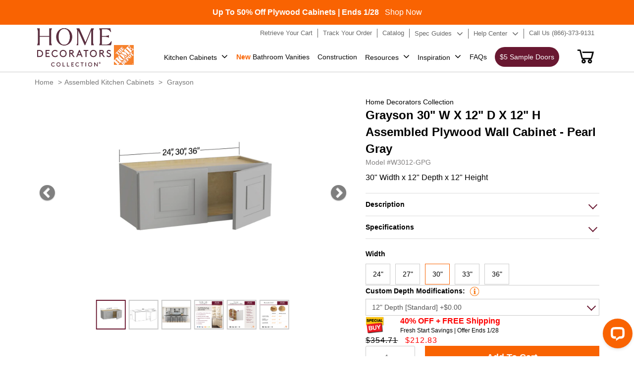

--- FILE ---
content_type: text/html; charset=utf-8
request_url: https://homedecoratorscabinetry.homedepot.com/products/w3012-gpg
body_size: 32745
content:
<!doctype html>
<html class="no-js" lang="en">
  <head>
    
  
<script id="mcjs">!function(c,h,i,m,p){m=c.createElement(h),p=c.getElementsByTagName(h)[0],m.async=1,m.src=i,p.parentNode.insertBefore(m,p)}(document,"script","https://chimpstatic.com/mcjs-connected/js/users/fa3494a271d382d7ee77144ce/5e14a5c25d081e3211953dd36.js");</script>
    <meta name="facebook-domain-verification" content="2mp70ohlkqluygog507lovesrv1fml" />
    <meta name="google-site-verification" content="fA2Fy21lPYfIG7-mBk3jmDebum9knCqcbFPm4Ub0KL8" />
 
<meta charset="utf-8">
    <meta http-equiv="X-UA-Compatible" content="IE=edge">
    
    <meta content='width=device-width, initial-scale=1, user-scalable=1, minimum-scale=1, maximum-scale=5' name='viewport'/> 
    <meta name="theme-color" content="">
    <link rel="canonical" href="https://homedecoratorscabinetry.homedepot.com/products/w3012-gpg"><link rel="icon" type="image/png" href="//homedecoratorscabinetry.homedepot.com/cdn/shop/files/HD-Logo.png?crop=center&height=32&v=1688970891&width=32"><title>
  
Home Depot Grayson 30&quot; W X 12&quot; D X 12&quot; H Wall Cabinet - Pearl Gray
</title>



    
      <meta name="description" content="A 30&quot; wide wall cabinet finished in a premium painted surface that delivers a smooth, refined appearance—its rich, consistent color and elegant sheen elevate your space with a sophisticated, furniture-grade look offered at no additional upgrade charge. Soft-close hardware and full-depth storage help keep your space org">
    
    

<meta property="og:site_name" content="Home Decorators Cabinetry">
<meta property="og:url" content="https://homedecoratorscabinetry.homedepot.com/products/w3012-gpg">
<meta property="og:title" content="Grayson 30&quot; W X 12&quot; D X 12&quot; H Wall Cabinet - Pearl Gray">
<meta property="og:type" content="product">
<meta property="og:description" content="A 30&quot; wide wall cabinet finished in a premium painted surface that delivers a smooth, refined appearance—its rich, consistent color and elegant sheen elevate your space with a sophisticated, furniture-grade look offered at no additional upgrade charge. Soft-close hardware and full-depth storage help keep your space org"><meta property="og:image" content="http://homedecoratorscabinetry.homedepot.com/cdn/shop/files/183753_Main.jpg?v=1704896302">
  <meta property="og:image:secure_url" content="https://homedecoratorscabinetry.homedepot.com/cdn/shop/files/183753_Main.jpg?v=1704896302">
  <meta property="og:image:width" content="1000">
  <meta property="og:image:height" content="1000"><meta property="og:price:amount" content="354.71">
  <meta property="og:price:currency" content="USD"><meta name="twitter:card" content="summary_large_image">
<meta name="twitter:title" content="Grayson 30&quot; W X 12&quot; D X 12&quot; H Wall Cabinet - Pearl Gray">
<meta name="twitter:description" content="A 30&quot; wide wall cabinet finished in a premium painted surface that delivers a smooth, refined appearance—its rich, consistent color and elegant sheen elevate your space with a sophisticated, furniture-grade look offered at no additional upgrade charge. Soft-close hardware and full-depth storage help keep your space org">

<style data-shopify>:root {
  --typeHeaderWeight: 700;
  --typeHeaderSpacing: 0;
  --typeHeaderLineHeight: 1;

  --colorBody: #fff;

  --colorHeroText: #fff;

  --colorImageOverlay: #23211f;
  --colorImageOverlayOpacity: 0.07;
  --colorImageOverlayTextShadow: 0.39;
  
  --colorTextBody: #1c1d1d;
  --colorBtnPrimaryLight: #f96302;
  }</style><script src="//homedecoratorscabinetry.homedepot.com/cdn/shop/t/7/assets/jquery-3.7.1.min.js?v=69296810246410195931701252466" type="text/javascript"></script>

      
       
      <link href="//homedecoratorscabinetry.homedepot.com/cdn/shop/t/7/assets/bootstrap.css?v=21874577779949860331701830164" rel="stylesheet" type="text/css" media="all" />
      <link href="//homedecoratorscabinetry.homedepot.com/cdn/shop/t/7/assets/fonts.css?v=134039349063368842831692615300" rel="stylesheet" type="text/css" media="all" />
      <link href="//homedecoratorscabinetry.homedepot.com/cdn/shop/t/7/assets/font-awesome.min.css?v=98355912216848435351692625269" rel="stylesheet" type="text/css" media="all" />
      <link href="//homedecoratorscabinetry.homedepot.com/cdn/shop/t/7/assets/io-theme.css?v=68847506305019790991758855374" rel="stylesheet" type="text/css" media="all" />
      <link href="//homedecoratorscabinetry.homedepot.com/cdn/shop/t/7/assets/qualityStyle.css?v=43203134621839546591689602446" rel="stylesheet" type="text/css" media="all" />
      <link href="//homedecoratorscabinetry.homedepot.com/cdn/shop/t/7/assets/Style.css?v=161513756450834323641768796800" rel="stylesheet" type="text/css" media="all" />
      <link href="//homedecoratorscabinetry.homedepot.com/cdn/shop/t/7/assets/StyleSheet1.css?v=92991795653224763511701767251" rel="stylesheet" type="text/css" media="all" />
     

    

   



    <script>window.performance && window.performance.mark && window.performance.mark('shopify.content_for_header.start');</script><meta name="google-site-verification" content="W8RWuxxzjc390kH2CF9h09iyh6jRYI7OSgYzJbZclMs">
<meta id="shopify-digital-wallet" name="shopify-digital-wallet" content="/78820606243/digital_wallets/dialog">
<link rel="alternate" type="application/json+oembed" href="https://homedecoratorscabinetry.homedepot.com/products/w3012-gpg.oembed">
<script async="async" src="/checkouts/internal/preloads.js?locale=en-US"></script>
<script id="shopify-features" type="application/json">{"accessToken":"5ef9c11b102db2900337099c0bb19838","betas":["rich-media-storefront-analytics"],"domain":"homedecoratorscabinetry.homedepot.com","predictiveSearch":true,"shopId":78820606243,"locale":"en"}</script>
<script>var Shopify = Shopify || {};
Shopify.shop = "homedecoratorscabinetry-demo.myshopify.com";
Shopify.locale = "en";
Shopify.currency = {"active":"USD","rate":"1.0"};
Shopify.country = "US";
Shopify.theme = {"name":"homedecoratorscabinetry.V1\/master","id":154553712931,"schema_name":"Dawn","schema_version":"10.0.0","theme_store_id":null,"role":"main"};
Shopify.theme.handle = "null";
Shopify.theme.style = {"id":null,"handle":null};
Shopify.cdnHost = "homedecoratorscabinetry.homedepot.com/cdn";
Shopify.routes = Shopify.routes || {};
Shopify.routes.root = "/";</script>
<script type="module">!function(o){(o.Shopify=o.Shopify||{}).modules=!0}(window);</script>
<script>!function(o){function n(){var o=[];function n(){o.push(Array.prototype.slice.apply(arguments))}return n.q=o,n}var t=o.Shopify=o.Shopify||{};t.loadFeatures=n(),t.autoloadFeatures=n()}(window);</script>
<script id="shop-js-analytics" type="application/json">{"pageType":"product"}</script>
<script defer="defer" async type="module" src="//homedecoratorscabinetry.homedepot.com/cdn/shopifycloud/shop-js/modules/v2/client.init-shop-cart-sync_C5BV16lS.en.esm.js"></script>
<script defer="defer" async type="module" src="//homedecoratorscabinetry.homedepot.com/cdn/shopifycloud/shop-js/modules/v2/chunk.common_CygWptCX.esm.js"></script>
<script type="module">
  await import("//homedecoratorscabinetry.homedepot.com/cdn/shopifycloud/shop-js/modules/v2/client.init-shop-cart-sync_C5BV16lS.en.esm.js");
await import("//homedecoratorscabinetry.homedepot.com/cdn/shopifycloud/shop-js/modules/v2/chunk.common_CygWptCX.esm.js");

  window.Shopify.SignInWithShop?.initShopCartSync?.({"fedCMEnabled":true,"windoidEnabled":true});

</script>
<script>(function() {
  var isLoaded = false;
  function asyncLoad() {
    if (isLoaded) return;
    isLoaded = true;
    var urls = ["https:\/\/cdn.commoninja.com\/sdk\/latest\/commonninja.js?shop=homedecoratorscabinetry-demo.myshopify.com"];
    for (var i = 0; i < urls.length; i++) {
      var s = document.createElement('script');
      s.type = 'text/javascript';
      s.async = true;
      s.src = urls[i];
      var x = document.getElementsByTagName('script')[0];
      x.parentNode.insertBefore(s, x);
    }
  };
  if(window.attachEvent) {
    window.attachEvent('onload', asyncLoad);
  } else {
    window.addEventListener('load', asyncLoad, false);
  }
})();</script>
<script id="__st">var __st={"a":78820606243,"offset":-18000,"reqid":"dbc6659b-5e93-4c5e-a9b1-540f6b4e8fbb-1768842156","pageurl":"homedecoratorscabinetry.homedepot.com\/products\/w3012-gpg","u":"4f37fef53406","p":"product","rtyp":"product","rid":8842014884131};</script>
<script>window.ShopifyPaypalV4VisibilityTracking = true;</script>
<script id="captcha-bootstrap">!function(){'use strict';const t='contact',e='account',n='new_comment',o=[[t,t],['blogs',n],['comments',n],[t,'customer']],c=[[e,'customer_login'],[e,'guest_login'],[e,'recover_customer_password'],[e,'create_customer']],r=t=>t.map((([t,e])=>`form[action*='/${t}']:not([data-nocaptcha='true']) input[name='form_type'][value='${e}']`)).join(','),a=t=>()=>t?[...document.querySelectorAll(t)].map((t=>t.form)):[];function s(){const t=[...o],e=r(t);return a(e)}const i='password',u='form_key',d=['recaptcha-v3-token','g-recaptcha-response','h-captcha-response',i],f=()=>{try{return window.sessionStorage}catch{return}},m='__shopify_v',_=t=>t.elements[u];function p(t,e,n=!1){try{const o=window.sessionStorage,c=JSON.parse(o.getItem(e)),{data:r}=function(t){const{data:e,action:n}=t;return t[m]||n?{data:e,action:n}:{data:t,action:n}}(c);for(const[e,n]of Object.entries(r))t.elements[e]&&(t.elements[e].value=n);n&&o.removeItem(e)}catch(o){console.error('form repopulation failed',{error:o})}}const l='form_type',E='cptcha';function T(t){t.dataset[E]=!0}const w=window,h=w.document,L='Shopify',v='ce_forms',y='captcha';let A=!1;((t,e)=>{const n=(g='f06e6c50-85a8-45c8-87d0-21a2b65856fe',I='https://cdn.shopify.com/shopifycloud/storefront-forms-hcaptcha/ce_storefront_forms_captcha_hcaptcha.v1.5.2.iife.js',D={infoText:'Protected by hCaptcha',privacyText:'Privacy',termsText:'Terms'},(t,e,n)=>{const o=w[L][v],c=o.bindForm;if(c)return c(t,g,e,D).then(n);var r;o.q.push([[t,g,e,D],n]),r=I,A||(h.body.append(Object.assign(h.createElement('script'),{id:'captcha-provider',async:!0,src:r})),A=!0)});var g,I,D;w[L]=w[L]||{},w[L][v]=w[L][v]||{},w[L][v].q=[],w[L][y]=w[L][y]||{},w[L][y].protect=function(t,e){n(t,void 0,e),T(t)},Object.freeze(w[L][y]),function(t,e,n,w,h,L){const[v,y,A,g]=function(t,e,n){const i=e?o:[],u=t?c:[],d=[...i,...u],f=r(d),m=r(i),_=r(d.filter((([t,e])=>n.includes(e))));return[a(f),a(m),a(_),s()]}(w,h,L),I=t=>{const e=t.target;return e instanceof HTMLFormElement?e:e&&e.form},D=t=>v().includes(t);t.addEventListener('submit',(t=>{const e=I(t);if(!e)return;const n=D(e)&&!e.dataset.hcaptchaBound&&!e.dataset.recaptchaBound,o=_(e),c=g().includes(e)&&(!o||!o.value);(n||c)&&t.preventDefault(),c&&!n&&(function(t){try{if(!f())return;!function(t){const e=f();if(!e)return;const n=_(t);if(!n)return;const o=n.value;o&&e.removeItem(o)}(t);const e=Array.from(Array(32),(()=>Math.random().toString(36)[2])).join('');!function(t,e){_(t)||t.append(Object.assign(document.createElement('input'),{type:'hidden',name:u})),t.elements[u].value=e}(t,e),function(t,e){const n=f();if(!n)return;const o=[...t.querySelectorAll(`input[type='${i}']`)].map((({name:t})=>t)),c=[...d,...o],r={};for(const[a,s]of new FormData(t).entries())c.includes(a)||(r[a]=s);n.setItem(e,JSON.stringify({[m]:1,action:t.action,data:r}))}(t,e)}catch(e){console.error('failed to persist form',e)}}(e),e.submit())}));const S=(t,e)=>{t&&!t.dataset[E]&&(n(t,e.some((e=>e===t))),T(t))};for(const o of['focusin','change'])t.addEventListener(o,(t=>{const e=I(t);D(e)&&S(e,y())}));const B=e.get('form_key'),M=e.get(l),P=B&&M;t.addEventListener('DOMContentLoaded',(()=>{const t=y();if(P)for(const e of t)e.elements[l].value===M&&p(e,B);[...new Set([...A(),...v().filter((t=>'true'===t.dataset.shopifyCaptcha))])].forEach((e=>S(e,t)))}))}(h,new URLSearchParams(w.location.search),n,t,e,['guest_login'])})(!0,!0)}();</script>
<script integrity="sha256-4kQ18oKyAcykRKYeNunJcIwy7WH5gtpwJnB7kiuLZ1E=" data-source-attribution="shopify.loadfeatures" defer="defer" src="//homedecoratorscabinetry.homedepot.com/cdn/shopifycloud/storefront/assets/storefront/load_feature-a0a9edcb.js" crossorigin="anonymous"></script>
<script data-source-attribution="shopify.dynamic_checkout.dynamic.init">var Shopify=Shopify||{};Shopify.PaymentButton=Shopify.PaymentButton||{isStorefrontPortableWallets:!0,init:function(){window.Shopify.PaymentButton.init=function(){};var t=document.createElement("script");t.src="https://homedecoratorscabinetry.homedepot.com/cdn/shopifycloud/portable-wallets/latest/portable-wallets.en.js",t.type="module",document.head.appendChild(t)}};
</script>
<script data-source-attribution="shopify.dynamic_checkout.buyer_consent">
  function portableWalletsHideBuyerConsent(e){var t=document.getElementById("shopify-buyer-consent"),n=document.getElementById("shopify-subscription-policy-button");t&&n&&(t.classList.add("hidden"),t.setAttribute("aria-hidden","true"),n.removeEventListener("click",e))}function portableWalletsShowBuyerConsent(e){var t=document.getElementById("shopify-buyer-consent"),n=document.getElementById("shopify-subscription-policy-button");t&&n&&(t.classList.remove("hidden"),t.removeAttribute("aria-hidden"),n.addEventListener("click",e))}window.Shopify?.PaymentButton&&(window.Shopify.PaymentButton.hideBuyerConsent=portableWalletsHideBuyerConsent,window.Shopify.PaymentButton.showBuyerConsent=portableWalletsShowBuyerConsent);
</script>
<script data-source-attribution="shopify.dynamic_checkout.cart.bootstrap">document.addEventListener("DOMContentLoaded",(function(){function t(){return document.querySelector("shopify-accelerated-checkout-cart, shopify-accelerated-checkout")}if(t())Shopify.PaymentButton.init();else{new MutationObserver((function(e,n){t()&&(Shopify.PaymentButton.init(),n.disconnect())})).observe(document.body,{childList:!0,subtree:!0})}}));
</script>

<script>window.performance && window.performance.mark && window.performance.mark('shopify.content_for_header.end');</script>
<!-- Google Tag Manager -->
<script>(function(w,d,s,l,i){w[l]=w[l]||[];w[l].push({'gtm.start':
new Date().getTime(),event:'gtm.js'});var f=d.getElementsByTagName(s)[0],
j=d.createElement(s),dl=l!='dataLayer'?'&l='+l:'';j.async=true;j.src=
'https://www.googletagmanager.com/gtm.js?id='+i+dl;f.parentNode.insertBefore(j,f);
})(window,document,'script','dataLayer','GTM-WTM4SN');</script>
<!-- End Google Tag Manager -->
    <!-- Meta Pixel Code -->

<script>

!function(f,b,e,v,n,t,s)

{if(f.fbq)return;n=f.fbq=function(){n.callMethod?

n.callMethod.apply(n,arguments):n.queue.push(arguments)};

if(!f._fbq)f._fbq=n;n.push=n;n.loaded=!0;n.version='2.0';

n.queue=[];t=b.createElement(e);t.async=!0;

t.src=v;s=b.getElementsByTagName(e)[0];

s.parentNode.insertBefore(t,s)}(window, document,'script',

'https://connect.facebook.net/en_US/fbevents.js');

fbq('init', '552737594139021');

fbq('track', 'PageView');

</script>

<noscript><img height="1" width="1" style="display:none"

src=https://www.facebook.com/tr?id=552737594139021&ev=PageView&noscript=1

/></noscript>

<!-- End Meta Pixel Code -->

<!-- MEGA TECHNICAL SNIPPET -->

<script src="https://cdn.gomega.ai/scripts/optimizer.min.js"></script>

<!-- End MEGA TECHNICAL SNIPPET -->

    <script type="text/javascript"> (function(c,l,a,r,i,t,y){ c[a]=c[a]||function(){(c[a].q=c[a].q||[]).push(arguments)}; t=l.createElement(r);t.async=1;t.src="https://www.clarity.ms/tag/"+i; y=l.getElementsByTagName(r)[0];y.parentNode.insertBefore(t,y); })(window, document, "clarity", "script", "pg4je90prb"); </script>



    <script type="text/javascript">
      function getShopifyY() {
        const name ='_shopify_y'
        const cookieName = name + "=";
        const decodedCookie = decodeURIComponent(document.cookie);
        const ca = decodedCookie.split(';');
        for(let i = 0; i < ca.length; i++) {
          let c = ca[i];
          while (c.charAt(0) === ' ') {
            c = c.substring(1);
          }
          if (c.indexOf(cookieName) === 0) {
            return c.substring(cookieName.length, c.length);
          }
        }
        return "";
      }
      let sentGA4UserIdNumber = 0;
      function sendGA4UserId(){
        sentGA4UserIdNumber ++;       
        const userId = getShopifyY();
        if(sentGA4UserIdNumber > 100){
           return;
        }else if(userId.length > 0){          
          gtag('config', 'G-XGCSN3B4MV', {
            'user_id': userId
          });
          console.log(`send user id: ${userId} ok.`);
        }else{
          setTimeout(sendGA4UserId,100);
        }
      }
   
     

      
    </script>

 <script src="//homedecoratorscabinetry.homedepot.com/cdn/shop/t/7/assets/io-vendor-scripts-v11.js" defer="defer"></script>
 <script src="//homedecoratorscabinetry.homedepot.com/cdn/shop/t/7/assets/io-theme.js?v=79062467941124705661763203088" defer="defer"></script>
 <script src="//homedecoratorscabinetry.homedepot.com/cdn/shop/t/7/assets/add-to-cart.js?v=146934511115196487891767648281" defer></script>
    
  

<!-- BEGIN app block: shopify://apps/xo-gallery/blocks/xo-gallery-seo/e61dfbaa-1a75-4e4e-bffc-324f17325251 --><!-- XO Gallery SEO -->

<!-- End: XO Gallery SEO -->


<!-- END app block --><link href="https://monorail-edge.shopifysvc.com" rel="dns-prefetch">
<script>(function(){if ("sendBeacon" in navigator && "performance" in window) {try {var session_token_from_headers = performance.getEntriesByType('navigation')[0].serverTiming.find(x => x.name == '_s').description;} catch {var session_token_from_headers = undefined;}var session_cookie_matches = document.cookie.match(/_shopify_s=([^;]*)/);var session_token_from_cookie = session_cookie_matches && session_cookie_matches.length === 2 ? session_cookie_matches[1] : "";var session_token = session_token_from_headers || session_token_from_cookie || "";function handle_abandonment_event(e) {var entries = performance.getEntries().filter(function(entry) {return /monorail-edge.shopifysvc.com/.test(entry.name);});if (!window.abandonment_tracked && entries.length === 0) {window.abandonment_tracked = true;var currentMs = Date.now();var navigation_start = performance.timing.navigationStart;var payload = {shop_id: 78820606243,url: window.location.href,navigation_start,duration: currentMs - navigation_start,session_token,page_type: "product"};window.navigator.sendBeacon("https://monorail-edge.shopifysvc.com/v1/produce", JSON.stringify({schema_id: "online_store_buyer_site_abandonment/1.1",payload: payload,metadata: {event_created_at_ms: currentMs,event_sent_at_ms: currentMs}}));}}window.addEventListener('pagehide', handle_abandonment_event);}}());</script>
<script id="web-pixels-manager-setup">(function e(e,d,r,n,o){if(void 0===o&&(o={}),!Boolean(null===(a=null===(i=window.Shopify)||void 0===i?void 0:i.analytics)||void 0===a?void 0:a.replayQueue)){var i,a;window.Shopify=window.Shopify||{};var t=window.Shopify;t.analytics=t.analytics||{};var s=t.analytics;s.replayQueue=[],s.publish=function(e,d,r){return s.replayQueue.push([e,d,r]),!0};try{self.performance.mark("wpm:start")}catch(e){}var l=function(){var e={modern:/Edge?\/(1{2}[4-9]|1[2-9]\d|[2-9]\d{2}|\d{4,})\.\d+(\.\d+|)|Firefox\/(1{2}[4-9]|1[2-9]\d|[2-9]\d{2}|\d{4,})\.\d+(\.\d+|)|Chrom(ium|e)\/(9{2}|\d{3,})\.\d+(\.\d+|)|(Maci|X1{2}).+ Version\/(15\.\d+|(1[6-9]|[2-9]\d|\d{3,})\.\d+)([,.]\d+|)( \(\w+\)|)( Mobile\/\w+|) Safari\/|Chrome.+OPR\/(9{2}|\d{3,})\.\d+\.\d+|(CPU[ +]OS|iPhone[ +]OS|CPU[ +]iPhone|CPU IPhone OS|CPU iPad OS)[ +]+(15[._]\d+|(1[6-9]|[2-9]\d|\d{3,})[._]\d+)([._]\d+|)|Android:?[ /-](13[3-9]|1[4-9]\d|[2-9]\d{2}|\d{4,})(\.\d+|)(\.\d+|)|Android.+Firefox\/(13[5-9]|1[4-9]\d|[2-9]\d{2}|\d{4,})\.\d+(\.\d+|)|Android.+Chrom(ium|e)\/(13[3-9]|1[4-9]\d|[2-9]\d{2}|\d{4,})\.\d+(\.\d+|)|SamsungBrowser\/([2-9]\d|\d{3,})\.\d+/,legacy:/Edge?\/(1[6-9]|[2-9]\d|\d{3,})\.\d+(\.\d+|)|Firefox\/(5[4-9]|[6-9]\d|\d{3,})\.\d+(\.\d+|)|Chrom(ium|e)\/(5[1-9]|[6-9]\d|\d{3,})\.\d+(\.\d+|)([\d.]+$|.*Safari\/(?![\d.]+ Edge\/[\d.]+$))|(Maci|X1{2}).+ Version\/(10\.\d+|(1[1-9]|[2-9]\d|\d{3,})\.\d+)([,.]\d+|)( \(\w+\)|)( Mobile\/\w+|) Safari\/|Chrome.+OPR\/(3[89]|[4-9]\d|\d{3,})\.\d+\.\d+|(CPU[ +]OS|iPhone[ +]OS|CPU[ +]iPhone|CPU IPhone OS|CPU iPad OS)[ +]+(10[._]\d+|(1[1-9]|[2-9]\d|\d{3,})[._]\d+)([._]\d+|)|Android:?[ /-](13[3-9]|1[4-9]\d|[2-9]\d{2}|\d{4,})(\.\d+|)(\.\d+|)|Mobile Safari.+OPR\/([89]\d|\d{3,})\.\d+\.\d+|Android.+Firefox\/(13[5-9]|1[4-9]\d|[2-9]\d{2}|\d{4,})\.\d+(\.\d+|)|Android.+Chrom(ium|e)\/(13[3-9]|1[4-9]\d|[2-9]\d{2}|\d{4,})\.\d+(\.\d+|)|Android.+(UC? ?Browser|UCWEB|U3)[ /]?(15\.([5-9]|\d{2,})|(1[6-9]|[2-9]\d|\d{3,})\.\d+)\.\d+|SamsungBrowser\/(5\.\d+|([6-9]|\d{2,})\.\d+)|Android.+MQ{2}Browser\/(14(\.(9|\d{2,})|)|(1[5-9]|[2-9]\d|\d{3,})(\.\d+|))(\.\d+|)|K[Aa][Ii]OS\/(3\.\d+|([4-9]|\d{2,})\.\d+)(\.\d+|)/},d=e.modern,r=e.legacy,n=navigator.userAgent;return n.match(d)?"modern":n.match(r)?"legacy":"unknown"}(),u="modern"===l?"modern":"legacy",c=(null!=n?n:{modern:"",legacy:""})[u],f=function(e){return[e.baseUrl,"/wpm","/b",e.hashVersion,"modern"===e.buildTarget?"m":"l",".js"].join("")}({baseUrl:d,hashVersion:r,buildTarget:u}),m=function(e){var d=e.version,r=e.bundleTarget,n=e.surface,o=e.pageUrl,i=e.monorailEndpoint;return{emit:function(e){var a=e.status,t=e.errorMsg,s=(new Date).getTime(),l=JSON.stringify({metadata:{event_sent_at_ms:s},events:[{schema_id:"web_pixels_manager_load/3.1",payload:{version:d,bundle_target:r,page_url:o,status:a,surface:n,error_msg:t},metadata:{event_created_at_ms:s}}]});if(!i)return console&&console.warn&&console.warn("[Web Pixels Manager] No Monorail endpoint provided, skipping logging."),!1;try{return self.navigator.sendBeacon.bind(self.navigator)(i,l)}catch(e){}var u=new XMLHttpRequest;try{return u.open("POST",i,!0),u.setRequestHeader("Content-Type","text/plain"),u.send(l),!0}catch(e){return console&&console.warn&&console.warn("[Web Pixels Manager] Got an unhandled error while logging to Monorail."),!1}}}}({version:r,bundleTarget:l,surface:e.surface,pageUrl:self.location.href,monorailEndpoint:e.monorailEndpoint});try{o.browserTarget=l,function(e){var d=e.src,r=e.async,n=void 0===r||r,o=e.onload,i=e.onerror,a=e.sri,t=e.scriptDataAttributes,s=void 0===t?{}:t,l=document.createElement("script"),u=document.querySelector("head"),c=document.querySelector("body");if(l.async=n,l.src=d,a&&(l.integrity=a,l.crossOrigin="anonymous"),s)for(var f in s)if(Object.prototype.hasOwnProperty.call(s,f))try{l.dataset[f]=s[f]}catch(e){}if(o&&l.addEventListener("load",o),i&&l.addEventListener("error",i),u)u.appendChild(l);else{if(!c)throw new Error("Did not find a head or body element to append the script");c.appendChild(l)}}({src:f,async:!0,onload:function(){if(!function(){var e,d;return Boolean(null===(d=null===(e=window.Shopify)||void 0===e?void 0:e.analytics)||void 0===d?void 0:d.initialized)}()){var d=window.webPixelsManager.init(e)||void 0;if(d){var r=window.Shopify.analytics;r.replayQueue.forEach((function(e){var r=e[0],n=e[1],o=e[2];d.publishCustomEvent(r,n,o)})),r.replayQueue=[],r.publish=d.publishCustomEvent,r.visitor=d.visitor,r.initialized=!0}}},onerror:function(){return m.emit({status:"failed",errorMsg:"".concat(f," has failed to load")})},sri:function(e){var d=/^sha384-[A-Za-z0-9+/=]+$/;return"string"==typeof e&&d.test(e)}(c)?c:"",scriptDataAttributes:o}),m.emit({status:"loading"})}catch(e){m.emit({status:"failed",errorMsg:(null==e?void 0:e.message)||"Unknown error"})}}})({shopId: 78820606243,storefrontBaseUrl: "https://homedecoratorscabinetry.homedepot.com",extensionsBaseUrl: "https://extensions.shopifycdn.com/cdn/shopifycloud/web-pixels-manager",monorailEndpoint: "https://monorail-edge.shopifysvc.com/unstable/produce_batch",surface: "storefront-renderer",enabledBetaFlags: ["2dca8a86"],webPixelsConfigList: [{"id":"661356835","configuration":"{\"myshopifyDomain\":\"homedecoratorscabinetry-demo.myshopify.com\"}","eventPayloadVersion":"v1","runtimeContext":"STRICT","scriptVersion":"23b97d18e2aa74363140dc29c9284e87","type":"APP","apiClientId":2775569,"privacyPurposes":["ANALYTICS","MARKETING","SALE_OF_DATA"],"dataSharingAdjustments":{"protectedCustomerApprovalScopes":["read_customer_address","read_customer_email","read_customer_name","read_customer_phone","read_customer_personal_data"]}},{"id":"82772259","eventPayloadVersion":"1","runtimeContext":"LAX","scriptVersion":"37","type":"CUSTOM","privacyPurposes":["ANALYTICS","MARKETING","SALE_OF_DATA"],"name":"GA4_Website_Extension"},{"id":"shopify-app-pixel","configuration":"{}","eventPayloadVersion":"v1","runtimeContext":"STRICT","scriptVersion":"0450","apiClientId":"shopify-pixel","type":"APP","privacyPurposes":["ANALYTICS","MARKETING"]},{"id":"shopify-custom-pixel","eventPayloadVersion":"v1","runtimeContext":"LAX","scriptVersion":"0450","apiClientId":"shopify-pixel","type":"CUSTOM","privacyPurposes":["ANALYTICS","MARKETING"]}],isMerchantRequest: false,initData: {"shop":{"name":"Home Decorators Cabinetry","paymentSettings":{"currencyCode":"USD"},"myshopifyDomain":"homedecoratorscabinetry-demo.myshopify.com","countryCode":"US","storefrontUrl":"https:\/\/homedecoratorscabinetry.homedepot.com"},"customer":null,"cart":null,"checkout":null,"productVariants":[{"price":{"amount":354.71,"currencyCode":"USD"},"product":{"title":"W3012-GPG","vendor":"Home Decorators Collection","id":"8842014884131","untranslatedTitle":"W3012-GPG","url":"\/products\/w3012-gpg","type":"Standard Wall Cabinet"},"id":"47004760736035","image":{"src":"\/\/homedecoratorscabinetry.homedepot.com\/cdn\/shop\/files\/183753_Main.jpg?v=1704896302"},"sku":"","title":"Plywood","untranslatedTitle":"Plywood"},{"price":{"amount":354.71,"currencyCode":"USD"},"product":{"title":"W3012-GPG","vendor":"Home Decorators Collection","id":"8842014884131","untranslatedTitle":"W3012-GPG","url":"\/products\/w3012-gpg","type":"Standard Wall Cabinet"},"id":"54533370544419","image":{"src":"\/\/homedecoratorscabinetry.homedepot.com\/cdn\/shop\/files\/183753_Main.jpg?v=1704896302"},"sku":null,"title":"Engineered Wood","untranslatedTitle":"Engineered Wood"}],"purchasingCompany":null},},"https://homedecoratorscabinetry.homedepot.com/cdn","fcfee988w5aeb613cpc8e4bc33m6693e112",{"modern":"","legacy":""},{"shopId":"78820606243","storefrontBaseUrl":"https:\/\/homedecoratorscabinetry.homedepot.com","extensionBaseUrl":"https:\/\/extensions.shopifycdn.com\/cdn\/shopifycloud\/web-pixels-manager","surface":"storefront-renderer","enabledBetaFlags":"[\"2dca8a86\"]","isMerchantRequest":"false","hashVersion":"fcfee988w5aeb613cpc8e4bc33m6693e112","publish":"custom","events":"[[\"page_viewed\",{}],[\"product_viewed\",{\"productVariant\":{\"price\":{\"amount\":354.71,\"currencyCode\":\"USD\"},\"product\":{\"title\":\"W3012-GPG\",\"vendor\":\"Home Decorators Collection\",\"id\":\"8842014884131\",\"untranslatedTitle\":\"W3012-GPG\",\"url\":\"\/products\/w3012-gpg\",\"type\":\"Standard Wall Cabinet\"},\"id\":\"47004760736035\",\"image\":{\"src\":\"\/\/homedecoratorscabinetry.homedepot.com\/cdn\/shop\/files\/183753_Main.jpg?v=1704896302\"},\"sku\":\"\",\"title\":\"Plywood\",\"untranslatedTitle\":\"Plywood\"}}]]"});</script><script>
  window.ShopifyAnalytics = window.ShopifyAnalytics || {};
  window.ShopifyAnalytics.meta = window.ShopifyAnalytics.meta || {};
  window.ShopifyAnalytics.meta.currency = 'USD';
  var meta = {"product":{"id":8842014884131,"gid":"gid:\/\/shopify\/Product\/8842014884131","vendor":"Home Decorators Collection","type":"Standard Wall Cabinet","handle":"w3012-gpg","variants":[{"id":47004760736035,"price":35471,"name":"W3012-GPG - Plywood","public_title":"Plywood","sku":""},{"id":54533370544419,"price":35471,"name":"W3012-GPG - Engineered Wood","public_title":"Engineered Wood","sku":null}],"remote":false},"page":{"pageType":"product","resourceType":"product","resourceId":8842014884131,"requestId":"dbc6659b-5e93-4c5e-a9b1-540f6b4e8fbb-1768842156"}};
  for (var attr in meta) {
    window.ShopifyAnalytics.meta[attr] = meta[attr];
  }
</script>
<script class="analytics">
  (function () {
    var customDocumentWrite = function(content) {
      var jquery = null;

      if (window.jQuery) {
        jquery = window.jQuery;
      } else if (window.Checkout && window.Checkout.$) {
        jquery = window.Checkout.$;
      }

      if (jquery) {
        jquery('body').append(content);
      }
    };

    var hasLoggedConversion = function(token) {
      if (token) {
        return document.cookie.indexOf('loggedConversion=' + token) !== -1;
      }
      return false;
    }

    var setCookieIfConversion = function(token) {
      if (token) {
        var twoMonthsFromNow = new Date(Date.now());
        twoMonthsFromNow.setMonth(twoMonthsFromNow.getMonth() + 2);

        document.cookie = 'loggedConversion=' + token + '; expires=' + twoMonthsFromNow;
      }
    }

    var trekkie = window.ShopifyAnalytics.lib = window.trekkie = window.trekkie || [];
    if (trekkie.integrations) {
      return;
    }
    trekkie.methods = [
      'identify',
      'page',
      'ready',
      'track',
      'trackForm',
      'trackLink'
    ];
    trekkie.factory = function(method) {
      return function() {
        var args = Array.prototype.slice.call(arguments);
        args.unshift(method);
        trekkie.push(args);
        return trekkie;
      };
    };
    for (var i = 0; i < trekkie.methods.length; i++) {
      var key = trekkie.methods[i];
      trekkie[key] = trekkie.factory(key);
    }
    trekkie.load = function(config) {
      trekkie.config = config || {};
      trekkie.config.initialDocumentCookie = document.cookie;
      var first = document.getElementsByTagName('script')[0];
      var script = document.createElement('script');
      script.type = 'text/javascript';
      script.onerror = function(e) {
        var scriptFallback = document.createElement('script');
        scriptFallback.type = 'text/javascript';
        scriptFallback.onerror = function(error) {
                var Monorail = {
      produce: function produce(monorailDomain, schemaId, payload) {
        var currentMs = new Date().getTime();
        var event = {
          schema_id: schemaId,
          payload: payload,
          metadata: {
            event_created_at_ms: currentMs,
            event_sent_at_ms: currentMs
          }
        };
        return Monorail.sendRequest("https://" + monorailDomain + "/v1/produce", JSON.stringify(event));
      },
      sendRequest: function sendRequest(endpointUrl, payload) {
        // Try the sendBeacon API
        if (window && window.navigator && typeof window.navigator.sendBeacon === 'function' && typeof window.Blob === 'function' && !Monorail.isIos12()) {
          var blobData = new window.Blob([payload], {
            type: 'text/plain'
          });

          if (window.navigator.sendBeacon(endpointUrl, blobData)) {
            return true;
          } // sendBeacon was not successful

        } // XHR beacon

        var xhr = new XMLHttpRequest();

        try {
          xhr.open('POST', endpointUrl);
          xhr.setRequestHeader('Content-Type', 'text/plain');
          xhr.send(payload);
        } catch (e) {
          console.log(e);
        }

        return false;
      },
      isIos12: function isIos12() {
        return window.navigator.userAgent.lastIndexOf('iPhone; CPU iPhone OS 12_') !== -1 || window.navigator.userAgent.lastIndexOf('iPad; CPU OS 12_') !== -1;
      }
    };
    Monorail.produce('monorail-edge.shopifysvc.com',
      'trekkie_storefront_load_errors/1.1',
      {shop_id: 78820606243,
      theme_id: 154553712931,
      app_name: "storefront",
      context_url: window.location.href,
      source_url: "//homedecoratorscabinetry.homedepot.com/cdn/s/trekkie.storefront.cd680fe47e6c39ca5d5df5f0a32d569bc48c0f27.min.js"});

        };
        scriptFallback.async = true;
        scriptFallback.src = '//homedecoratorscabinetry.homedepot.com/cdn/s/trekkie.storefront.cd680fe47e6c39ca5d5df5f0a32d569bc48c0f27.min.js';
        first.parentNode.insertBefore(scriptFallback, first);
      };
      script.async = true;
      script.src = '//homedecoratorscabinetry.homedepot.com/cdn/s/trekkie.storefront.cd680fe47e6c39ca5d5df5f0a32d569bc48c0f27.min.js';
      first.parentNode.insertBefore(script, first);
    };
    trekkie.load(
      {"Trekkie":{"appName":"storefront","development":false,"defaultAttributes":{"shopId":78820606243,"isMerchantRequest":null,"themeId":154553712931,"themeCityHash":"5083793942581538977","contentLanguage":"en","currency":"USD"},"isServerSideCookieWritingEnabled":true,"monorailRegion":"shop_domain","enabledBetaFlags":["65f19447"]},"Session Attribution":{},"S2S":{"facebookCapiEnabled":false,"source":"trekkie-storefront-renderer","apiClientId":580111}}
    );

    var loaded = false;
    trekkie.ready(function() {
      if (loaded) return;
      loaded = true;

      window.ShopifyAnalytics.lib = window.trekkie;

      var originalDocumentWrite = document.write;
      document.write = customDocumentWrite;
      try { window.ShopifyAnalytics.merchantGoogleAnalytics.call(this); } catch(error) {};
      document.write = originalDocumentWrite;

      window.ShopifyAnalytics.lib.page(null,{"pageType":"product","resourceType":"product","resourceId":8842014884131,"requestId":"dbc6659b-5e93-4c5e-a9b1-540f6b4e8fbb-1768842156","shopifyEmitted":true});

      var match = window.location.pathname.match(/checkouts\/(.+)\/(thank_you|post_purchase)/)
      var token = match? match[1]: undefined;
      if (!hasLoggedConversion(token)) {
        setCookieIfConversion(token);
        window.ShopifyAnalytics.lib.track("Viewed Product",{"currency":"USD","variantId":47004760736035,"productId":8842014884131,"productGid":"gid:\/\/shopify\/Product\/8842014884131","name":"W3012-GPG - Plywood","price":"354.71","sku":"","brand":"Home Decorators Collection","variant":"Plywood","category":"Standard Wall Cabinet","nonInteraction":true,"remote":false},undefined,undefined,{"shopifyEmitted":true});
      window.ShopifyAnalytics.lib.track("monorail:\/\/trekkie_storefront_viewed_product\/1.1",{"currency":"USD","variantId":47004760736035,"productId":8842014884131,"productGid":"gid:\/\/shopify\/Product\/8842014884131","name":"W3012-GPG - Plywood","price":"354.71","sku":"","brand":"Home Decorators Collection","variant":"Plywood","category":"Standard Wall Cabinet","nonInteraction":true,"remote":false,"referer":"https:\/\/homedecoratorscabinetry.homedepot.com\/products\/w3012-gpg"});
      }
    });


        var eventsListenerScript = document.createElement('script');
        eventsListenerScript.async = true;
        eventsListenerScript.src = "//homedecoratorscabinetry.homedepot.com/cdn/shopifycloud/storefront/assets/shop_events_listener-3da45d37.js";
        document.getElementsByTagName('head')[0].appendChild(eventsListenerScript);

})();</script>
<script
  defer
  src="https://homedecoratorscabinetry.homedepot.com/cdn/shopifycloud/perf-kit/shopify-perf-kit-3.0.4.min.js"
  data-application="storefront-renderer"
  data-shop-id="78820606243"
  data-render-region="gcp-us-central1"
  data-page-type="product"
  data-theme-instance-id="154553712931"
  data-theme-name="Dawn"
  data-theme-version="10.0.0"
  data-monorail-region="shop_domain"
  data-resource-timing-sampling-rate="10"
  data-shs="true"
  data-shs-beacon="true"
  data-shs-export-with-fetch="true"
  data-shs-logs-sample-rate="1"
  data-shs-beacon-endpoint="https://homedecoratorscabinetry.homedepot.com/api/collect"
></script>
</head>
  <body class="gradient animate--hover-">
    
   <!-- Google Tag Manager (noscript) -->
<noscript><iframe src="https://www.googletagmanager.com/ns.html?id=GTM-WTM4SN"
height="0" width="0" style="display:none;visibility:hidden"></iframe></noscript>
<!-- End Google Tag Manager (noscript) -->
    
    <div class="navbar-fixed-top hidden-print">
      <div style="clear:both;"></div><a class="btn-block xs-logo" href="/"><img
            loading="eager"
            class="logo img-responsive"
            src="//homedecoratorscabinetry.homedepot.com/cdn/shop/files/new-logo.png?v=1765894835"
            alt="Home Decorators Cabinetry"
            width="242"
            height="136"
          >
        </a><div id="header">
        <!-- BEGIN sections: header-group -->
<div id="shopify-section-sections--19935476744483__top_nav" class="shopify-section shopify-section-group-header-group"><style>
    #header .top_nav{
      background-color: #f96302;
      color: #ffffff;
    }

    #header .top_nav .top_nav_inner p.tel span {
      color: #ffffff;
  }

  .top_nav .top_nav_inner .timer {
    display: none;
  }

  .top_nav .top_nav_inner .countdown_wrap {
    display: grid;
    gap: 0 0.2rem;
    grid-template-columns: 1fr 10px 1fr 10px 1fr 10px 1fr;
    direction: ltr;
    justify-content: center;
    align-items: center;
  }

  .top_nav .top_nav_inner .countdown_wrap span.countdown_time {
    font-size: 2.2rem;
    line-height: 1;
    font-weight: bold;
    justify-self: center;
  }

  .top_nav .top_nav_inner .countdown_wrap .countdown_legend {
    font-size: 1rem;
    color: #fff;
    grid-column: 2 span;
    font-feature-settings: 'tnum';
    padding-right: 10px;
    justify-self: center;
  }

  .top_nav .top_nav_inner .countdown_wrap .countdown_legend.last {
    grid-column: 1 span;
    padding-right: 0;
  }

  @media (max-width: 500px) {
    .top_nav .top_nav_inner .countdown_wrap span.countdown_time {
      font-size: 1.8rem;
    }

    .top_nav .top_nav_inner .countdown_wrap .countdown_legend {
      font-size: 1rem;
    }

    #header .top_nav .top_nav_inner p {
      font-size: 1.3rem;
    }

    #header .top_nav .top_nav_inner {
      column-gap: 1rem;
    }
  }
</style><div class="top_nav">
  <div class="container">
    <div class="top_nav_inner">
      
        <p>
          
            <a href="/pages/shop" style="color:#fff;">
          
          <strong>Up To 50% Off Plywood Cabinets | Ends 1/28</strong>&nbsp;&nbsp;<span>
            Shop Now
          </span>
          
            </a>
          
        </p>
      
      <div class="timer">
        <div class="countdown_wrap">
          <span class="countdown_time" id="time_day"></span>
          <span class="countdown_time">:</span>
          <span class="countdown_time" id="time_hours"></span>
          <span class="countdown_time">:</span>
          <span class="countdown_time" id="time_minutes"></span>
          <span class="countdown_time">:</span>
          <span class="countdown_time" id="time_seconds"></span>
          <div class="countdown_legend">Days</div>
          <div class="countdown_legend">Hrs</div>
          <div class="countdown_legend">Mins</div>
          <div class="countdown_legend last">Secs</div>
        </div>
      </div>
      
    </div>
  </div>
</div>
<script>
  (() => {
    const countdownDate = new Date('2026/1/1');
    const startTimer = new Date('2025/11/18');
    const timeDayElement = document.getElementById('time_day');
    const timeHoursElement = document.getElementById('time_hours');
    const timeMinutesElement = document.getElementById('time_minutes');
    const timeSecondsElement = document.getElementById('time_seconds');
    const timeWraper = document.querySelector('.timer');
    let countdownInterval = null;
    function fromatTime(time) {
      if (time == 0) {
        return '00';
      }
      if (String(time).length == 1) {
        return `0${time}`;
      }
      return time;
    }
    function updateCountdown() {
      const now = new Date().getTime();
      const distance = countdownDate - now;

      const days = Math.floor(distance / (1000 * 60 * 60 * 24));
      const hours = Math.floor((distance % (1000 * 60 * 60 * 24)) / (1000 * 60 * 60));
      const minutes = Math.floor((distance % (1000 * 60 * 60)) / (1000 * 60));
      const seconds = Math.floor((distance % (1000 * 60)) / 1000);

      timeDayElement.textContent = fromatTime(days);
      timeHoursElement.textContent = fromatTime(hours);
      timeMinutesElement.textContent = fromatTime(minutes);
      timeSecondsElement.textContent = fromatTime(seconds);
      if (distance < 0) {
        clearInterval(countdownInterval);
        timeWraper.style.display = 'none';
      }
    }
    function startTimerCountDown() {
      const now = new Date().getTime();
      const startTimerTest = !isNaN(startTimer);
      const countdownDateTest = !isNaN(countdownDate);
      if (!countdownDateTest) {
        return false;
      }
      if (countdownDateTest && now < countdownDate && !startTimerTest) {
        return true;
      }
      if (startTimerTest && now > startTimer && now < countdownDate) {
        return true;
      }
      return false;
    }
    const flag = startTimerCountDown();
    if (flag) {
      //console.log(11);
      countdownInterval = setInterval(updateCountdown, 1000);
      setTimeout(() => {
        timeWraper.style.display = 'block';
      }, 1000);
    }
  })();
</script>

</div><div id="shopify-section-sections--19935476744483__header" class="shopify-section shopify-section-group-header-group"><div class="container">
  <div class="header-inner">
    <div class="logo-wap"><a class="btn-block lg-logo" href="/"><img class="logo img-responsive" src="//homedecoratorscabinetry.homedepot.com/cdn/shop/files/new-logo.png?v=1765894835" alt="Home Decorators Cabinetry" width="155" height="94" preload="true">
        </a><img src="//homedecoratorscabinetry.homedepot.com/cdn/shop/files/HD-Logo.png?v=1688970891" alt="" width="75" height="75"  class="hdlogo img-responsive"></div>
    <ul class="submenu"><li id="menu-list1" class="dropdown"><a
              id="sub_header_dropdown1"
              href="/pages/retrievequote"
              class=""
              role="button"
              aria-haspopup="true"
              aria-expanded="false"
            >Retrieve Your Cart</a></li>
      <li id="menu-list2" class="dropdown"><a
              id="sub_header_dropdown2"
              href="/pages/ordertracking"
              class=""
              role="button"
              aria-haspopup="true"
              aria-expanded="false"
            >Track Your Order</a></li>
      <li id="menu-list3" class="dropdown"><a
              id="sub_header_dropdown3"
              href="https://cdn.shopify.com/s/files/1/0788/2060/6243/files/HDC-BROCHBOOK-092525.pdf?v=1759326374"
              class=""
              role="button"
              aria-haspopup="true"
              aria-expanded="false"
            >Catalog</a></li>
      <li id="menu-list4" class="dropdown"><a
              id="a_dropdown3"
              href="javascript:void(0)"
              class="dropdown-toggle"
              data-toggle="dropdown"
              role="button"
              aria-haspopup="true"
              aria-expanded="false"
            >Spec Guides<i class="fa fa-angle-down"></i>
            </a>
            <ul class="dropdown-menu" aria-labelledby="sub_header_dropdown4"><li>
                  <a class="nb" href="https://cdn.shopify.com/s/files/1/0788/2060/6243/files/HDC-A_W-SPECBOOK.pdf?v=1765813951">Semi-Custom Series</a>
                </li><li>
                  <a class="nb" href="https://cdn.shopify.com/s/files/1/0788/2060/6243/files/HDC-EXPRESS-SPECBOOK.pdf?v=1765814016">2-Day Express Series</a>
                </li><li>
                  <a class="nb" href="https://cdn.shopify.com/s/files/1/0788/2060/6243/files/HDC-METRO-SPECBOOK-0524-compressed_50_copy.pdf?v=1715353325">Metropolitan Series</a>
                </li></ul></li>
      <li id="menu-list5" class="dropdown"><a
              id="a_dropdown4"
              href="javascript:void(0)"
              class="dropdown-toggle"
              data-toggle="dropdown"
              role="button"
              aria-haspopup="true"
              aria-expanded="false"
            >Help Center<i class="fa fa-angle-down"></i>
            </a>
            <ul class="dropdown-menu" aria-labelledby="sub_header_dropdown5"><li>
                  <a class="nb" href="/pages/contact">Contact Us</a>
                </li><li>
                  <a class="nb" href="/pages/faq">FAQ&#39;s</a>
                </li><li>
                  <a class="nb" href="/pages/limited-lifetime-warranty">Warranty</a>
                </li><li>
                  <a class="nb" href="/pages/ordertracking">Track Your Order</a>
                </li><li>
                  <a class="nb" href="https://homerdesigntools.com/index.html">Homer Design Tools</a>
                </li></ul></li>
      <li id="menu-list6" class="dropdown"><a
              id="sub_header_dropdown6"
              href="/pages/contact"
              class=""
              role="button"
              aria-haspopup="true"
              aria-expanded="false"
            >Call Us (866)-373-9131</a></li>
      
    </ul>
    
    <nav id="navbar-example" class="navbar navbar-default navbar-static menu">
      <div class="container-fluid">
        <div class="navbar-header">
          <button
            class="navbar-toggle collapsed"
            type="button"
            data-toggle="collapse"
            data-target=".bs-example-js-navbar-collapse"
          >
            <span class="sr-only">Toggle navigation</span>
          </button>
        </div>
        <div class="main-menu-mobile">
          <div class="collapse navbar-collapse bs-example-js-navbar-collapse">
            <button type="button" class="close pull-right" aria-hidden="true"></button>
            <div class="clr"></div>
            <ul class="nav navbar-nav navbar-right"><li id="m-menu1" class="dropdown"><a
                      id="a_m_drop0"
                      href="javascript:void(0)"
                      class="dropdown-toggle"
                      data-toggle="dropdown"
                      role="button"
                      aria-haspopup="true"
                      aria-expanded="false"
                    >Kitchen Cabinets<i class="pull-right arrow hidden-md-arrow"></i>
                      <i class="fa fa-angle-down"></i>
                    </a>
                    <ul class="dropdown-menu" aria-labelledby="drop1"><li>
                          <a class="nb" href="/pages/shop">Assembled Kitchen Cabinets</a>
                        </li><li>
                          <a class="nb" href="https://homedecoratorscabinetry.homedepot.com/pages/2-day-express-landing-page">2-Day Express</a>
                        </li><li>
                          <a class="nb" href="/pages/designer-touches">Storage Solutions</a>
                        </li><li>
                          <a class="nb" href="/collections/decorative-hardware">Decorative Hardware</a>
                        </li></ul></li><li id="m-menu2" class="dropdown"><a
                      id="m_drop2"
                      href="/pages/vanity"
                      class=""
                      role="button"
                      aria-haspopup="true"
                      aria-expanded="false"
                    >Bathroom Vanities</a></li><li id="m-menu3" class="dropdown"><a
                      id="m_drop3"
                      href="https://homedecoratorscabinetry.homedepot.com/collections/sample-doors"
                      class=""
                      role="button"
                      aria-haspopup="true"
                      aria-expanded="false"
                    >Samples</a></li><li id="m-menu4" class="dropdown"><a
                      id="m_drop4"
                      href="/pages/quality"
                      class=""
                      role="button"
                      aria-haspopup="true"
                      aria-expanded="false"
                    >Quality &amp; Construction</a></li><li id="m-menu5" class="dropdown"><a
                      id="a_m_drop4"
                      href="javascript:void(0)"
                      class="dropdown-toggle"
                      data-toggle="dropdown"
                      role="button"
                      aria-haspopup="true"
                      aria-expanded="false"
                    >Inspiration<i class="pull-right arrow hidden-md-arrow"></i>
                      <i class="fa fa-angle-down"></i>
                    </a>
                    <ul class="dropdown-menu" aria-labelledby="drop5"><li>
                          <a class="nb" href="/pages/design-studio">Image Gallery</a>
                        </li><li>
                          <a class="nb" href="/blogs/inspiration-and-guides">Inspiration &amp; Guides Blogs</a>
                        </li></ul></li><li id="m-menu6" class="dropdown"><a
                      id="a_m_drop5"
                      href="javascript:void(0)"
                      class="dropdown-toggle"
                      data-toggle="dropdown"
                      role="button"
                      aria-haspopup="true"
                      aria-expanded="false"
                    >Resources<i class="pull-right arrow hidden-md-arrow"></i>
                      <i class="fa fa-angle-down"></i>
                    </a>
                    <ul class="dropdown-menu" aria-labelledby="drop6"><li>
                          <a class="nb" href="/pages/kitchen-estimator">Kitchen Estimator</a>
                        </li><li>
                          <a class="nb" href="https://homedecoratorscabinetry.homedepot.com/pages/vanity">Vanity Design Tool</a>
                        </li><li>
                          <a class="nb" href="/pages/kitchen-cabinet-design-support">Free Design Services &amp; Quote</a>
                        </li><li>
                          <a class="nb" href="/pages/quality">Quality &amp; Construction</a>
                        </li><li>
                          <a class="nb" href="https://cdn.shopify.com/s/files/1/0788/2060/6243/files/HDCMeasuringGuide_011325.pdf?v=1736948738">Measuring Guide</a>
                        </li><li>
                          <a class="nb" href="https://cdn.shopify.com/s/files/1/0788/2060/6243/files/Cabinetry_Receiving_Guide_4dd04938-4e95-4e95-9ff5-36672f3eb9fb.pdf?v=1757344285">Cabinetry Receiving Guide</a>
                        </li><li>
                          <a class="nb" href="https://cdn.shopifycdn.net/s/files/1/0788/2060/6243/files/InstallationGuide.pdf?v=1689217408">Installation Guide</a>
                        </li><li>
                          <a class="nb" href="https://cdn.shopifycdn.net/s/files/1/0788/2060/6243/files/HDC_Care_Cleaning_Adjustment_Guide.pdf?v=1689218112">Care &amp; Cleaning Guide</a>
                        </li><li>
                          <a class="nb" href="/pages/faq">FAQs</a>
                        </li></ul></li><li id="m-menu7" class="dropdown"><a
                      id="m_drop7"
                      href="/pages/faq"
                      class=""
                      role="button"
                      aria-haspopup="true"
                      aria-expanded="false"
                    >FAQs</a></li><li id="m-menu8" class="dropdown"><a
                      id="a_m_drop7"
                      href="javascript:void(0)"
                      class="dropdown-toggle"
                      data-toggle="dropdown"
                      role="button"
                      aria-haspopup="true"
                      aria-expanded="false"
                    >Help Center<i class="pull-right arrow hidden-md-arrow"></i>
                      <i class="fa fa-angle-down"></i>
                    </a>
                    <ul class="dropdown-menu" aria-labelledby="drop8"><li>
                          <a class="nb" href="/pages/contact">Contact Us</a>
                        </li><li>
                          <a class="nb" href="/pages/faq">FAQ&#39;s</a>
                        </li><li>
                          <a class="nb" href="/pages/limited-lifetime-warranty">Warranty</a>
                        </li><li>
                          <a class="nb" href="/pages/ordertracking">Track Your Order</a>
                        </li></ul></li></ul>
          </div>
        </div>
        <div class="m_hidden">

<div class="collapse navbar-collapse bs-example-js-navbar-collapse">
  <button type="button" class="close pull-right" aria-hidden="true"></button>
  <div class="clr"></div>
  <ul class="nav navbar-nav navbar-right"><li id="fat-menu1" class="dropdown"><a
            id="a_drop0"
            href="javascript:void(0)"
            class="dropdown-toggle"
            data-toggle="dropdown"
            role="button"
            aria-haspopup="true"
            aria-expanded="false"
          >Kitchen Cabinets<i class="pull-right arrow hidden-md-arrow"></i>
            <i class="fa fa-angle-down"></i>
          </a>
          <ul class="dropdown-menu" aria-labelledby="drop1"><li>
                <a class="nb" href="/pages/shop">Assembled Kitchen Cabinets</a>
              </li><li>
                <a class="nb" href="https://homedecoratorscabinetry.homedepot.com/pages/2-day-express-landing-page">2-Day Express</a>
              </li><li>
                <a class="nb" href="/pages/features">Storage Solutions</a>
              </li><li>
                <a class="nb" href="/collections/decorative-hardware">Decorative Hardware</a>
              </li></ul></li><li id="fat-menu2" class="dropdown"><a
            id="drop2"
            href="/pages/vanity"
            class=""
            role="button"
            aria-haspopup="true"
            aria-expanded="false"
          ><strong class="text_orange">New</strong> Bathroom Vanities</a></li><li id="fat-menu3" class="dropdown"><a
            id="drop3"
            href="/pages/quality"
            class=""
            role="button"
            aria-haspopup="true"
            aria-expanded="false"
          >Construction</a></li><li id="fat-menu4" class="dropdown"><a
            id="a_drop3"
            href="javascript:void(0)"
            class="dropdown-toggle"
            data-toggle="dropdown"
            role="button"
            aria-haspopup="true"
            aria-expanded="false"
          >Resources<i class="pull-right arrow hidden-md-arrow"></i>
            <i class="fa fa-angle-down"></i>
          </a>
          <ul class="dropdown-menu" aria-labelledby="drop4"><li>
                <a class="nb" href="/pages/kitchen-estimator">Kitchen Estimator</a>
              </li><li>
                <a class="nb" href="https://homedecoratorscabinetry.homedepot.com/pages/vanity">Vanity Design Tool</a>
              </li><li>
                <a class="nb" href="/pages/kitchen-cabinet-design-support">Free Design Services &amp; Quote</a>
              </li><li>
                <a class="nb" href="/pages/quality">Quality &amp; Construction</a>
              </li><li>
                <a class="nb" href="https://cdn.shopify.com/s/files/1/0788/2060/6243/files/HDCMeasuringGuide_011325.pdf?v=1736948738">Measuring Guide</a>
              </li><li>
                <a class="nb" href="https://cdn.shopify.com/s/files/1/0788/2060/6243/files/Cabinetry_Receiving_Guide_4dd04938-4e95-4e95-9ff5-36672f3eb9fb.pdf?v=1757344285">Cabinetry Receiving Guide</a>
              </li><li>
                <a class="nb" href="https://cdn.shopifycdn.net/s/files/1/0788/2060/6243/files/InstallationGuide.pdf?v=1689217408">Installation Guide</a>
              </li><li>
                <a class="nb" href="https://cdn.shopifycdn.net/s/files/1/0788/2060/6243/files/HDC_Care_Cleaning_Adjustment_Guide.pdf?v=1689218112">Care &amp; Cleaning Guide</a>
              </li><li>
                <a class="nb" href="/pages/faq">FAQs</a>
              </li></ul></li><li id="fat-menu5" class="dropdown"><a
            id="a_drop4"
            href="javascript:void(0)"
            class="dropdown-toggle"
            data-toggle="dropdown"
            role="button"
            aria-haspopup="true"
            aria-expanded="false"
          >Inspiration<i class="pull-right arrow hidden-md-arrow"></i>
            <i class="fa fa-angle-down"></i>
          </a>
          <ul class="dropdown-menu" aria-labelledby="drop5"><li>
                <a class="nb" href="/pages/design-studio">Image Gallery</a>
              </li><li>
                <a class="nb" href="/blogs/inspiration-and-guides">Inspiration &amp; Guides Blog</a>
              </li><li>
                <a class="nb" href="https://homedecoratorscabinetry.homedepot.com/pages/how-tos">How To Guides</a>
              </li></ul></li><li id="fat-menu6" class="dropdown"><a
            id="drop6"
            href="/pages/faq"
            class=""
            role="button"
            aria-haspopup="true"
            aria-expanded="false"
          >FAQs</a></li><li>
          <a href="/collections/sample-doors" class="link_bg" role="button" aria-haspopup="true" aria-expanded="false">$5 Sample Doors</a>
    </li></ul>
</div>
</div>
      </div>
    </nav>
    <nav class="mini-bar">
      <ul>
        <li id="fat-btnminicart" class="dropdown">
          <a
            id="dropmicartcontents"
            class="mini-cart"
            href="#"
            data-toggle="dropdown"
            role="button"
            aria-haspopup="true"
            aria-expanded="false"
            aria-label="Mini Cart"
          >
            <span id="minicartitemquantity"></span>
          </a>
          <div id="ajaxminicartcontents" data-stoppropagation="true"><style data-shopify>
  .text_red {
    color: red;
  }

  .text_green {
    color: #0e6c1d;
  }

  .minicart-inner .btn_orange_lg {
    background-color: #f96302;
    color: #fff !important;
    padding: 1.3rem 0;
    font-size: 2rem;
    display: block;
    width: 100%;
    text-align: center;
    border-radius: 0;
    cursor: pointer;
  }

  #header .mini-bar .dropdown-menu {
    border-radius: 0;
    border: none;
    padding: 0;
    background: #fff;
    text-align: left;
    color: #000;
  }

  .minicart {
    color: #000;
  }

  .minicart .minicart_heading {
    display: grid;
    grid-gap: 10px;
    grid-template-columns: 70px auto 40px;
    background-color: #f9f8f7;
    padding: 20px 25px;
  }

  .minicart .minicart_heading > h1 {
    justify-self: left;
    align-self: center;
    margin: 0;
    font-size: 3rem;
    font-weight: bold;
  }

  .minicart .minicart_heading > p {
    justify-self: start;
    align-self: end;
    margin: 0;
    color: #888;
  }

  .minicart .minicart_heading button.close {
    justify-self: end;
    align-self: center;
    color: #000;
    opacity: 1;
  }

  .minicart .minicart_heading button.close:hover {
    opacity: 0.6;
    filter: alpha(opacity=40);
  }

  #header .mini-bar .dropdown-menu li a {
    border: none;
  }

  .minicart-inner {
    font-size: 12px;
    padding: 2rem 0;
    overflow-y: auto;
  }

  .minicart-inner .minicart_items {
    padding: 0 2rem;
  }

  .minicart-inner .minicart_items ul {
    display: grid;
    grid-template-columns: 20% auto min-content;
    grid-gap: 1.3rem 2rem;
    grid-template-areas: 'a b e' 'a c c' 'a d d';
    align-content: flex-start;
    border-bottom: solid 1px #ccc;
    padding: 20px 0;
  }

  .minicart-inner .minicart_items ul li.li_a {
    grid-area: a;
    grid-row: 1/4 span;
  }

  .minicart-inner .minicart_items ul li.li_b {
    grid-area: b;
  }

  .minicart-inner .minicart_items ul li.li_c {
    grid-area: c;
  }

  .minicart-inner .minicart_items ul li.li_d {
    grid-area: d;
  }

  .minicart-inner .minicart_items ul li.li_e {
    grid-area: e;
    text-align: right;
  }

  .minicart-inner .minicart_items ul li.li_a > a {
    padding: 0 !important;
  }

  .minicart-inner .minicart_items ul li.li_b > h5 {
    margin: 0 0 5px 0;
    color: #691831;
    font-weight: bold;
    line-height: 1.25;
  }

  .minicart-inner .minicart_items ul li.li_b > p.product-item-model {
    font-size: 1.1rem;
    color: #838181;
    border: none;
    margin: 0;
  }

  .minicart-inner .minicart_items ul li.li_d {
    display: flex;
    gap: 1.6rem;
  }

  .minicart-inner .minicart_items ul li.li_d a.remove {
    font-family: inherit !important;
    text-transform: initial !important;
    font-size: inherit !important;
    color: #551328;
    letter-spacing: 0 !important;
    display: block;
  }

  .minicart-inner .minicart_items ul li.li_e > del {
    color: #888;
  }

  .minicart-inner .minicart_items ul li.li_d > input.form-control {
    border: 1px solid #ccc;
    border-radius: 3px;
  }

  .minicart-inner .minicart_items ul li.li_d > input.form-control:focus {
    border-color: #691831 !important;
  }

  .minicart-inner .minicart_items ul li.li_d > input.numberstyle {
    max-width: 80px;
  }

  .minicart-inner .minicart_items ul li.li_e {
    display: flex;
    gap: 1rem;
  }

  .minicart-inner .minicart_bottom {
    padding: 0 2rem 2rem;
    border-top: solid 1px #ccc;
  }

  .minicart-inner .subtotal {
    font-size: 1.3rem;
    padding: 10px 0;
  }

  .minicart-inner .subtotal ul {
    display: flex;
    justify-content: space-between;
  }

  .minicart-inner .subtotal ul li {
    display: inline-block;
    margin: 5px 0;
  }

  .minicart-inner .total {
    font-size: 1.6rem;
    padding-bottom: 10px;
  }

  .minicart-inner .total ul {
    display: flex;
    justify-content: space-between;
    padding: 10px 0;
  }

   .tips {
    margin: 1rem 0;
    border-top: solid 1px #ccc;
    color: #000;
    height: auto;
    padding: 1rem 2rem 0;
  }

  .tips h4 {
    margin-top: 0;
    font-weight: bold;
  }

  .tips ul{
    display: grid;
    grid-template-columns: 1fr 1fr;
    grid-gap: 0.5rem;
    justify-content: start;
    align-items: start;
  }

  .tips ul li {
    display: flex;
    gap: 2rem;
    align-items: center;
    padding: 0.5rem 0;
  }

  /*   .tips ul li:nth-child(-n + 2) {
    border-bottom: solid 1px #ccc;
  } */

  .tips ul li img {
    width: 40px;
    height: 31px;
  }

  .tips ul li a {
    display: block;
    cursor: pointer;
    color: #f96302;
    font-weight: bold;
  }

  @media (min-width: 992px) {
    .minicart-inner .minicart_items {
      max-height: calc(100vh - 530px);
      overflow-y: auto;
    }

    .tips {
      padding: 3rem 2rem 0;
    }
  }

  @media (max-width: 991px) {
    .minicart {
      height: 100vh;
      position: fixed;
    }

    .minicart .minicart_heading {
      padding: 10px;
    }

    .minicart .minicart_heading > h1 {
      font-size: 2.6rem;
    }

    .minicart .minicart_heading button.close {
      background: none;
    }

    .minicart-inner {
      height: 100vh;
    }

    .minicart-inner .minicart_items {
      max-height: calc(100vh - 370px);
      overflow-y: auto;
      height: 100%;
    }
  }

  @media (max-width: 479px) {
    .minicart-inner .minicart_items ul li.li_e {
      display: block;
    }
  }

  .minicart-loading {
    position: absolute;
    justify-content: center;
    align-items: center;
    height: 100%;
    width: 100%;
    background-color: white;
    top: 0;
    left: 0;
    padding-left: 0;
    padding-top: 0;
    z-index: 10000;
    opacity: 0.8;
    display: none;
  }

  .minicart-spinner {
    width: 60px;
    height: 60px;
    border-radius: 50%;
    border: 4px solid #f6890d;
    border-left: 4px solid #e3e4e7;
    animation: minicartspinner 1.5s linear infinite;
    margin: 100px;
    text-align: center;
    vertical-align: middle;
  }
  @keyframes minicartspinner {
    0% {
      transform: rotate(0deg);
    }
    100% {
      transform: rotate(360deg);
    }
  }
</style>



  

  

  
<div
    class="dropdown-menu pull-right mini-cart-down js-cart-menu"
    aria-labelledby="dropmicartcontents"
    data-cart-count="0"
  >
    <div class="minicart">
      <div class="minicart_heading">
        <h1>Cart</h1>
        <p>
          <span>0</span>&nbsp;items
        </p>
        <button type="button" class="close" aria-hidden="true">X</button>
      </div>
      <div class="minicart-inner">
        <div class="minicart_items"></div>

        <div class="minicart_bottom">
          
          <div class="total">
            <ul>
              <li>Total</li>
              <li>
                <strong>$0.00</strong>
              </li>
            </ul>
          </div>
          <button
            class="btn btn_orange_lg"
            onclick="javascript:window.location.href='/cart';"
            type="button"
          >
            <span>View Cart Details</span>
          </button>
        </div></div>
      <div class="minicart-loading">
        <div class="minicart-spinner"></div>
      </div>
    </div>
  </div><script type="text/javascript">
    Shopify.MiniCartEvent = Shopify.MiniCartEvent || {};
    Shopify.MiniCartEvent.ShowLoading = function () {
      $('.js-cart-menu .minicart-loading').css('display', 'grid');
    };
    Shopify.MiniCartEvent.HideLoading = function () {
      $('.js-cart-menu .minicart-loading').css('display', 'none');
    };
    Shopify.MiniCartEvent.ChangeAsync = async function (data = {}) {
      const result = await fetch('/cart/change.js', {
        method: 'POST',
        headers: {
          'Content-Type': 'application/json',
          Accept: 'application/json',
        },
        body: JSON.stringify(data),
      });
      return result.json();
    };
    Shopify.MiniCartEvent.UpdateAsync = async function (data = {}) {
      const result = await fetch('/cart/update.js', {
        method: 'POST',
        headers: {
          'Content-Type': 'application/json',
          Accept: 'application/json',
        },
        body: JSON.stringify(data),
      });
      return result.json();
    };
    Shopify.MiniCartEvent.GetAsync = async function () {
      var _vid = '4';
      for (var i = 0; i < 13; i++) {
        _vid += Math.floor(Math.random() * 10).toString();
      }
      var url = window.Shopify.routes.root + '?section_id=ajax-minicart-content&variant=' + _vid;
      const data = await (await fetch(url)).text();
      return data;
    };

    Shopify.MiniCartEvent.Bind = function () {
      $('.js-cart-menu .minicart_heading .close').click(function (ev) {
        $('#dropmicartcontents').click();
      });

      $('.js-cart-menu').click(function (ev) {
        ev.stopPropagation();
      });

      $('.js-minicart-item-quantity').each(function () {
        $(this).data('value', $(this).attr('data-value')).removeAttr('data-value');
      });
      $('.js-minicart-item').each(function () {
        $(this)
          .data({
            productid: $(this).attr('data-productid'),
            variantid: $(this).attr('data-variantid'),
            key: $(this).attr('data-key'),
            line:$(this).attr('data-line'),
          })
          .removeAttr('data-productid')
          .removeAttr('data-variantid')
          .removeAttr('data-key')
          .removeAttr('data-line');
      });

      $('.js-minicart-item-remove').click(function (ev) {
        ev.stopPropagation();
        const $this = $(this);
        var RunRemove = async function () {
          Shopify.MiniCartEvent.ShowLoading();
          const $item = $this.closest('.js-minicart-item');
          const key = $item.data().key;
          const line = $item.data('line'); 
          const updatedItems= key.split('|').map(k=>({id:k.split('-')[0],quantity:k.split('-')[1]||0}));
          var response={};
          if(updatedItems.length>1){
            const updates = Object.assign(
              {}, 
              ...updatedItems.map(({id, quantity}) => ({ [id]: 0 }))
            );
            response = await Shopify.MiniCartEvent.UpdateAsync({updates});
            
          }else{
            var data = {
              id: key,
              quantity: 0,
            };
             response = await Shopify.MiniCartEvent.ChangeAsync(data);
            }
          if (response.status && response.status == 'bad_request') {
            data = {
              line : line,
              quantity: 0,
            };
            response = await Shopify.MiniCartEvent.ChangeAsync(data);
            if (response.status && response.status == 'bad_request') {
              if (response.description) {
                alert(response.description);
              } else {
                alert('error.');
              }
            } else {
              if (response.item_count == 0) {
                $('#minicartitemquantity').html('&nbsp;');
                $('#ajaxminicartcontents').empty();
              } else {
                $('#minicartitemquantity').html(response.item_count);
                var $minicart = await Shopify.MiniCartEvent.GetAsync();
                $minicart = $($minicart);
                $('#ajaxminicartcontents').html($minicart.html());
                Shopify.MiniCartEvent.Bind();
              }
            }  
          } else {
            var cartItems=response.items;
            var vanityBundledItems= cartItems.filter(c=>(c?.properties?._vanity_bundled_isKit??false))||0;
            var vanityCount= vanityBundledItems.reduce((sum, item) => sum + item.quantity, 0);
            var standardItems= cartItems.filter(c=>c?.properties?._vanity_bundled_isKit==null)||0;
            var standardCount= standardItems.reduce((sum, item) => sum + item.quantity, 0);
            var counts=vanityCount+standardCount;
            if (counts == 0) {
              $('#minicartitemquantity').html('&nbsp;');
              $('#ajaxminicartcontents').empty();
            } else {
              $('#minicartitemquantity').html(counts);
              var $minicart = await Shopify.MiniCartEvent.GetAsync();
              $minicart = $($minicart);
              $('#ajaxminicartcontents').html($minicart.html());
              Shopify.MiniCartEvent.Bind();
            }
          }
          Shopify.MiniCartEvent.HideLoading();
        };
        RunRemove();
        return false;
      });

      $('.js-minicart-item-quantity')
        .off('change')
        .on('change', function (ev) {
          ev.stopPropagation();
          var $this = $(this);
          var updateVal = $this.val();
          if (isNaN(parseInt(updateVal)) || parseInt(updateVal) <= 0) {
            alert('Please enter a valid quantity.');
            $this.val($this.data('value'));
            $this.focus();
            return;
          }
          Shopify.MiniCartEvent.ShowLoading();
          $this.blur();
          var RunChange = async function () {
            const $item = $this.closest('.js-minicart-item');
            const key = $item.data().key;
            const line = $item.data('line');   
            const updatedItems= key.split('|').map(k=>({id:k.split('-')[0],quantity:k.split('-')[1]||1}));      
            var response={};
          if(updatedItems.length>1){
            const updates = Object.assign(
              {}, 
              ...updatedItems.map(({id, quantity}) => ({ [id]: parseInt(quantity)*parseInt(updateVal) }))
            );
            response = await Shopify.MiniCartEvent.UpdateAsync({updates});
          }else{
            var data = {
              id: key,
              quantity: updateVal,
            };
          
             response = await Shopify.MiniCartEvent.ChangeAsync(data);
          }
            if (response.status && response.status == 'bad_request') {
              data = {
                line : line,
                quantity: updateVal,
              };
              response = await Shopify.MiniCartEvent.ChangeAsync(data);
              if (response.status && response.status == 'bad_request') {                
                if (response.description) {
                  alert(response.description);
                } else {
                  alert('error.');
                }
              } else {
                $('#minicartitemquantity').html(response.item_count);
                var _id = $this.attr('id');
                var $minicart = await Shopify.MiniCartEvent.GetAsync();
                $minicart = $($minicart);
                $('#ajaxminicartcontents').html($minicart.html());
                Shopify.MiniCartEvent.Bind();
                $this = $(`#${_id}`);
                var v = $this.val();
                $this.focus().val('').val(v);
              }              
            } else {
              var cartItems=response?.items||[];
              var vanityBundledItems= cartItems?.filter(c=>(c?.properties?._vanity_bundled_isKit??false))||0;
              var vanityCount= vanityBundledItems.reduce((sum, item) => sum + item.quantity, 0);
              var standardItems= cartItems.filter(c=>c?.properties?._vanity_bundled_isKit==null)||0;
              var standardCount= standardItems.reduce((sum, item) => sum + item.quantity, 0);
              var counts=vanityCount+standardCount;
              $('#minicartitemquantity').html(counts);
              var _id = $this.attr('id');
              var $minicart = await Shopify.MiniCartEvent.GetAsync();
              $minicart = $($minicart);
              $('#ajaxminicartcontents').html($minicart.html());
              Shopify.MiniCartEvent.Bind();
              $this = $(`#${_id}`);
              var v = $this.val();
              $this.focus().val('').val(v);
            }
           
            
            Shopify.MiniCartEvent.HideLoading();
          };
          RunChange();
        });
    };

    document.addEventListener('DOMContentLoaded', function () {
      Shopify.MiniCartEvent.Bind();
    });
  </script></div>
        </li>
      </ul>
    </nav>
    <ul class="submenu-mobile"><li id="submenu-list1" class="dropdown"><a
              id="dropdown1"
              href="https://homedecoratorscabinetry.homedepot.com/collections/sample-doors"
              class=""
              role="button"
              aria-haspopup="true"
              aria-expanded="false"
            >$5 Sample Doors</a></li>
      <li id="submenu-list2" class="dropdown"><a
              id="dropdown2"
              href="/pages/kitchen-estimator"
              class=""
              role="button"
              aria-haspopup="true"
              aria-expanded="false"
            >Get a Kitchen Estimate</a></li>
      
    </ul>
  </div>
</div>

</div><section id="shopify-section-sections--19935476744483__1745876715ccc9c7ab" class="shopify-section shopify-section-group-header-group section"><div class="page-width"></div>


</section>
<!-- END sections: header-group -->
      </div>
    </div>
    <section class="content-wrap">
      <div Class="hidden-print"></div>
      <div id="shopify-section-template--19935477203235__main" class="shopify-section"><link href="//homedecoratorscabinetry.homedepot.com/cdn/shop/t/7/assets/product-modal-style.css?v=180375597526516423551765854101" rel="stylesheet" type="text/css" media="all" />
<script src="//homedecoratorscabinetry.homedepot.com/cdn/shop/t/7/assets/jquery.colorbox.js?v=89263628369925601631701252466" defer></script>
<link href="//homedecoratorscabinetry.homedepot.com/cdn/shop/t/7/assets/colorbox.css?v=1427526937565904101692355277" rel="stylesheet" type="text/css" media="all" />
<style>
  .product_modal .div_item2 > h1 {
    color: #691831;
    font-size: 20px;
    font-weight: bold;
  }
  .product_modal .div_item2 > h2 {
    color: #691831;
    font-size: 18px;
  }
  .breadcrumb {
    padding: 0;
    font-size: 14px;
    margin-top: 0;
    margin-bottom: 2rem;
  }
</style>

<script type="text/javascript">
  function formatAttribute (val){
    if (val == null || typeof val == 'undefined') return '';
    return val.replaceAll('[-split1-]', ':').replaceAll('[-split2-]', '"');
  };
</script>

<div class="container"><script class="remove_script">
      var pop_current_depth_data = [];
    </script><div>
      <ol class="breadcrumb">
        <li><a href="/">Home</a></li>
        <li><a href="/pages/shop">Assembled Kitchen Cabinets</a></li>
        <li>
          <a href="/collections/grayson-pearl-gray-gpg?filter.p.m.custom.product_family=Base%20Cabinet&sort_by=width-descending" class="js-breadcrumb-collection">Grayson</a>
        </li>
      </ol>
    </div>

    <div class="product_modal js-product-detail-page">
      <div class="div_item1">
        <div
          id="carousel-product-model-8842014884131"
          class="carousel slide js-product-pop-carousel"
          data-ride="carousel"
          aria-labelledby="product_images_list_8842014884131"
        >
          <div id="product_images_list_8842014884131" class="carousel-inner" role="listbox" aria-label="Images"><div class="item active"><img
                    class="img-responsive center-block"
                    src="//homedecoratorscabinetry.homedepot.com/cdn/shop/files/183753_Main.jpg?v=1704896302"
                    alt="image1"
                    width="860"
                    height="730"
                    loading="lazy"
                  ></div><div class="item"><img
                    class="img-responsive center-block"
                    src="//homedecoratorscabinetry.homedepot.com/cdn/shop/files/183753_LineArt.jpg?v=1725741086"
                    alt="image1"
                    width="860"
                    height="730"
                    loading="lazy"
                  ></div><div class="item"><img
                    class="img-responsive center-block"
                    src="//homedecoratorscabinetry.homedepot.com/cdn/shop/files/183753_LifeStyle.jpg?v=1704896305"
                    alt="image1"
                    width="860"
                    height="730"
                    loading="lazy"
                  ></div><div class="item"><img
                      class="img-responsive center-block"
                      src="//homedecoratorscabinetry.homedepot.com/cdn/shop/files/The_Best_Value.jpg?v=128848033497699646"
                      alt="image1"
                      width="860"
                      height="730"
                      loading="lazy"
                    ></div><div class="item"><img
                    class="img-responsive center-block"
                    src="//homedecoratorscabinetry.homedepot.com/cdn/shop/files/Cabinet_Construction_Wall_1024.jpg?v=6733824772334748370"
                    alt="image1"
                    width="860"
                    height="730"
                    loading="lazy"
                  ></div><div class="item"><img
                    class="img-responsive center-block"
                    src="//homedecoratorscabinetry.homedepot.com/cdn/shop/files/Plywood_Advantage_1024.jpg?v=5198619148532606667"
                    alt="image1"
                    width="860"
                    height="730"
                    loading="lazy"
                  ></div><a
              class="left carousel-control"
              href="#carousel-product-model-8842014884131"
              role="button"
              data-slide="prev"
              
            >
              <i class="fa fa-chevron-circle-left" style="font-size:36px" aria-hidden="true"></i>
              <span class="sr-only">Previous</span>
            </a>
            <a
              class="right carousel-control"
              href="#carousel-product-model-8842014884131"
              role="button"
              data-slide="next"
              
            >
              <i class="fa fa-chevron-circle-right" style="font-size:36px" aria-hidden="true"></i>
              <span class="sr-only">Next</span>
            </a>
          </div>
          <div class="carousel_indicators_wrap">
            
            <ol class="carousel-indicators"><li
                  data-target="#carousel-product-model-8842014884131"
                  data-slide-to="0"class="active"><img
                      class="img-responsive center-block"
                      src="//homedecoratorscabinetry.homedepot.com/cdn/shop/files/183753_Main.jpg?v=1704896302"
                      alt="image0"
                      width="80"
                      height="80"
                      loading="lazy"
                    ></li><li
                  data-target="#carousel-product-model-8842014884131"
                  data-slide-to="1"><img
                      class="img-responsive center-block"
                      src="//homedecoratorscabinetry.homedepot.com/cdn/shop/files/183753_LineArt.jpg?v=1725741086"
                      alt="image0"
                      width="80"
                      height="80"
                      loading="lazy"
                    ></li><li
                  data-target="#carousel-product-model-8842014884131"
                  data-slide-to="2"><img
                      class="img-responsive center-block"
                      src="//homedecoratorscabinetry.homedepot.com/cdn/shop/files/183753_LifeStyle.jpg?v=1704896305"
                      alt="image0"
                      width="80"
                      height="80"
                      loading="lazy"
                    ></li><li
                  data-target="#carousel-product-model-8842014884131"
                  data-slide-to="3"><img
                        class="img-responsive center-block"
                        src="//homedecoratorscabinetry.homedepot.com/cdn/shop/files/The_Best_Value.jpg?v=128848033497699646"
                        alt="image0"
                        width="80"
                        height="80"
                        loading="lazy"
                      ></li><li
                  data-target="#carousel-product-model-8842014884131"
                  data-slide-to="4"><img
                      class="img-responsive center-block"
                      src="//homedecoratorscabinetry.homedepot.com/cdn/shop/files/Cabinet_Construction_Wall_1024.jpg?v=6733824772334748370"
                      alt="image1"
                      width="80"
                      height="80"
                      loading="lazy"
                    ></li><li
                  data-target="#carousel-product-model-8842014884131"
                  data-slide-to="5"><img
                      class="img-responsive center-block"
                      src="//homedecoratorscabinetry.homedepot.com/cdn/shop/files/Plywood_Advantage_1024.jpg?v=5198619148532606667"
                      alt="image1"
                      width="80"
                      height="80"
                      loading="lazy"
                    ></li></ol>
            
          </div>
        </div>
      </div>
      <div class="div_item2">
        <div>Home Decorators Collection</div>
        <strong class="js-product-pop-section">Grayson 30" W X 12" D X 12" H Assembled Plywood Wall Cabinet - Pearl Gray</strong>
        <p class="js-product-pop-title">
          Model #W3012-GPG</p>
      </div>
      <div class="div_item3">
        <p style="font-size:16px;" class="js-product-pop-dimensions">30" Width x 12" Depth x 12" Height</p>
        <div class="collapse_block">
          <div class="panel-group" id="accordion" role="tablist" aria-multiselectable="true">
              <div class="panel panel-default">
                <div class="panel-heading" role="tab" id="headingTwo">
                  <h4 class="panel-title">
                    <a
                      role="button"
                      data-toggle="collapse"
                      data-parent="#accordion"
                      href="#collapseTwo"
                      aria-expanded="false"
                      aria-controls="collapseTwo"
                    >
                      <strong>Description</strong>
                      <div class="arrows_wrap"><div class="arrow"></div></div>
                    </a>
                  </h4>
                </div>
                <div id="collapseTwo" class="panel-collapse collapse" role="tabpanel" aria-labelledby="headingTwo">
                  <div class="js-product-pop-bullet rte">
                    <div class="rte rte--nomargin">
                      <p>A 30" wide wall cabinet finished in a premium painted surface that delivers a smooth, refined appearance—its rich, consistent color and elegant sheen elevate your space with a sophisticated, furniture-grade look offered at no additional upgrade charge. Soft-close hardware and full-depth storage help keep your space organized, and it ships fully assembled for quick, reliable installation.</p><p></p>
                    </div><ul><li>½″ Back Panel – Durable, stable, and environmentally responsible construction</li><li>Accessories available include Classic Light Rail or Shaker Light Rail to achieve a clean, finished transition from cabinet to wall</li><li>No adjustable shelf</li><li>Fully concealed soft-close 6-way adjustable hinges that open 110°</li></ul></div>
                </div>
              </div>
<div class="panel panel-default">
                <div class="panel-heading" role="tab" id="headingOne">
                  <h4 class="panel-title">
                    <a
                      role="button"
                      data-toggle="collapse"
                      data-parent="#accordion"
                      href="#collapseOne"
                      aria-expanded="false"
                      aria-controls="collapseOne"
                    >
                      <strong>Specifications</strong>
                      <div class="arrows_wrap"><div class="arrow"></div></div>
                    </a>
                  </h4>
                </div>
                <div id="collapseOne" class="panel-collapse collapse" role="tabpanel" aria-labelledby="headingOne">
                  <div class="panel-body js-product-pop-specifications">
                    <ul><li>
                          Number Of Doors:&nbsp;<strong>2</strong>
                        </li><li>
                          Number Of Shelves:&nbsp;<strong>No Shelves</strong>
                        </li><li>
                          Cabinet Assembly:&nbsp;<strong>Assembled</strong>
                        </li><li>
                          Cabinet Material:&nbsp;<strong>Plywood</strong>
                        </li><li>
                          Cabinet Construction:&nbsp;<strong>Framed</strong>
                        </li><li>
                          Cabinet Finish:&nbsp;<strong>Premium Painted</strong>
                        </li><li>
                          CARB II Compliant:&nbsp;<strong>CARB II / TSCA Title VI </strong>
                        </li><li>
                          Door Material:&nbsp;<strong>MDF</strong>
                        </li><li>
                          Warranty:&nbsp;<strong>Lifetime Limited</strong>
                        </li></ul>
                  </div>
                </div></div>
              
</div>
        </div>
      </div><div class="div_item4"><div class="width">
            <div class="width-title"><strong>Width</strong></div>
            <div class="width-items"><a
                  href="/products/w2412-gpg?ch=grayson-pearl-gray-gpg"
                  class="product-pop-width-item"
                  data-width="24"
                >24"</a
                ><a
                  href="/products/w2712-gpg?ch=grayson-pearl-gray-gpg"
                  class="product-pop-width-item"
                  data-width="27"
                >27"</a
                ><a
                  href="/products/w3012-gpg?ch=grayson-pearl-gray-gpg"
                  class="product-pop-width-item active"
                  data-width="30"
                >30"</a
                ><a
                  href="/products/w3312-gpg?ch=grayson-pearl-gray-gpg"
                  class="product-pop-width-item"
                  data-width="33"
                >33"</a
                ><a
                  href="/products/w3612-gpg?ch=grayson-pearl-gray-gpg"
                  class="product-pop-width-item"
                  data-width="36"
                >36"</a
                ></div>
          </div><hr class="line_gray"><div
          class="custom-depth"
          
        >
          <span><strong>Custom Depth Modifications:</strong></span>
          <a
            href="#"
            id="aDepthPopover8842014884131"
            class="depth-popover"
            rel="popover"
            data-html="true"
            data-content="
              <div class='producthint'><div class='depth_content'><div><h5><strong>What are Depth Modifications?</strong></h5>
              <p>Adjust the depth of standard base and wall cabinets in increments of 1&quot; to better fit your space and storage needs, all at </a>no extra cost!</p>
              <p>Simply select the depth that you require in the drop-down menu, and our team will build your cabinet to the requested depth.</p>
               <p class='text_red'>9&quot; to 14&quot; deep base cabinets will have no drawer and a false front.</p>
              <p>For any questions or assistance, <strong>contact us at 866-373-9131.</strong></p>
              <a href='/blogs/style-design-center/what-is-free-depth-modification' target='blank'>Learn More</a></div>
              <img loading='lazy' class='img-responsive' width='200' height='283' src='https://cdn.shopify.com/s/files/1/0788/2060/6243/files/FDM_1.png?v=1731035240' /></div>
            "
            data-placement="top"
            data-toggle="popover"
            data-trigger="click"
            style="padding-left:5px; "
            onclick="return false;"
            aria-label="Side Help"
          >
            <img
              class="img-responsive"
              alt=""
              src="//homedecoratorscabinetry.homedepot.com/cdn/shop/files/info-icon.png?v=1708406548"
              rel=""
              width="20"
              height="20"
              loading="lazy"
              style="display:inline-block;"
            >
          </a>
          <div class="div-select-customDepth"><select class="form-control js-select-custom-depth"><option
                      value="5"
                      
                    >5" Depth [Custom]&nbsp;+$0.00
</option><script type="text/javascript">
                        pop_current_depth_data.push({
                          depth: '5',
                          is_default_depth: '12' == '5',
                        });
                      </script><option
                      value="6"
                      
                    >6" Depth [Custom]&nbsp;+$0.00
</option><script type="text/javascript">
                        pop_current_depth_data.push({
                          depth: '6',
                          is_default_depth: '12' == '6',
                        });
                      </script><option
                      value="7"
                      
                    >7" Depth [Custom]&nbsp;+$0.00
</option><script type="text/javascript">
                        pop_current_depth_data.push({
                          depth: '7',
                          is_default_depth: '12' == '7',
                        });
                      </script><option
                      value="8"
                      
                    >8" Depth [Custom]&nbsp;+$0.00
</option><script type="text/javascript">
                        pop_current_depth_data.push({
                          depth: '8',
                          is_default_depth: '12' == '8',
                        });
                      </script><option
                      value="9"
                      
                    >9" Depth [Custom]&nbsp;+$0.00
</option><script type="text/javascript">
                        pop_current_depth_data.push({
                          depth: '9',
                          is_default_depth: '12' == '9',
                        });
                      </script><option
                      value="10"
                      
                    >10" Depth [Custom]&nbsp;+$0.00
</option><script type="text/javascript">
                        pop_current_depth_data.push({
                          depth: '10',
                          is_default_depth: '12' == '10',
                        });
                      </script><option
                      value="11"
                      
                    >11" Depth [Custom]&nbsp;+$0.00
</option><script type="text/javascript">
                        pop_current_depth_data.push({
                          depth: '11',
                          is_default_depth: '12' == '11',
                        });
                      </script><option
                      value="12"
                      
                        selected="selected"
                      
                    >12" Depth [Standard]&nbsp;+$0.00
</option><script type="text/javascript">
                        pop_current_depth_data.push({
                          depth: '12',
                          is_default_depth: '12' == '12',
                        });
                      </script><option
                      value="13"
                      
                    >13" Depth [Custom]&nbsp;+$0.00
</option><script type="text/javascript">
                        pop_current_depth_data.push({
                          depth: '13',
                          is_default_depth: '12' == '13',
                        });
                      </script><option
                      value="14"
                      
                    >14" Depth [Custom]&nbsp;+$0.00
</option><script type="text/javascript">
                        pop_current_depth_data.push({
                          depth: '14',
                          is_default_depth: '12' == '14',
                        });
                      </script><option
                      value="15"
                      
                    >15" Depth [Custom]&nbsp;+$0.00
</option><script type="text/javascript">
                        pop_current_depth_data.push({
                          depth: '15',
                          is_default_depth: '12' == '15',
                        });
                      </script></select>
          </div>
        </div>

          <div class="discount">
            <ul class="special_offer">
              <li><img style="width: auto; height:35px" ; class="img-responsive" alt="" src="//homedecoratorscabinetry.homedepot.com/cdn/shop/files/FS-Graphic.png?v=1763476177"
                  rel="" width="200" height="185" loading="lazy"></li>
              <li>
                <p class="text_red" style="font-size:16px;margin-bottom: 0;">
                  <strong>40% OFF
                    
+ FREE Shipping</strong>
                </p><p>Fresh Start Savings | Offer Ends 1/28
</p></li>
            </ul>
            
          </div><div class="price">
          

          
            


            
            
            
            <del>$354.71</del>&nbsp;&nbsp;
            <span class="text_red">
              $212.83
            </span>
          
        </div>
        <div class="qty">
          <input
            size="10"
            type="number"
            min="1"
            value="1"
            class="numberstyle form-control js-add-to-cart-quantity"
            aria-label="Quantity"
          ><button
              type="button"
              class="btn btn-default btn-lg btn-addtocart js-product-add-to-cart-button"
              data-value="8842014884131:47004760736035:w3012-gpg:30:W3012:grayson-pearl-gray-gpg:GPG"
            >
              Add To Cart
            </button>
            
</div>

        <ul class="order_sample js-order-sample" style="display:none;">
          <li>
            <img
              class="center-block"
              alt="Order Sample"
              src="//homedecoratorscabinetry.homedepot.com/cdn/shop/files/GPG-sampledoor.jpg?v=11247841463197706420"
              rel=""
              width="80"
              height="80"
              loading="lazy"
              style="width: auto;"
            >
          </li>
          <li>
            <h4>$5 Sample Doors</h4>
            <p>Only $5.00 <span class="text_red">+ Free Shipping</span></p>
            <p>This item ships same day when order is placed before 3pm EST M-F.</p>
          </li>
          <li class="btn"><button
              type="button"
              class="btn btn_orange_xs js-sample-door-add-to-cart"
              onclick="addSampleDoor(this);"
              style="color: #691831; padding: 10px 20px; font-weight: 700;"
              data-value="8842077569315:47005119906083:sd0707-hd-gpg:7:SD0707-HD-GPG:grayson-pearl-gray-gpg:GPG"
            >
              
              Add To Cart
            </button>
          </li>
        </ul>

        <script type="text/javascript">
          if (document.querySelector('.js-map-collections')) {
            const selectedOption = document.querySelector('.js-map-collections').querySelector(`option:checked`);
            //console.log(selectedOption);
            if (selectedOption) {
              document
                .querySelector('.js-sample-door-add-to-cart')
                .setAttribute(
                  'data-value',
                  formatAttribute(selectedOption.getAttribute('data-collection-sample-door-data'))
                );
              document.querySelector('.js-order-sample').style.display = '';
            }
          } else {
            document.querySelector('.js-order-sample').style.display = '';
          }
        </script>

        <ul class="expert">
          <li>
            <img
              class="img-responsive center-block"
              alt="Free Kitchen Design"
              src="//homedecoratorscabinetry.homedepot.com/cdn/shop/files/portrait.jpg?v=12473757636421543753"
              rel=""
              width="100"
              height="94"
              loading="lazy"
            >
          </li>
          <li>
            <h4>Need Design Help?</h4>
            <p>
              Our team of expert designers is here to help! Speak with a member of the team today at
              <a style="text-decoration: none; color:#000" href="tel:18663739131"><strong>866-373-9131</strong></a> or
              <a class="text-muted" href="/pages/freedesign">Schedule your complimentary consultation online!</a>
            </p>
          </li>
          <li class="btn">
            <button
              type="button"
              class="btn btn_orange_xs"
              onclick="location.href='/pages/kitchen-cabinet-design-support'"
              style="color: #691831; padding: 10px 20px; font-weight: 700;"
            >
              Get Free Design
            </button>
          </li>
        </ul>
      </div>
      
    </div>

    <link href="//homedecoratorscabinetry.homedepot.com/cdn/shop/t/7/assets/custom-carousel.css?v=36004010490831972121741959993" rel="stylesheet" type="text/css" media="all" />
    <link href="//homedecoratorscabinetry.homedepot.com/cdn/shop/t/7/assets/product-modal-style.css?v=180375597526516423551765854101" rel="stylesheet" type="text/css" media="all" />
    <link href="//homedecoratorscabinetry.homedepot.com/cdn/shop/t/7/assets/colorbox.css?v=1427526937565904101692355277" rel="stylesheet" type="text/css" media="all" />
    <script src="//homedecoratorscabinetry.homedepot.com/cdn/shop/t/7/assets/ideal-money.js?v=108562280149358108261752577779" defer></script>
    <script src="//homedecoratorscabinetry.homedepot.com/cdn/shop/t/7/assets/jquery.colorbox.js?v=89263628369925601631701252466" defer></script>
    <div><script type="text/javascript">
  let datas_1= [];datas_1.push("view=cart-you-may-also-need&filter.p.m.custom.product_family=Trim%20%26%20Details&filter.p.product_type=Crown%20Molding&filter.p.product_type=End%20Panel&filter.p.product_type=Filler%20Strip&filter.p.product_type=Toe%20Kick&filter.p.product_type=Trim&filter.p.product_type=Heat%20Shield&sort_by=best-selling&display_type=grid");let complementary_product_handle_datas_1= [];complementary_product_handle_datas_1.push("w3012-gpg");</script>
<div id="custom_carousel_1" class="carousel-banner"><div>
      <div class="title">
        <h3>You May Also Need</h3>
        <div class="custom-carousel-spinner"></div>
      </div>
    </div><script type="text/javascript">    
      const is_from_product_page_1=true;

      async function getDatas_1(url) {
          var _vid = '4';
          for (var i = 0; i <13; i++) {
            _vid += Math.floor(Math.random() * 10).toString();
          }
          url += url.indexOf('?')>-1?'&':'?';
          url += `variant=${_vid}`;
          url += `&the_collection=grayson-pearl-gray-gpg`;
          if('product' == 'product'){
            url += `&the_from=product`;
          }
          let data = await(await fetch(url)).text();
          return data;
      }
      async function make_custom_carousel_1(collection_url) {

        var map_collection_handle ='';
        if (is_from_product_page_1&& document.querySelector('.js-map-collections')) {
            const selectedOption = document.querySelector('.js-map-collections').querySelector(`option:checked`);
            
            if (selectedOption) {
               const current_collection_full_url = selectedOption.getAttribute('data-collection-url');
               collection_url = current_collection_full_url.substring(0,current_collection_full_url.indexOf('?'));              
               map_collection_handle = selectedOption.getAttribute('data-collection-handle');
               if(formatAttribute){                 
                 map_collection_handle = formatAttribute(selectedOption.getAttribute('data-collection-handle'));
               }
            }
          } 







         
          let datas = [];
          let domParser = new DOMParser();
          const seenVariantIds = new Set();
          for (let i = 0; i < complementary_product_handle_datas_1.length; i++) {
              let product_handle = complementary_product_handle_datas_1[i];
              //console.log(`/pages/contact?view=custom-carousel-product&the_product_handle=${product_handle}`);
              let html = await getDatas_1(`/pages/contact?view=custom-carousel-product&the_product_handle=${product_handle}`);
              //console.log(html);
              let obj = domParser.parseFromString(html, 'text/html');
              obj.querySelectorAll('.item_wrap').forEach((el) => {
                const variantId = (el.getAttribute('data-variant-id') || '').trim();
                if (variantId && !seenVariantIds.has(variantId)) {
                  seenVariantIds.add(variantId);
                  datas.push(el.outerHTML);
                }
              });
          }      
          for (let i = 0; i < datas_1.length; i++) {
              let url_pars = datas_1[i];
              //console.log(`${collection_url}?${url_pars}`);
              let html = await getDatas_1(`${collection_url}?${url_pars}`);
              let obj = domParser.parseFromString(html, 'text/html');
              obj.querySelectorAll('.item_wrap').forEach((el) => {
                const variantId = (el.getAttribute('data-variant-id') || '').trim();
                if (variantId && !seenVariantIds.has(variantId)) {
                  seenVariantIds.add(variantId);
                  datas.push(el.outerHTML);
                }
              });
          }
      
          if (datas.length > 0) {
              appendHtml2Page_1(datas,map_collection_handle);

             


              $('.js-cart-you-may-also-need-add-to-cart', '#custom_carousel_1').each(function () {
                  $(this).data('obj', $(this).attr('data-value')).removeAttr('data-value');
              });
              $('.js-cart-you-may-also-need-add-to-cart', '#custom_carousel_1').bind('click', async function () {
                  await make_you_may_also_addtocart_1($(this));
              });
          } else {
              $('#custom_carousel_1').empty();
          }
      
      
      
      
          $('button.js-btn-quickview', '#custom_carousel_1').click(function (ev) {
              let $this = $(this);
      
      
              
      
              let obj = `<div class="modal fade product-modal-wrap"  tabindex="-1" role="dialog" >
                  <div class="modal-dialog" role="document">
                    <div class="modal-content">
                      <div class="modal-header">
                        <button type="button" class="close" data-dismiss="modal" aria-label="Close">X</button>
                      </div>
                      <div class="modal-body"><div class="product-spinner"></div></div>
                    </div>
                  </div>
                </div>
                `;
              obj = $(obj);
              obj.on('show.bs.modal', async function () {
                  let _url = `/?section_id=ajax-product-detail&variant=${$this.attr('data-variant-id')}&product=${$this.attr('data-product-id')}&ph=${encodeURIComponent(formatAttribute($this.attr('data-product-handle')))}&ch=${encodeURIComponent(formatAttribute($this.attr('data-collection-handle')))}`;
      
                  if ($this.attr('data-l-handle').length > 0) {
                      _url += `&lh=${encodeURIComponent(formatAttribute($this.attr('data-l-handle')))}`;
                  }
                  if ($this.attr('data-r-handle').length > 0) {
                      _url += `&rh=${encodeURIComponent(formatAttribute($this.attr('data-r-handle')))}`;
                  }
      
                  var data = await (await fetch(_url)).text();
      
      
                  $(this).find('.modal-body').html(data);
      
                  addProductPopEvent_1();
              })
                  .on("hidden.bs.modal", function () {
                      //console.log($(this));
                      $(this).remove();
                      //$(this).removeData("bs.modal");
                  })
                  .modal('show');
      
              ev.stopPropagation();
          });
      } 
      
      function addProductPopEvent_1(){const is_express = false;addProductPopDetailsEvent(is_express);
      };
      
      function appendHtml2Page_1(datas,map_collection_handle) {
          let _html = '';
          for (let i = 5; i >= 1; i--) {
              let item_html = '';
              let item_count = parseInt(datas.length / i) + (datas.length % i > 0 ? 1 : 0);
              for (let j = 0; j < item_count; j++) {
                  let current_item_html = '';
                  let beginIndex = j * i;
                  for (let x = 0; x < i; x++) {
                      if (beginIndex + x <= datas.length - 1) {
                          current_item_html += datas[beginIndex + x];
                      } else {
                          current_item_html += '<div class="item_wrap item_empty"></div>';
                      }
                  }
                  item_html += `
                  <div class="item${j == 0 ? ' active' : ''}">
                      <div class="flex"> 
                      ${current_item_html}                
                      </div>
                    </div>`;
              }
      
              _html += `<div id="custom-carousel-content-1-${i}" class="custom-carousel ${(is_from_product_page_1? 'container_roll' : '')} carousel slide item_${i}" data-ride="carousel" data-interval="false">
                  <div class="title">
                    <h3>You May Also Need</h3>
                    <ol class="carousel-indicators hidden">
                      <li class="active">
                        <a class="left carousel-control" href="#custom-carousel-content-1-${i}" role="button" data-slide="prev">
                          <i class="fa fa-angle-left" style="font-size:26px"></i>
                        </a>
                      </li>    
                      <li class="carousel-num">1/${item_count}</li>    
                      <li>
                        <a class="right carousel-control" href="#custom-carousel-content-1-${i}" role="button" data-slide="next">
                          <i class="fa fa-angle-right" style="font-size:26px"></i>
                        </a>
                      </li>
                    </ol>
                  </div>
                  <div class="carousel-inner" role="listbox">
                    ${item_html}
                  </div>
                </div>`;
          }


          var temp_html = $(_html);
          if (document.querySelector('.js-map-collections')) {
            const selectedOption = document
              .querySelector('.js-map-collections')
              .querySelector(`option[value="${js_collection_handle}"]`);
            if (selectedOption && temp_html.find('.js_shop_all')) {
                temp_html.find('.js_shop_all').attr('href', formatAttribute(
                selectedOption.getAttribute('data-collection-url')
              ));
              
            }
          }
  
          if(map_collection_handle.length > 0){         
            temp_html.find('.a-custom-carouseal-item-product-title').each(function(){
               let _href = $(this).attr('href');
               if(_href.indexOf('&ch=') > -1 || _href.indexOf('?ch=')> -1 ){
                _href = _href.substring(0, _href.indexOf('ch='));               
               }else{
                _href =  _href + _href.indexOf('?') > -1 ? '&' : '?';
               }
               _href = _href + 'ch='+ map_collection_handle;
               $(this).attr('href',_href);
            });
          }

          $('#custom_carousel_1').empty().append(temp_html);
        


       
        

          $('.custom-carousel','#custom_carousel_1').each(function () {
              var carouselObj = $(this);
              var totalItems = $('.carousel-inner > .item', carouselObj).length;
              var currentIndex = $('.carousel-inner > .item.active', carouselObj).index() + 1;
              $('.carousel-num', carouselObj).html('' + currentIndex + '/' + totalItems + '');
              if (totalItems > 1) {
                  $('.carousel-indicators', carouselObj).removeClass('hidden');
              }
              
              carouselObj.carousel('pause');
              carouselObj.off('slid.bs.carousel	').on('slid.bs.carousel	', function () {
                  var _currentIndex = $('.carousel-inner > .item.active', carouselObj).index() + 1;
                  $(this)
                      .find('.carousel-num')
                      .html('' + _currentIndex + '/' + totalItems + '');
              });
              carouselObj.hammer().on('swipeleft', function () {
                  $(this).carousel('next');
              });
              carouselObj.hammer().on('swiperight', function () {
                  $(this).carousel('prev');
              });
        });


        
        
      }
      async function make_you_may_also_addtocart_1(obj) {
        var $o = $(obj);
        var attributes = $o.data('obj').split(':');
        var productid = formatAttribute(attributes[0]);
        var variantid = formatAttribute(attributes[1]);
        var p_handle = formatAttribute(attributes[2]);
        var _default_variant_id = formatAttribute(attributes[1]);
        var productCustomDepthValue = '';
    
        if (variantid.length == 0) {
            alert('Not find variant id.');
            return;
        }
        Show_Loading();
        var validData = await VaidAdd2Cart(productid, variantid, p_handle, formatAttribute(attributes[5]));
        if (validData.success) {
            var productModel = attributes[4];
            var productQty = 1;
    
            var shopifyProperties = {};
            shopifyProperties._ideal_collection_handle = formatAttribute(attributes[5]);
            if (
                formatAttribute(attributes[3]) != '' &&
                !isNaN(parseInt(formatAttribute(attributes[3]))) &&
                parseInt(formatAttribute(attributes[3])) > 0
            ) {
                shopifyProperties._width = formatAttribute(attributes[3]);
            }
            shopifyProperties._ideal_doorstyle = formatAttribute(attributes[6]);
            shopifyProperties._ideal_product_program = 'Assembled';
            shopifyProperties._depth = productCustomDepthValue;
            shopifyProperties._default_product_id = productid;
            shopifyProperties._default_variant_id = _default_variant_id;
    
            var addItemsToShopify = {};
            var addItems = [];
            var addItemsObject = {
                id: variantid,
                quantity: productQty,
                properties: shopifyProperties,
            };
            addItems.push(addItemsObject);
            addItemsToShopify.items = addItems;
            var addingMsg = 'Adding Qty ' + productQty + ' of ' + productModel + '.';
            Show_Loading(addingMsg);
            var addCarts = await addItem(addItemsToShopify)
                .then((response) => {
                    if (response.status === 200) {
                        return response.json();
                    }
                })
                .then(async (response) => {
                    if (is_from_product_page_1) {
                        await UpdateMiniCart();
                    } else {
                        await UpdateMiniCart_CartPage();
                        var $cartinfo = await Shopify.CartEvent.GetAsync();
                        $cartinfo = $($cartinfo);
                        $cartinfo = $cartinfo.find('.js-cart-page-info');
                        UpdateCartPages($cartinfo);
                        $('body,html').animate({ scrollTop: $('.js-cart-page-info').offset().top - 240 }, 300);
                    }
                    Hide_Loading();
                })
                .catch((error) => {
                    Hide_Loading();
                    alert('add to cart error.');
                    console.log(error);
                });
        } else {
            if (validData.errorMessage != null) {
                $.colorbox({
                    width: '30%',
                    height: 'auto',
                    overlayClose: false,
                    href: false,
                    html: '<div style="padding:10px;color:red;">' + validData.errorMessage + '</div>',
                });
            } else {
                $.colorbox({
                    width: '50%',
                    height: 'auto',
                    overlayClose: false,
                    href: false,
                    html: getProHtml(validData.cartDoorStyleGroup, validData.currentDoorStyleGroup),
                });
            }
            Hide_Loading();
        }
      };
      document.addEventListener('DOMContentLoaded', async function () {
        await make_custom_carousel_1('/collections/grayson-pearl-gray-gpg');
      });  

    </script></div>
</div>
    <div>
      
<script type="text/javascript">
  let datas_2= [];datas_2.push("view=more-from-this-collection&filter.p.m.custom.product_family=Base%20Cabinet&filter.p.m.custom.product_family=Wall%20Cabinet&filter.p.m.custom.product_family=Pantry%20Cabinet&filter.p.m.custom.product_family=Vanity%20%26%20Desk%20Cabinet&sort_by=best-selling&product=8842014884131");let complementary_product_handle_datas_2= [];</script>
<div id="custom_carousel_2" class="carousel-banner"><div>
      <div class="title">
        <h3>More From This Collection<span style='color: #ccc;
        padding: 0 1rem;'>|</span><a style='color:#000; font-weight: normal;' class='js_shop_all' href='/collections/grayson-pearl-gray-gpg?filter.p.m.custom.product_family=Base%20Cabinet&sort_by=width-descending'>Shop All</a></h3>
        <div class="custom-carousel-spinner"></div>
      </div>
    </div><script type="text/javascript">    
      const is_from_product_page_2=true;

      async function getDatas_2(url) {
          var _vid = '4';
          for (var i = 0; i <13; i++) {
            _vid += Math.floor(Math.random() * 10).toString();
          }
          url += url.indexOf('?')>-1?'&':'?';
          url += `variant=${_vid}`;
          url += `&the_collection=grayson-pearl-gray-gpg`;
          if('product' == 'product'){
            url += `&the_from=product`;
          }
          let data = await(await fetch(url)).text();
          return data;
      }
      async function make_custom_carousel_2(collection_url) {

        var map_collection_handle ='';
        if (is_from_product_page_2&& document.querySelector('.js-map-collections')) {
            const selectedOption = document.querySelector('.js-map-collections').querySelector(`option:checked`);
            
            if (selectedOption) {
               const current_collection_full_url = selectedOption.getAttribute('data-collection-url');
               collection_url = current_collection_full_url.substring(0,current_collection_full_url.indexOf('?'));              
               map_collection_handle = selectedOption.getAttribute('data-collection-handle');
               if(formatAttribute){                 
                 map_collection_handle = formatAttribute(selectedOption.getAttribute('data-collection-handle'));
               }
            }
          } 







         
          let datas = [];
          let domParser = new DOMParser();
          const seenVariantIds = new Set();
          for (let i = 0; i < complementary_product_handle_datas_2.length; i++) {
              let product_handle = complementary_product_handle_datas_2[i];
              //console.log(`/pages/contact?view=custom-carousel-product&the_product_handle=${product_handle}`);
              let html = await getDatas_2(`/pages/contact?view=custom-carousel-product&the_product_handle=${product_handle}`);
              //console.log(html);
              let obj = domParser.parseFromString(html, 'text/html');
              obj.querySelectorAll('.item_wrap').forEach((el) => {
                const variantId = (el.getAttribute('data-variant-id') || '').trim();
                if (variantId && !seenVariantIds.has(variantId)) {
                  seenVariantIds.add(variantId);
                  datas.push(el.outerHTML);
                }
              });
          }      
          for (let i = 0; i < datas_2.length; i++) {
              let url_pars = datas_2[i];
              //console.log(`${collection_url}?${url_pars}`);
              let html = await getDatas_2(`${collection_url}?${url_pars}`);
              let obj = domParser.parseFromString(html, 'text/html');
              obj.querySelectorAll('.item_wrap').forEach((el) => {
                const variantId = (el.getAttribute('data-variant-id') || '').trim();
                if (variantId && !seenVariantIds.has(variantId)) {
                  seenVariantIds.add(variantId);
                  datas.push(el.outerHTML);
                }
              });
          }
      
          if (datas.length > 0) {
              appendHtml2Page_2(datas,map_collection_handle);

             


              $('.js-cart-you-may-also-need-add-to-cart', '#custom_carousel_2').each(function () {
                  $(this).data('obj', $(this).attr('data-value')).removeAttr('data-value');
              });
              $('.js-cart-you-may-also-need-add-to-cart', '#custom_carousel_2').bind('click', async function () {
                  await make_you_may_also_addtocart_2($(this));
              });
          } else {
              $('#custom_carousel_2').empty();
          }
      
      
      
      
          $('button.js-btn-quickview', '#custom_carousel_2').click(function (ev) {
              let $this = $(this);
      
      
              
      
              let obj = `<div class="modal fade product-modal-wrap"  tabindex="-1" role="dialog" >
                  <div class="modal-dialog" role="document">
                    <div class="modal-content">
                      <div class="modal-header">
                        <button type="button" class="close" data-dismiss="modal" aria-label="Close">X</button>
                      </div>
                      <div class="modal-body"><div class="product-spinner"></div></div>
                    </div>
                  </div>
                </div>
                `;
              obj = $(obj);
              obj.on('show.bs.modal', async function () {
                  let _url = `/?section_id=ajax-product-detail&variant=${$this.attr('data-variant-id')}&product=${$this.attr('data-product-id')}&ph=${encodeURIComponent(formatAttribute($this.attr('data-product-handle')))}&ch=${encodeURIComponent(formatAttribute($this.attr('data-collection-handle')))}`;
      
                  if ($this.attr('data-l-handle').length > 0) {
                      _url += `&lh=${encodeURIComponent(formatAttribute($this.attr('data-l-handle')))}`;
                  }
                  if ($this.attr('data-r-handle').length > 0) {
                      _url += `&rh=${encodeURIComponent(formatAttribute($this.attr('data-r-handle')))}`;
                  }
      
                  var data = await (await fetch(_url)).text();
      
      
                  $(this).find('.modal-body').html(data);
      
                  addProductPopEvent_2();
              })
                  .on("hidden.bs.modal", function () {
                      //console.log($(this));
                      $(this).remove();
                      //$(this).removeData("bs.modal");
                  })
                  .modal('show');
      
              ev.stopPropagation();
          });
      } 
      
      function addProductPopEvent_2(){const is_express = false;addProductPopDetailsEvent(is_express);
      };
      
      function appendHtml2Page_2(datas,map_collection_handle) {
          let _html = '';
          for (let i = 5; i >= 1; i--) {
              let item_html = '';
              let item_count = parseInt(datas.length / i) + (datas.length % i > 0 ? 1 : 0);
              for (let j = 0; j < item_count; j++) {
                  let current_item_html = '';
                  let beginIndex = j * i;
                  for (let x = 0; x < i; x++) {
                      if (beginIndex + x <= datas.length - 1) {
                          current_item_html += datas[beginIndex + x];
                      } else {
                          current_item_html += '<div class="item_wrap item_empty"></div>';
                      }
                  }
                  item_html += `
                  <div class="item${j == 0 ? ' active' : ''}">
                      <div class="flex"> 
                      ${current_item_html}                
                      </div>
                    </div>`;
              }
      
              _html += `<div id="custom-carousel-content-2-${i}" class="custom-carousel ${(is_from_product_page_2? 'container_roll' : '')} carousel slide item_${i}" data-ride="carousel" data-interval="false">
                  <div class="title">
                    <h3>More From This Collection<span style='color: #ccc;
        padding: 0 1rem;'>|</span><a style='color:#000; font-weight: normal;' class='js_shop_all' href='/collections/grayson-pearl-gray-gpg?filter.p.m.custom.product_family=Base%20Cabinet&sort_by=width-descending'>Shop All</a></h3>
                    <ol class="carousel-indicators hidden">
                      <li class="active">
                        <a class="left carousel-control" href="#custom-carousel-content-2-${i}" role="button" data-slide="prev">
                          <i class="fa fa-angle-left" style="font-size:26px"></i>
                        </a>
                      </li>    
                      <li class="carousel-num">1/${item_count}</li>    
                      <li>
                        <a class="right carousel-control" href="#custom-carousel-content-2-${i}" role="button" data-slide="next">
                          <i class="fa fa-angle-right" style="font-size:26px"></i>
                        </a>
                      </li>
                    </ol>
                  </div>
                  <div class="carousel-inner" role="listbox">
                    ${item_html}
                  </div>
                </div>`;
          }


          var temp_html = $(_html);
          if (document.querySelector('.js-map-collections')) {
            const selectedOption = document
              .querySelector('.js-map-collections')
              .querySelector(`option[value="${js_collection_handle}"]`);
            if (selectedOption && temp_html.find('.js_shop_all')) {
                temp_html.find('.js_shop_all').attr('href', formatAttribute(
                selectedOption.getAttribute('data-collection-url')
              ));
              
            }
          }
  
          if(map_collection_handle.length > 0){         
            temp_html.find('.a-custom-carouseal-item-product-title').each(function(){
               let _href = $(this).attr('href');
               if(_href.indexOf('&ch=') > -1 || _href.indexOf('?ch=')> -1 ){
                _href = _href.substring(0, _href.indexOf('ch='));               
               }else{
                _href =  _href + _href.indexOf('?') > -1 ? '&' : '?';
               }
               _href = _href + 'ch='+ map_collection_handle;
               $(this).attr('href',_href);
            });
          }

          $('#custom_carousel_2').empty().append(temp_html);
        


       
        

          $('.custom-carousel','#custom_carousel_2').each(function () {
              var carouselObj = $(this);
              var totalItems = $('.carousel-inner > .item', carouselObj).length;
              var currentIndex = $('.carousel-inner > .item.active', carouselObj).index() + 1;
              $('.carousel-num', carouselObj).html('' + currentIndex + '/' + totalItems + '');
              if (totalItems > 1) {
                  $('.carousel-indicators', carouselObj).removeClass('hidden');
              }
              
              carouselObj.carousel('pause');
              carouselObj.off('slid.bs.carousel	').on('slid.bs.carousel	', function () {
                  var _currentIndex = $('.carousel-inner > .item.active', carouselObj).index() + 1;
                  $(this)
                      .find('.carousel-num')
                      .html('' + _currentIndex + '/' + totalItems + '');
              });
              carouselObj.hammer().on('swipeleft', function () {
                  $(this).carousel('next');
              });
              carouselObj.hammer().on('swiperight', function () {
                  $(this).carousel('prev');
              });
        });


        
        
      }
      async function make_you_may_also_addtocart_2(obj) {
        var $o = $(obj);
        var attributes = $o.data('obj').split(':');
        var productid = formatAttribute(attributes[0]);
        var variantid = formatAttribute(attributes[1]);
        var p_handle = formatAttribute(attributes[2]);
        var _default_variant_id = formatAttribute(attributes[1]);
        var productCustomDepthValue = '';
    
        if (variantid.length == 0) {
            alert('Not find variant id.');
            return;
        }
        Show_Loading();
        var validData = await VaidAdd2Cart(productid, variantid, p_handle, formatAttribute(attributes[5]));
        if (validData.success) {
            var productModel = attributes[4];
            var productQty = 1;
    
            var shopifyProperties = {};
            shopifyProperties._ideal_collection_handle = formatAttribute(attributes[5]);
            if (
                formatAttribute(attributes[3]) != '' &&
                !isNaN(parseInt(formatAttribute(attributes[3]))) &&
                parseInt(formatAttribute(attributes[3])) > 0
            ) {
                shopifyProperties._width = formatAttribute(attributes[3]);
            }
            shopifyProperties._ideal_doorstyle = formatAttribute(attributes[6]);
            shopifyProperties._ideal_product_program = 'Assembled';
            shopifyProperties._depth = productCustomDepthValue;
            shopifyProperties._default_product_id = productid;
            shopifyProperties._default_variant_id = _default_variant_id;
    
            var addItemsToShopify = {};
            var addItems = [];
            var addItemsObject = {
                id: variantid,
                quantity: productQty,
                properties: shopifyProperties,
            };
            addItems.push(addItemsObject);
            addItemsToShopify.items = addItems;
            var addingMsg = 'Adding Qty ' + productQty + ' of ' + productModel + '.';
            Show_Loading(addingMsg);
            var addCarts = await addItem(addItemsToShopify)
                .then((response) => {
                    if (response.status === 200) {
                        return response.json();
                    }
                })
                .then(async (response) => {
                    if (is_from_product_page_2) {
                        await UpdateMiniCart();
                    } else {
                        await UpdateMiniCart_CartPage();
                        var $cartinfo = await Shopify.CartEvent.GetAsync();
                        $cartinfo = $($cartinfo);
                        $cartinfo = $cartinfo.find('.js-cart-page-info');
                        UpdateCartPages($cartinfo);
                        $('body,html').animate({ scrollTop: $('.js-cart-page-info').offset().top - 240 }, 300);
                    }
                    Hide_Loading();
                })
                .catch((error) => {
                    Hide_Loading();
                    alert('add to cart error.');
                    console.log(error);
                });
        } else {
            if (validData.errorMessage != null) {
                $.colorbox({
                    width: '30%',
                    height: 'auto',
                    overlayClose: false,
                    href: false,
                    html: '<div style="padding:10px;color:red;">' + validData.errorMessage + '</div>',
                });
            } else {
                $.colorbox({
                    width: '50%',
                    height: 'auto',
                    overlayClose: false,
                    href: false,
                    html: getProHtml(validData.cartDoorStyleGroup, validData.currentDoorStyleGroup),
                });
            }
            Hide_Loading();
        }
      };
      document.addEventListener('DOMContentLoaded', async function () {
        await make_custom_carousel_2('/collections/grayson-pearl-gray-gpg');
      });  

    </script></div>
</div><style>
      .product_modal .div_item3 #collapseOne ul li {
        list-style: none;
      }

      .product_modal .div_item4 .custom-depth .div-select-customDepth .form-control{
        border-radius: 0;
      }

      .product_modal .div_item4 .custom-depth .div-select-customDepth{
        margin-top: 5px;
      }

    /*--Select Style--*/
      .product_modal .div_item4 .custom-depth .div-select-customDepth select{
      appearance:none;
      -moz-appearance:none;
      -webkit-appearance:none;
      background: url('//homedecoratorscabinetry.homedepot.com/cdn/shop/t/7/assets/arrow-down.png?v=94149891386895333601730789818') no-repeat scroll right center transparent;
      background-size:auto;
    }
    /*--Select Style End--*/
  </style>
</div>
<style>
  .product_modal .div_item4 .custom-depth .popover {
    max-width: 480px;
    width: 100%;
    transform: translate(-50%, -50%);
    padding: 2rem;
  }
  .product_modal .div_item4 .custom-depth .depth_content {
    display: flex;
    gap: 1rem;
    text-align: left;
    color: #000;
    align-items: center;
    justify-content: center;
  }
  .carousel-banner .carousel .carousel-inner .item .item_img > img {
    width: auto;
  }

  @media (min-width: 992px) {
    .carousel-banner .carousel .carousel-inner {
      height: 550px;
    }

    .carousel-banner .carousel .carousel-inner .item .item_img > img {
      height: 300px;
      width: auto;
    }

    .carousel-banner .carousel .carousel-inner .item .item_img button.btn-quickview {
      top: calc(300px - 10px);
    }
  }

  @media (max-width: 991px) {
    .carousel-banner .carousel .carousel-inner {
      height: 450px;
    }
  }
</style>

<script type="text/javascript">
  $(function(){
    $('.js-product-add-to-cart-button').data('obj',$('.js-product-add-to-cart-button').attr('data-value')).removeAttr('data-value');
    $('.product_modal [data-toggle="popover"]').popover().mouseover(function(e){
      $('.product_modal .side-popover[aria-describedby]').not(this).popover('hide');
      if($(this).hasClass('side-popover')){
        if($('#'+ $(this).attr('aria-describedby')).length == 0){
          //console.log('show');
          $(this).popover('show');
        }
      }


      $('.depth-popover .depth-popover[aria-describedby]').not(this).popover('hide');
      if($(this).hasClass('depth-popover')){
        if($('#'+ $(this).attr('aria-describedby')).length == 0){
          //console.log('show');
          $(this).popover('show');
        }
      }

    });
    $(document).click(function (e) {

      if($(e.target).hasClass('side-popover') 
        || $(e.target).closest('.side-popover').length==1
        || $(e.target).hasClass('depth-popover') 
        || $(e.target).closest('.depth-popover').length==1
      ){
          e.stopPropagation();       
          return false;
      }
      e.stopPropagation();
      if($(e.target).closest('.popover').length==1 || $(e.target).hasClass('popover')){
        var _obj =null;
        if($(e.target).hasClass('popover')){
          _obj = $(e.target);
        }else{
          _obj = $(e.target).closest('.popover');
        }
        if(_obj.find('.side_popover_content').length == 0){
          if($('.side-popover[aria-describedby]').length > 0){
            $('.side-popover[aria-describedby]').trigger('click');
            $('.side-popover[aria-describedby]').popover('hide');
            //console.log('hide');
          }
        }
        if(_obj.find('.depth_content').length == 0){
          if($('.depth-popover[aria-describedby]').length > 0){
            $('.depth-popover[aria-describedby]').trigger('click');
            $('.depth-popover[aria-describedby]').popover('hide');
            //console.log('hide');
          }
        }
      }else{
        if($('.side-popover[aria-describedby]').length  > 0){
          $('.side-popover[aria-describedby]').trigger('click');
          $('.side-popover[aria-describedby]').popover('hide');
          //console.log('hide');
          //$('.side-popover[aria-describedby]').click();
        }
        if($('.depth-popover[aria-describedby]').length  > 0){
          $('.depth-popover[aria-describedby]').trigger('click');
          $('.depth-popover[aria-describedby]').popover('hide');
          //console.log('hide');
          //$('.side-popover[aria-describedby]').click();
        }
      }

    });
    $('.js-map-collections option').each(function(){
      $(this).data('obj',{
        shortName:  $(this).attr('data-shortname'),
        url: $(this).attr('data-url')
      })
      .removeAttr('data-shortname')
      .removeAttr('data-url');
      
    });
    $('.js-map-collections').bind('change',function(ev){            
      window.location.href = $(this).find('option:selected').data('obj').url;
      Show_Loading();
      ev.stopPropagation();
    });

    $('.js-map-cabinet-upgrades').bind('change',function(ev){       
      let url =$(this).find('option:selected').data().url;
    
      if($('.js-map-collections').length>0){
        const current_collection_handle = $('.js-map-collections option:selected').attr('data-collection-handle');
        url += `?ch=${encodeURIComponent(current_collection_handle)}`;
      }    
      window.location.href = url;
      Show_Loading();
      ev.stopPropagation();
    });
   

    $('.js-product-add-to-cart-button').click(async function(ev){
      ev.stopPropagation();
      var $this = $(this);
      var $warp = $this.closest('.product_modal');

      var add_to_cart_data = $this.data('obj');    

      
           
  
      let selected_depth = '';
      let select_default_variant = 0;

      if($('.js-select-custom-depth',$warp).length>0){        
        selected_depth = $('.js-select-custom-depth',$warp).val();
       
      } 
            
      if($('.js-map-collections',$warp).length>0){
               
        add_to_cart_data = add_to_cart_data.split(':');
        add_to_cart_data[5] = `${$('.js-map-collections',$warp).val()}`;   
        add_to_cart_data[6] = `${$('.js-map-collections',$warp).find('option:selected').data('obj').shortName}`; 
       
        add_to_cart_data = add_to_cart_data.join(':');
      }

      
      
    
      $this.data('obj',add_to_cart_data);
      await AddToCart($this,function(){},function(){},(selected_depth??''),'product');
    });
    $('.js-sample-door-add-to-cart').data('obj',$('.js-sample-door-add-to-cart').attr('data-value')).removeAttr('data-value');
  });
</script>


<script class="remove_script">
  var removeScripts = document.querySelectorAll('.remove_script');
  removeScripts.forEach((item) => { item.parentNode.removeChild(item); });
  //console.log(pop_current_depth_data);
</script>

<style>
  body{
    background-color: #fff;
  }
  
  .collapse_block .panel-group > .panel {
    box-shadow: none;
    border-left: none;
    border-right: none;
    border-radius: 0;
    margin-top: 0;
  }

  .collapse_block .panel-group > .panel:not(:last-child) {
    border-bottom: none;
  }

  .collapse_block .panel-group .panel-default > .panel-heading {
    padding: 0;
    color: #000;
    background-color: transparent;
    border-radius: 0;
  }

  .collapse_block .panel-group .panel-default > .panel-heading .panel-title {
    font-size: 1.4rem;
  }

  .collapse_block .panel-group .panel-default > .panel-heading .panel-title > a {
    display: block;
    cursor: pointer;
    padding: 15px 0;
    position: relative;
    color: #000;
  }

  .collapse_block .panel-group .panel-default > .panel-heading + .panel-collapse > .panel-body {
    padding: 0;
  }

  .collapse_block .panel-group .panel-default > .panel-heading + .panel-collapse > .panel-body > ul {
    margin: 0;
    line-height: 2.5;
  }

  .collapse_block
    .panel-group
    .panel-default
    > .panel-heading
    + .panel-collapse
    > .panel-body
    > ul
    li:nth-of-type(even) {
    background-color: #f7f7f7;
  }

  .collapse_block .panel-group .panel-default > .panel-heading .panel-title > a .arrows_wrap {
    position: absolute;
    right: 0px;
    transform: translate(-50%, -50%);
    top: 50%;
  }

  .collapse_block .panel-group .panel-default > .panel-heading .panel-title > a .arrows_wrap .arrow {
    width: 13px;
    height: 13px;
    border-top: 2px solid #691831;
    border-right: 2px solid #691831;
    transform: rotate(315deg);
    position: relative;
    transition: transform 0.3s ease-in-out;
  }

  .collapse_block
    .panel-group
    .panel-default
    > .panel-heading
    .panel-title
    > a[aria-expanded]:not([aria-expanded='true'])
    .arrows_wrap
    .arrow {
    transform: rotate(135deg);
  }

  .product-spinner {
    width: 60px;
    height: 60px;
    border-radius: 50%;
    border: 4px solid #f96302;
    border-left: 4px solid #e3e4e7;
    animation: productspinner 1.5s linear infinite;
    margin: 100px auto;
    opacity: 0.5;
  }
  @keyframes productspinner {
    0% {
      transform: rotate(0deg);
    }
    100% {
      transform: rotate(360deg);
    }
  }

  .product_item_row button.btn-quickview {
    background: #f96302;
    color: #fff;
    border: solid 1px #f96302;
    position: absolute;
    top: 90%;
    left: 50%;
    transform: translate(-50%, -100%);
    visibility: hidden;
    opacity: 0;
    transition: opacity 0.5s ease-in-out;
  }

  .product_item_row .quickview-hover .images:hover button.btn-quickview {
    visibility: visible;
    opacity: 1;
  }

  .product_item_row button.btn-quickview:focus {
    outline: 0;
  }

  .product_item_row button.btn-quickview:hover {
    background: #fff;
    color: #f96302;
    border: solid 1px #f96302;
  }

  /*grid/list button icon */
  .right_box {
    display: grid;
    grid-template-columns: auto auto;
    gap: 20px;
    justify-content: end;
  }

  .right_box .display {
    display: flex;
    gap: 10px;
    justify-content: flex-end;
    align-items: center;
  }

  .right_box .display a {
    color: #666;
    cursor: pointer;
  }

  .right_box .display a.active {
    color: #f96302;
  }

  .right_box .display a > i {
    font-size: 25px;
  }

  .right_box .display a:hover {
    color: #f96302;
  }

  /* ------------------------------- product grid ------------------------------------- */

  .product_grid > ul {
    display: grid;
    grid-gap: 1rem;
    justify-content: start;
  }

  .product_grid > ul li {
    display: flex;
    flex-direction: column;
    height: 100%;
    gap: 10px 0;
    border: solid 2px #eee7e9;
    padding: 15px;
    background-color: #fff;
    position: relative;
  }

  .product_grid > ul li .product_special_offer {
    display: flex;
    align-items: center;
    gap: 5px;
  }

  .product_grid > ul li .product_special_offer > img {
    max-width: 40px;
  }

  .product_grid > ul li .grid_content {
    flex-grow: 1;
    display: grid;
    grid-gap: 10px;
    align-content: start;
    font-size: 1.6rem;
    margin-top: 10px;
    position: relative;
  }

  .product_grid > ul li .tag div.right,
  .product_item_row .list_content .tag div.right {
    background-color: #3e7697;
    color: #fff;
    padding: 5px 10px;
    font-size: 1.3rem;
    position: absolute;
    z-index: 1;
    right: 0;
    top: 0;
  }

  .product_grid > ul li .grid_content > div.product_img img {
    margin-bottom: 20px;
    display: block;
    margin: 0 auto;
    max-height: 250px;
  }

  .product_grid > ul li .grid_content > div.product_img {
    position: relative;
  }

  .product_grid > ul li p.product-item-model {
    font-size: 12px;
    color: #838181;
    border: none;
  }

  .product_grid > ul li p {
    margin: 0;
    padding: 0;
    color: gray;
    display: flex;
    align-items: center;
  }

  .product_grid > ul li .custom {
    color: #691831;
    font-size: 13px;
    display: flex;
    align-items: center;
    gap: 10px;
    height: 25px;
  }

  .product_grid > ul li .custom a {
    color: #691831;
  }

  .product_grid > ul li > strong {
    font-size: 2rem;
    color: #444;
  }

  .product_grid > ul li .qty {
    display: grid;
    grid-gap: 20px;
    grid-template-columns: 80px auto;
  }

  .product_grid > ul li .qty input.form-control {
    border: 1px solid #ccc;
    border-radius: 3px;
    min-height: 100%;
  }

  .product_grid > ul li .qty input {
    max-width: 100px;
    display: inline-block;
  }

  .product_grid > ul li .qty button.btn-addtocart {
    color: #f96302;
    border: solid 1px #f96302;
    border-radius: 3px;
    background: #fff;
    font-weight: bold;
    font-size: 1.3rem;
    cursor: pointer;
  }

  .product_grid > ul li .qty button.btn-addtocart:focus {
    outline: none;
  }

  .product_grid > ul li .qty input.form-control:focus {
    border-color: #691831 !important;
  }

  .product_grid > ul li .qty button.btn-addtocart:hover {
    background-color: #f96302;
    color: #fff;
  }

  @media (max-width: 991px) {
    .product_grid.product_item_row {
      border-bottom: none;
    }

    .product_grid > ul {
      grid-template-columns: repeat(auto-fit, minmax(245px, 320px));
    }

    .product_grid > ul {
      justify-content: center;
    }
  }

  .product_grid .product-grid-in-cart {
    padding-top: 0;
    font-weight: bold;
    font-size: 10px;
    color: green;
    position: absolute;
    top: -25px;
    z-index: 1;
    left: -5px;
  }

  .product_grid > ul > li.collection-banner-1 {
    width: 100%;
    grid-column-start: 1;
    grid-column-end: 2;
    padding: 0;
    border: none;
  }
  .product_grid > ul > li.collection-banner-2 {
    width: 100%;
    grid-column-start: 1;
    grid-column-end: 3;
    padding: 0;
    border: none;
  }
  .product_grid > ul > li.collection-banner-3 {
    width: 100%;
    grid-column-start: 1;
    grid-column-end: 4;
    padding: 0;
    border: none;
  }
  .product_grid > ul > li.collection-banner-4 {
    width: 100%;
    grid-column-start: 1;
    grid-column-end: 5;
    padding: 0;
    border: none;
  }
  @media (max-width: 679px) {
    .product_grid > ul > li.collection-banner-1 {
      display: flex;
    }
    .product_grid > ul > li.collection-banner-2 {
      display: none;
    }
    .product_grid > ul > li.collection-banner-3 {
      display: none;
    }
    .product_grid > ul > li.collection-banner-4 {
      display: none;
    }
  }
  @media (min-width: 680px) and (max-width: 1199px) {
    .product_grid > ul > li.collection-banner-1 {
      display: none;
    }
    .product_grid > ul > li.collection-banner-2 {
      display: flex;
    }
    .product_grid > ul > li.collection-banner-3 {
      display: none;
    }
    .product_grid > ul > li.collection-banner-4 {
      display: none;
    }
  }

  @media (min-width: 1200px) and (max-width: 1439px) {
    .product_grid > ul > li.collection-banner-1 {
      display: none;
    }
    .product_grid > ul > li.collection-banner-2 {
      display: none;
    }
    .product_grid > ul > li.collection-banner-3 {
      display: flex;
    }
    .product_grid > ul > li.collection-banner-4 {
      display: none;
    }
  }

  @media (min-width: 1440px) {
    .product_grid > ul > li.collection-banner-1 {
      display: none;
    }
    .product_grid > ul > li.collection-banner-2 {
      display: none;
    }
    .product_grid > ul > li.collection-banner-3 {
      display: none;
    }
    .product_grid > ul > li.collection-banner-4 {
      display: flex;
    }
  }

  .collection-bottom-banner {
    padding: 0px;
  }

  /*---grid---*/
  .product_grid > ul > li .grid_content > div.product_img .image-slider .image-wrapper img {
    background-color: #fff;
  }

  @media (min-width: 992px) {
    .filter_position {
      position: -webkit-sticky; /* Safari */
      position: sticky;
      top: 136px;
    }

    .scroll_bar {
      padding-right: 2rem;
    }

    .scrolling .scroll_bar {
      overflow-y: auto;
      max-height: calc(100vh - 136px);
      scrollbar-width: thin;
    }

    .scrolling .scroll_bar::-webkit-scrollbar {
      width: 5px;
    }

    .scrolling .scroll_bar::-webkit-scrollbar-track {
      background: #f1f1f1;
    }

    .scrolling .scroll_bar::-webkit-scrollbar-thumb {
      background: #c1c1c1;
    }

    .scrolling .scroll_bar::-webkit-scrollbar-thumb:hover {
      background: #888;
    }
    .product_grid > ul li .grid_content > div.product_img {
      position: relative;
      height: 250px;
    }

    .product_grid > ul > li .grid_content > div.product_img .image-slider {
      width: 100%;
      /*height: 350px;*/
      margin: auto;
    }

    .product_grid > ul > li .grid_content > div.product_img .image-slider .images {
      position: absolute;
      width: 100%;
      height: 100%;
      top: 0;
      left: 0;
      transition: opacity 0.5s;
    }

    .product_grid > ul > li .grid_content > div.product_img .image-slider .image-wrapper {
      opacity: 0;
      position: absolute;
      width: 100%;
      height: 100%;
      top: 0;
      left: 0;
    }

    .product_grid > ul > li .grid_content > div.product_img .image-slider .image-wrapper img {
      width: 100%;
      max-height: 250px;
      object-fit: contain;
      transition: transform 0.5s ease;
    }

    .product_grid > ul > li .grid_content > div.product_img .image-slider .dots {
      display: none;
    }

    .product_grid > ul > li .grid_content > div.product_img .image-slider > input[type='radio'] {
      display: none;
    }

    .product_grid
      > ul
      > li.quickview-hover
      .grid_content
      > div.product_img
      .image-slider
      .images
      .image-wrapper:nth-child(1) {
      opacity: 1;
      transition: opacity 0.5s ease;
    }

    .product_grid
      > ul
      > li.quickview-hover
      .grid_content
      > div.product_img
      .image-slider
      .images:hover
      .image-wrapper:nth-child(2) {
      opacity: 1;
      transition: opacity 0.5s;
    }

    .product_grid > ul > li .grid_content > div.product_img .image-slider .dots {
      display: none;
    }
  }

  @media (max-width: 991px) {
    .product_grid.product_item_row {
      border-bottom: none;
    }

    .product_grid > ul {
      grid-template-columns: repeat(auto-fit, minmax(245px, 320px));
    }

    .product_grid > ul {
      justify-content: center;
    }

    .product_grid > ul > li .grid_content > div.product_img .image-slider {
      width: 100%;
      height: 250px;
      margin: auto;
    }

    .product_grid > ul > li .grid_content > div.product_img .image-slider .images {
      position: absolute;
      width: 100%;
      height: 100%;
      top: 0;
      left: 0;
      transition: opacity 0.5s;
    }

    .product_grid > ul > li .grid_content > div.product_img .image-slider .image-wrapper {
      opacity: 0;
      position: absolute;
      width: 100%;
      height: 100%;
      top: 0;
      left: 0;
    }

    .product_grid > ul > li .grid_content > div.product_img .image-slider .image-wrapper img {
      width: 100%;
      max-height: 250px;
      object-fit: contain;
    }
    .product_grid .image-slider input.image-1,
    .product_grid .image-slider input.image-2 {
      display: none;
    }
    .product_grid
      > ul
      > li
      .grid_content
      > div.product_img
      .image-slider
      input.image-1:checked
      ~ .images
      .image-wrapper:nth-child(1),
    .product_grid
      > ul
      > li
      .grid_content
      > div.product_img
      .image-slider
      input.image-2:checked
      ~ .images
      .image-wrapper:nth-child(2) {
      opacity: 1;
      transition: opacity 0.5s;
    }

    .product_grid > ul > li .grid_content > div.product_img .image-slider .dots {
      position: absolute;
      bottom: 0;
      left: 50%;
      transform: translateX(-50%);
      z-index: 2;
    }

    .product_grid > ul > li .grid_content > div.product_img .image-slider .dots .dot {
      display: inline-block;
      width: 12px;
      height: 12px;
      border-radius: 50%;
      background-color: #000;
      opacity: 0.5;
      margin: 0;
      cursor: pointer;
      transition: background-color 0.3s;
      border: solid 1px #fff;
    }

    .product_grid > ul > li .grid_content > div.product_img .image-slider .dots .dot:hover {
      background-color: #999;
    }

    .product_grid > ul > li .grid_content > div.product_img .image-slider .image-1:checked ~ .dots .dot-1,
    .product_grid > ul > li .grid_content > div.product_img .image-slider .image-2:checked ~ .dots .dot-2 {
      background-color: #691831;
      opacity: 1;
      border: solid 1px #fff;
    }
  }
  /* ------------------------------- product grid end ------------------------------------- */

  /*--list--*/

  .product_item_row .list_content img.img-product {
    display: block;
    margin: 0 auto;
    max-height: 146px;
  }

  @media (min-width: 992px) {
    .product_item_row .list_content div.product_img {
      position: relative;
      height: 146px;
    }

    .product_item_row .list_content div.product_img .image-slider {
      width: 100%;
      height: 146px;
      margin: auto;
    }

    .product_item_row .list_content div.product_img .image-slider .images {
      position: absolute;
      width: 100%;
      height: 100%;
      top: 0;
      left: 0;
      transition: opacity 0.5s;
    }

    .product_item_row .list_content div.product_img .image-slider .image-wrapper {
      opacity: 0;
      position: absolute;
      width: 100%;
      height: 100%;
      top: 0;
      left: 0;
    }

    .product_item_row .list_content div.product_img .image-slider .image-wrapper img {
      background-color: #fff;
    }

    .product_item_row .list_content div.product_img .image-slider .image-wrapper:nth-child(2) img {
      width: 100%;
      max-height: 146px;
      object-fit: contain;
      transition: transform 0.5s ease;
    }

    .product_item_row .list_content div.product_img .image-slider .dots {
      display: none;
    }

    .product_item_row .list_content div.product_img .image-slider > input[type='radio'] {
      display: none;
    }

    .product_item_row .list_content div.product_img .image-slider .images .image-wrapper:nth-child(1) {
      opacity: 1;
      transition: opacity 0.5s ease;
    }

    .product_item_row .list_content div.product_img .image-slider .images:hover .image-wrapper:nth-child(2) {
      opacity: 1;
      transition: opacity 0.5s;
    }

    .product_item_row .list_content div.product_img .image-slider .dots {
      display: none;
    }
  }

  @media (max-width: 991px) {
    .product_item_row {
      border-bottom: none;
    }

    .product_item_row .list_content div.product_img .image-slider {
      width: 100%;
      height: 146px;
      margin: auto;
    }

    .product_item_row .list_content div.product_img .image-slider .images {
      position: absolute;
      width: 100%;
      height: 100%;
      top: 0;
      left: 0;
      transition: opacity 0.5s;
    }

    .product_item_row .list_content div.product_img .image-slider .image-wrapper {
      opacity: 0;
      position: absolute;
      width: 100%;
      height: 100%;
      top: 0;
      left: 0;
    }

    .product_item_row .list_content div.product_img .image-slider .image-wrapper:nth-child(2) img {
      width: 100%;
      height: 100%;
      object-fit: contain;
    }
    .product_item_row .list_content .image-slider input.image-1,
    .product_item_row .list_content .image-slider input.image-2 {
      display: none;
    }
    .product_item_row
      .list_content
      div.product_img
      .image-slider
      input.image-1:checked
      ~ .images
      .image-wrapper:nth-child(1),
    .product_item_row
      .list_content
      div.product_img
      .image-slider
      input.image-2:checked
      ~ .images
      .image-wrapper:nth-child(2) {
      opacity: 1;
      transition: opacity 0.5s;
    }

    .product_item_row .list_content div.product_img .image-slider .dots {
      position: absolute;
      bottom: 0;
      left: 50%;
      transform: translateX(-50%);
      z-index: 2;
    }

    .product_item_row .list_content div.product_img .image-slider .dots .dot {
      display: inline-block;
      width: 12px;
      height: 12px;
      border-radius: 50%;
      background-color: #000;
      opacity: 0.5;
      margin: 0;
      cursor: pointer;
      transition: background-color 0.3s;
      border: solid 1px #fff;
    }

    .product_item_row .list_content div.product_img .image-slider .dots .dot:hover {
      background-color: #999;
    }

    .product_item_row .list_content div.product_img .image-slider .image-1:checked ~ .dots .dot-1,
    .product_item_row .list_content div.product_img .image-slider .image-2:checked ~ .dots .dot-2 {
      background-color: #691831;
      opacity: 1;
      border: solid 1px #fff;
    }
  }
  .product_modal .div_item4 .qty button.btn-addtocart,
  .product_modal .div_item4 .qty button.btn-addtocart:hover {
    color: #ffff;
    border: solid 1px #f96302;
    border-radius: 0;
    background: #f96302;
    font-weight: 700;
  }

  .product_modal .div_item4 .width .width-items a {
    padding: 10px;
    border: solid 1px #ccc;
    border-radius: 0;
    margin-top: 5px;
    width: 100%;
    text-align: center;
    color: #000;
  }

  .product_modal .div_item4 .width .width-items a.active {
    border: solid 1px #f96302;
    background-color: #fff;
    color: #000;
  }

  .product_modal .div_item4 .hinge .div-select-hinge a {
    padding: 10px;
    border: solid 1px #ccc;
    border-radius: 0;
    margin-top: 5px;
    width: 100%;
    text-align: center;
    color: #000;
  }

  .product_modal .div_item4 .hinge .div-select-hinge a:hover {
    border: solid 1px #ccc;
    color: #000;
  }

  .product_modal .div_item4 .hinge .div-select-hinge a.active {
    border: solid 1px #f96302;
    color: #000;
    background-color: #fff;
  }

  .product_modal .div_item4 ul.order_sample,
  .product_modal .div_item4 ul.expert {
    margin: 3rem 0;
  }

  .product_modal .div_item4 ul.order_sample {
    border-top: solid 1px #ccc;
    display: grid;
    grid-gap: 20px;
    align-items: center;
    padding: 20px 0 0 0;
  }

  .product_modal .div_item4 ul.order_sample h4 {
    font-weight: 700;
  }

  .product_modal .div_item4 ul.expert {
    border-top: solid 1px #ccc;
    display: grid;
    grid-gap: 20px;
    align-items: center;
    padding: 20px 0 0 0;
  }

  .product_modal .div_item4 ul.expert h4 {
    font-weight: 700;
  }

  .product_modal .div_item4 ul.expert li > img {
    width: 80px;
    height: 80px;
    border-radius: 50%;
    object-fit: cover;
  }

  @media (min-width: 1440px) {
    .product_modal .div_item4 ul.order_sample,
    .product_modal .div_item4 ul.expert {
      grid-template-columns: 80px 50% auto;
    }

    .product_modal .div_item4 ul.order_sample li button,
    .product_modal .div_item4 ul.expert li button {
      float: right;
      max-width: 150px;
      width: 100%;
    }
  }

  @media (max-width: 1439px) {
    .product_modal .div_item4 ul.order_sample,
    .product_modal .div_item4 ul.expert {
      grid-template-columns: 80px 1fr auto;
    }
  }

  @media (min-width: 992px) and (max-width: 1199px) {
    .product_modal .div_item4 ul.order_sample,
    .product_modal .div_item4 ul.expert {
      grid-template-columns: 80px 1fr;
    }
    .product_modal .div_item4 ul.order_sample li.btn,
    .product_modal .div_item4 ul.expert li.btn {
      grid-column: 1 / 3;
    }
    .product_modal .div_item4 ul.order_sample li.btn button,
    .product_modal .div_item4 ul.expert li.btn button {
      display: block;
      width: 100%;
    }
  }

  @media (max-width: 500px) {
    .product_modal .div_item4 ul.order_sample,
    .product_modal .div_item4 ul.expert {
      grid-template-columns: 80px 1fr;
    }
    .product_modal .div_item4 ul.order_sample li.btn,
    .product_modal .div_item4 ul.expert li.btn {
      grid-column: 1 / 3;
    }
    .product_modal .div_item4 ul.order_sample li.btn button,
    .product_modal .div_item4 ul.expert li.btn button {
      display: block;
      width: 100%;
    }
  }
</style>
</div><section id="shopify-section-template--19935477203235__related-products" class="shopify-section section"><link href="//homedecoratorscabinetry.homedepot.com/cdn/shop/t/7/assets/component-card.css?v=153897544549437130131689602446" rel="stylesheet" type="text/css" media="all" />
<link href="//homedecoratorscabinetry.homedepot.com/cdn/shop/t/7/assets/component-price.css?v=65402837579211014041689602441" rel="stylesheet" type="text/css" media="all" />
<link href="//homedecoratorscabinetry.homedepot.com/cdn/shop/t/7/assets/section-related-products.css?v=80324771040738084201689602446" rel="stylesheet" type="text/css" media="all" />

<style data-shopify>.section-template--19935477203235__related-products-padding {
    padding-top: 27px;
    padding-bottom: 21px;
  }

  @media screen and (min-width: 750px) {
    .section-template--19935477203235__related-products-padding {
      padding-top: 36px;
      padding-bottom: 28px;
    }
  }</style><div class="color- gradient no-js-hidden">
  <product-recommendations
    class="related-products page-width section-template--19935477203235__related-products-padding isolate"
    data-url="/recommendations/products?section_id=template--19935477203235__related-products&product_id=8842014884131&limit=4"
  >
    
  </product-recommendations>
  </div>


</section>
    </section>
    <script type="text/javascript">
      if(typeof(resizeNotifyBar)=="function"){
        resizeNotifyBar();
      }  
    </script>
    <!-- BEGIN sections: footer-group -->
<div id="shopify-section-sections--19935476777251__footer" class="shopify-section shopify-section-group-footer-group">
<div id="footer" class="hidden-print">
    <div class="containernavbar navbar-fixed-bottom nav navbar-nav row"
         id="Comparefooter"
         style="display:none;">
        <li id="fat-btn2" class="dropdown col-xs-12" style="background-color:rgba(241,238,235,0.95)">
            <div id="CompareContact" data-stoppropagation="true" class="col-12">
            </div>
        </li>
    </div>
    <div class="top">
        <h4>Quick Pricing, Zero Stress</h4>
        <h2>Kitchen Cost Estimator Tool</h2>
        <p>Get a fast estimated price for your all-plywood cabinetry in just a few clicks.</p>
        <a id="FooterDesignRequest" class="btn btn-default btn-lg" href="/pages/kitchen-estimator"><strong>Get My Estimate</strong></a>
        <p>Have questions? Call <a href="tel:18663739131">(866)-373-9131</a></p>
    </div>
    <div class="container">
        <div class="row">
            <div class="footer-inner">
                <div class="row">
                    <div class="col-sm-12 col-md-9 col-lg-8"><div class="row">
<div class="col-xs-6 col-sm-3" style="margin-bottom: 30px;">
<h5>Resources</h5>
<ul class="links">
<li><a href="/pages/retrievequote">Retrieve Quote</a></li>
<li><a href="https://cdn.shopify.com/s/files/1/0788/2060/6243/files/HDC-BROCHBOOK-092525.pdf?v=1759326374" title="HDC Catalog" rel="noopener" target="_blank">Catalog</a></li>
<li>
<div class="btn-group">
<a data-toggle="dropdown" role="button" aria-haspopup="true" aria-expanded="false" id="dropSpecificationGuides">Specification Guides</a>
<ul aria-labelledby="dropSpecificationGuides" class="dropdown-menu">
<li><a href="https://cdn.shopify.com/s/files/1/0788/2060/6243/files/HDC-A_W-SPECBOOK.pdf?v=1765813951" target="_blank">Semi-Custom Series</a></li>
<li><a href="https://cdn.shopify.com/s/files/1/0788/2060/6243/files/HDC-EXPRESS-SPECBOOK-0325-compressed.pdf?v=1744293303">2-Day Express Series</a></li>
<li><a href="https://cdn.shopify.com/s/files/1/0788/2060/6243/files/HDC-METRO-SPECBOOK-0524-compressed_50_copy.pdf?v=1715353325">Metropolitan Series</a></li>
</ul>
</div>
</li>
<li>
<div class="btn-group"><a rel="noopener" title="How to Measure for Cabinets" href="https://cdn.shopify.com/s/files/1/0788/2060/6243/files/HDCMeasuringGuide_011325.pdf?v=1736948738" target="_blank">Measuring Guide</a></div>
</li>
<li><a href="https://cdn.shopifycdn.net/s/files/1/0788/2060/6243/files/InstallationGuide.pdf?v=1689217408" target="_blank">Installation Guides</a></li>
<li><a href="https://cdn.shopify.com/s/files/1/0788/2060/6243/files/Cabinetry_Receiving_Guide_4dd04938-4e95-4e95-9ff5-36672f3eb9fb.pdf?v=1757344285" rel="noopener" target="_blank">Cabinetry Receiving Guide</a></li>
<li><a href="/pages/Quality">Quality Features</a></li>
<li><a href="https://cdn.shopifycdn.net/s/files/1/0788/2060/6243/files/HDC_Care_Cleaning_Adjustment_Guide.pdf?v=1689218112" target="_blank">Care &amp; Cleaning Guide</a></li>
<li>
<a href="https://homedecoratorscabinetry.homedepot.com/pages/from-the-blog-1"></a><a href="https://homedecoratorscabinetry.homedepot.com/blogs/inspiration-and-guides">Blog</a><a rel="noopener" title="Kitchen &amp; Bath Cabinet Installation &amp; Tips: Expert How To Guides | Home Decorators Cabinetry" href="https://homedecoratorscabinetry.homedepot.com/pages/how-tos" target="_blank"></a>
</li>
</ul>
</div>
<div class="col-xs-6 col-sm-3" style="margin-bottom: 30px;">
<h5>Support<a href="/pages/contact"></a>
</h5>
<ul class="links">
<li>
<div><a href="/pages/ordertracking">Track Your Order</a></div>
</li>
<li><a href="/pages/contact">Contact Us</a></li>
<li><a href="/pages/faq">FAQ's</a></li>
<li><a href="/pages/testimonials">Customer Reviews</a></li>
<li><a href="https://homedecoratorscabinetry.homedepot.com/pages/why-choose-us">Why Choose Us</a></li>
<li><a href="/pages/savetestimonials">Share Your Story</a></li>
<li><a href="https://cdn.shopifycdn.net/s/files/1/0788/2060/6243/files/HBWARRANTY.pdf?v=1689218431" target="_blank">Warranty</a></li>
<li><a href="https://homedecoratorscabinetry.homedepot.com/pages/return-policy">Order Cancellation and Return Policy</a></li>
<li><a style="font-size: 0.875rem;" title="SMS Terms and Conditions" href="https://homedecoratorscabinetry.hdkitchens.com/pages/terms-conditions">SMS Terms &amp; Conditions</a></li>
</ul>
</div>
<div class="col-xs-12 col-sm-3" style="margin-bottom: 30px;">
<h5>Shop Cabinets</h5>
<ul class="links">
<li><a href="/pages/shop-white">White Cabinets</a></li>
<li><a href="/pages/shop-gray">Gray Cabinets</a></li>
<li><a href="/pages/shop-blue">Blue Cabinets</a></li>
<li><a href="/pages/shop-brown">Brown Cabinets</a></li>
<li><a href="/pages/shop-green">Green Cabinets</a></li>
<li><a href="https://homedecoratorscabinetry.homedepot.com/pages/current-promotion-2" title="Plywood Kitchen Cabinets on Sale" rel="noopener" target="_blank">Kitchen Cabinets On Sale</a></li>
</ul>
</div>
<div class="col-xs-12 col-sm-3" style="margin-bottom: 30px;">
<hr class="line visible-xs-block">
<div class="row">
<div class="col-xs-12 col-sm-12 cc">
<div class="row">
<div class="col-xs-3 col-md-4 col-lg-3"><img height="34" width="53" alt="" src="https://cdn.shopifycdn.net/s/files/1/0788/2060/6243/files/HD-CC.jpg?v=1689049949"></div>
<div class="col-xs-9">
<p style="line-height: 1; font-size: 16px;">6 Months<br>No Interest*</p>
</div>
<div class="col-xs-9 col-md-8 col-lg-9">
<p style="font-family: Arial, sans-serif; font-size: 12px;">No interest if paid in full within 6 months on purchases that total $299 or more.</p>
</div>
</div>
</div>
<div class="col-xs-12 col-sm-12">
<div class="row">
<div class="col-xs-6 col-sm-12">
<button type="button" class="btn btn-default btn-orange"><span></span><i class="fa fa-angle-right"></i> </button><hr class="line">
<div style="text-transform: uppercase; font-size: 12px;">Are You a Designer?</div>
<button type="button" class="btn btn-default btn-orange01"> <span>VIP Tools</span><i class="fa fa-angle-right"></i> </button>
</div>
</div>
</div>
</div>
</div>
</div>
</div>
                    <div class="col-sm-12 col-md-3 col-lg-4">
                        <hr class="line hidden-md hidden-lg">


                        <div id="mc_embed_shell">

                            <link href="//cdn-images.mailchimp.com/embedcode/classic-061523.css" rel="stylesheet" type="text/css" />

                            <style type="text/css">
                                #mc_embed_signup .button{
                                    border-radius: 0 !important;
                                    background: #f96302 !important;
                                    font-size: 13px !important;
                                }

                                #mc_embed_signup .button:hover {
                                    background: #f96302 !important;
                                }
                                #mc_embed_signup h2{
                                    font-weight: initial !important;
                                }

                                #mc_embed_signup .mc-field-group input{
                                    color:#000;
                                }

                                #mc_embed_signup .mc-field-group label{
                                    font-weight: initial !important;
                                }


                                           #mc_embed_signup {
                                               /*background: #fff;
                                               false;*/
                                               clear: left;
                                               /*font: 14px Helvetica,Arial,sans-serif;*/
                                               max-width: 600px;
                                           }

                                           
                                           /* Add your own Mailchimp form style overrides in your site stylesheet or in this style block.

                                We recommend moving this block and the preceding CSS link to the HEAD of your HTML file. */

                            </style>

                            <div id="mc_embed_signup">

                                <form action=https://homedepot.us13.list-manage.com/subscribe/post?u=fa3494a271d382d7ee77144ce&amp;id=19db4e0cd9&amp;f_id=0030f1e6f0 method="post" id="mc-embedded-subscribe-form" name="mc-embedded-subscribe-form" class="validate" target="_blank">

                                    <div id="mc_embed_signup_scroll">
                                        <h2>Stay Connected: Sign Up for New Product Updates & Offers!</h2>
                                        <div class="mc-field-group">
                                            <label for="mce-EMAIL">Email Address <span class="asterisk">*</span>
                                                <div class="indicates-required" style="float:right;"><span class="asterisk">*</span> indicates required</div>
                                            </label>
                                            <input type="email" name="EMAIL" class="required email" id="mce-EMAIL" required="" value="">
                                        </div>

                                        <div hidden=""><input type="hidden" name="tags" value="7073519"></div>

                                        <div id="mce-responses" class="clear">

                                            <div class="response" id="mce-error-response" style="display: none;"></div>

                                            <div class="response" id="mce-success-response" style="display: none;"></div>

                                        </div><div aria-hidden="true" style="position: absolute; left: -5000px;"><input type="text" name="b_fa3494a271d382d7ee77144ce_19db4e0cd9" tabindex="-1" value=""></div><div class="clear"><input type="submit" name="subscribe" id="mc-embedded-subscribe" class="button" value="Subscribe"></div>

                                    </div>

                                </form>
                            </div>                          
                            <script type="text/javascript" src="//s3.amazonaws.com/downloads.mailchimp.com/js/mc-validate.js" ></script>
                            <script type="text/javascript">(function($) {window.fnames = new Array(); window.ftypes = new Array();fnames[0]='EMAIL';ftypes[0]='email';fnames[1]='FNAME';ftypes[1]='text';fnames[2]='LNAME';ftypes[2]='text';fnames[3]='ADDRESS';ftypes[3]='address';fnames[4]='PHONE';ftypes[4]='phone';fnames[5]='COMPANY';ftypes[5]='text';fnames[6]='SMSPHONE';ftypes[6]='smsphone';}(jQuery));var $mcj = jQuery.noConflict(true);</script>                          
                            <script>
                                $(function(){
                                    $('#mc-embedded-subscribe').on('click',function(){                                            
                                        var _email = document.querySelector('#mce-EMAIL').value ??'';
                                        if(/^([a-zA-Z0-9_-])+@([a-zA-Z0-9_-])+(.[a-zA-Z0-9_-])+/.test(_email)) {
                                            Shopify.analytics.publish('email_signup',{email: _email, location : 'footer'});  
                                        }                                                    
                                    });
                                });
                            </script>
                        </div>


                        <div class="clearfix"></div>
                        <div id="newsletterThankYou" class="form-group signup" style="display:none;">
                            <p>You have been subscribed to our mailing list. Please watch for special offers!</p>
                        </div>
                        
                        <hr class="line" style="margin-top:15px; margin-bottom:15px;">
                        <div style="clear:both;"></div><div class="row"> <div class="col-sm-10 col-sm-offset-1 col-md-12 call"> <div class="col-xs-5 col-sm-3"> <img loading="lazy" src="https://cdn.shopifycdn.net/s/files/1/0788/2060/6243/files/operator.jpg?v=1689048618" class="img-circle img-responsive" alt=""> </div> <div class="col-xs-7 col-sm-9"> <h4>Have Questions? Need Design Help?<br> Call 866-373-9131</h4> <p style="font-family: Arial,sans-serif;">9AM - 6PM EST, Monday - Friday</p> </div> </div> </div>
</div>
                </div>
            </div>
        </div>
    </div>
    <div class="bottom">
        &copy 2000-2026
Home Depot Product Authority, LLC. All Rights Reserved. Use of this site is subject to certain Terms Of Use.<br> <br> Local store prices may vary from those displayed. Products shown as available are normally stocked but inventory levels cannot be guaranteed<br>
<br><a href="https://www.homedepot.com/privacy/privacy-and-security-statement">Privacy &amp; Security Statement</a>
    <span>|</span>
    <a href="https://www.homedepot.com/privacy/privacy-and-security-statement#TrackingTools">Cookie Usage</a>
    <span>|</span>
    <a href="https://www.homedepot.com/privacy/myPreferenceCenter">Manage My Marketing Preferences</a>
    <span>|</span>
    <a href="https://www.homedepot.com/privacy/California_Privacy_Rights">California Privacy Rights &amp; Report</a>
    <span>|</span>
    <a href="https://www.homedepot.com/privacy/Exercise-My-Privacy-Rights">Limit the Use of My Sensitive Personal Information</a>
    <span>|</span>
    <a href="https://www.homedepot.com/privacy/Exercise-My-Privacy-Rights">Do Not Sell or Share My Personal Information</a>
    <span>|</span>
    <a href="https://www.homedepot.com/c/site_map">Site Map</a>
    <span>|</span>
    <a href="http://m.homedepot.com/">Mobile Site</a>
</div>
</div>



</div>
<!-- END sections: footer-group -->
    <div id="hideMsgBg" style="display: none;"></div>
    <div id="hideMsg" style="display: none;">
      <table class="addtoCartLoding" cellpadding="0" cellspacing="0" border="0">
        <tr>
          <td align="center" width="10px" valign="middle"></td>
          <td align="center" valign="middle">
            <img loading="lazy" style="width: 53px" width="53" height="53" src="//homedecoratorscabinetry.homedepot.com/cdn/shop/files/loading.gif?v=1689090821">
          </td>
          <td align="center" valign="middle">
            <div id="msgcontent"></div>
          </td>
        </tr>
      </table>
    </div>


    <script type="text/javascript">      
     $(function(){      
          $('.carousel').hammer().on('swipeleft',function(){
            $(this).carousel('next');
          });
          $('.carousel').hammer().on('swiperight',function(){
            $(this).carousel('prev');
          });
          setInterval(function () {
            try {
              if (window.screen.width < 500) {
                document.getElementById('MiniDoors').style.display = 'none';
                document.getElementById('CompareText').style.display = 'none';
                document.getElementById('CompareButton').style.display = 'table';
                document.getElementById('CompareButton').style.float = 'none';
                document.getElementById('CompareButton').align = 'center';
                document.getElementById('CompareButton').style.margin = 'auto';
              } else {
                document.getElementById('MiniDoors').style.display = 'block';
                document.getElementById('CompareText').style.display = 'block';
                document.getElementById('CompareButton').style.display = 'block';
                document.getElementById('CompareButton').style.float = 'left';
                document.getElementById('CompareButton').align = 'left';
                document.getElementById('CompareButton').style.margin = '';
              }
            } catch (err) {}
          }, 50);
  
          $('.bs-example-js-navbar-collapse > .close').bind('click', function () {
            $('.bs-example-js-navbar-collapse').removeClass('in');
          });
          $(window).scroll(function () {
            if ($(this).scrollTop() != 0) {
              $('.scrollToTop').fadeIn();
            } else {
              $('.scrollToTop').fadeOut();
            }
          });
          $('.scrollToTop').click(function () {
            $('body,html').animate({ scrollTop: 0 }, 800);
          });
          $("a[rel='popover']").popover({ placement: 'bottom' });
      });
      function AlertMsg(msg) {
        $('#msgcontent').html(msg);
        $('#hideMsg').animate({ top: 400 + $(window).scrollTop() + 'px' }, { duration: 0, queue: false });
        var menuYloc = 400;
        $(window).scroll(function () {
          var offsetTop = menuYloc + $(window).scrollTop() + 'px';
          var offsetTop2 = menuYloc + $(window).scrollTop() - 400 + 'px';
          $('#hideMsg').animate({ top: offsetTop }, { duration: 60, queue: false });
        });
        $('#hideMsg').show();
      }
      function Show_Loading(_msg) {
        if (typeof _msg == 'undefined' || _msg == '') _msg = 'Loading...';
        $('#hideMsgBg').show();
        AlertMsg(_msg);
      }
      function Hide_Loading() {
        $('#hideMsg').hide();
        $('#hideMsgBg').hide();
      }
      function isMobileBySite() {
        let flag = navigator.userAgent.match(
            /(phone|pad|pod|iPhone|iPod|ios|iPad|Android|Mobile|BlackBerry|IEMobile|MQQBrowser|JUC|Fennec|wOSBrowser|BrowserNG|WebOS|Symbian|Windows Phone)/i
        );
          return flag;
      }
    </script>
    <script>
        window.shopUrl = 'https://homedecoratorscabinetry.homedepot.com';
        window.routes = {
          cart_add_url: '/cart/add',
          cart_change_url: '/cart/change',
          cart_update_url: '/cart/update',
          cart_url: '/cart',
          predictive_search_url: '/search/suggest',
        };
        window.cartStrings = {
          error: `There was an error while updating your cart. Please try again.`,
          quantityError: `You can only add [quantity] of this item to your cart.`,
        };
        window.variantStrings = {
          addToCart: `Add to cart`,
          soldOut: `Sold out`,
          unavailable: `Unavailable`,
          unavailable_with_option: `[value] - Unavailable`,
        };
  
        window.accessibilityStrings = {
          imageAvailable: `Image [index] is now available in gallery view`,
          shareSuccess: `Link copied to clipboard`,
          pauseSlideshow: `Pause slideshow`,
          playSlideshow: `Play slideshow`,
        };
    </script><style>  </style>
<div id="shopify-block-Aa0tHZnduNlRNNjcxU__14684659138027382045" class="shopify-block shopify-app-block"><!-- XO Gallery: https://apps.shopify.com/xo-gallery -->







  
    <link href="https://cdn.shopify.com/extensions/019bb666-351e-7cec-a062-950c0231ccd1/gallery-full-106/assets/xo-gallery.css" rel="stylesheet" type="text/css" media="all" />
    
    <link href="https://cdn.xotiny.com/assets/shop/homedecoratorscabinetry-demo/gallery/main.min.css?v=1768471821591" rel="stylesheet" type="text/css" media="all" />
    <script>
      var xoUpdate =1768471821591;var xoLoadingHTML = `<div class="xo-loading-07"><div class="xo-loading-cube3"></div><div class="xo-loading-cube4"></div><div class="xo-loading-cube5"></div><div class="xo-loading-cube6"></div><div class="xo-loading-cube7"></div><div class="xo-loading-cube8"></div><div class="xo-loading-cube9"></div><div class="xo-loading-cube10"></div><div class="xo-loading-cube11"></div></div>`;var xoMultiLang =false;
      var xoDfLang ="en";
      var xogMoneyFormat = `\${{amount}}`;</script>
    <script src="https://cdn.shopify.com/extensions/019bb666-351e-7cec-a062-950c0231ccd1/gallery-full-106/assets/xo-gallery.js" defer="defer" type="module"></script>
  

<!-- End: XO Gallery -->


</div></body>
  <script src="//homedecoratorscabinetry.homedepot.com/cdn/shop/t/7/assets/bootstrap.js?v=85428000522027659241701252464" defer="defer"></script>
  <script src="//homedecoratorscabinetry.homedepot.com/cdn/shop/t/7/assets/newsletter.js?v=129699286693156067731689602446" defer="defer"></script>
  <script src="//homedecoratorscabinetry.homedepot.com/cdn/shop/t/7/assets/jquery.fancybox.js?v=108461239712049439101701765664" defer="defer"></script>
  <script src="//homedecoratorscabinetry.homedepot.com/cdn/shop/t/7/assets/hammer.min.js?v=50904250349499066121709864071" defer="defer"></script>
  <script src="//homedecoratorscabinetry.homedepot.com/cdn/shop/t/7/assets/jquery.hammer.js?v=28675715906567220171709864071" defer="defer"></script>
  <script src="//homedecoratorscabinetry.homedepot.com/cdn/shop/t/7/assets/formValidate.js?v=66894763811446923571689602443" defer="defer"></script>
  <script src="//homedecoratorscabinetry.homedepot.com/cdn/shop/t/7/assets/core.js?v=106940452927660442111713239949" defer="defer"></script> 
  <script src="//homedecoratorscabinetry.homedepot.com/cdn/shop/t/7/assets/minicart.js?v=78098465750201546741768796801" defer="defer"></script>

  <!-- Start of LiveChat (www.livechat.com) code -->
  <script>
    $(function(){
      var loadTimer = isMobileBySite()? 4000 : 0;     
      setTimeout(function(){
        window.__lc = window.__lc || {};
        window.__lc.license = 13048317;
        (function (n, t, c) {
          function i(n) {
            return e._h ? e._h.apply(null, n) : e._q.push(n);
          }
          var e = {
            _q: [],
            _h: null,
            _v: '2.0',
            on: function () {
              i(['on', c.call(arguments)]);
            },
            once: function () {
              i(['once', c.call(arguments)]);
            },
            off: function () {
              i(['off', c.call(arguments)]);
            },
            get: function () {
              if (!e._h) throw new Error("[LiveChatWidget] You can't use getters before load.");
              return i(['get', c.call(arguments)]);
            },
            call: function () {
              i(['call', c.call(arguments)]);
            },
            init: function () {
              var n = t.createElement('script');
              (n.async = !0),
                (n.type = 'text/javascript'),
                (n.src = 'https://cdn.livechatinc.com/tracking.js'),
                t.head.appendChild(n);
            },
          };
          !n.__lc.asyncInit && e.init(), (n.LiveChatWidget = n.LiveChatWidget || e);
        })(window, document, [].slice);
      },loadTimer);

      const listenerPop = function(){
        const iframe = document.querySelector('iframe[data-dojo-attach-point="iframeModalContainer"]');        
        if(iframe!=null && iframe.contentWindow!=null && iframe.contentWindow.document!=null){   
          if(iframe.contentWindow.document.querySelector('button[data-dojo-attach-point="continueButton"]')!=null){
            iframe.contentWindow.document.querySelector('button[data-dojo-attach-point="continueButton"]').addEventListener('click',function(e){
                  console.log(e);
                  const button = $(e.target);
                  const _email =  button.closest('form').find('input#mc-EMAIL').val();
                  if(/^([a-zA-Z0-9_-])+@([a-zA-Z0-9_-])+(.[a-zA-Z0-9_-])+/.test(_email)) {
                      Shopify.analytics.publish('email_signup',{email: _email, location : 'popup'});  
                  }        
            });
            return;            
          } 
        }
        setTimeout(function(){
         listenerPop();
        },1000);      
      };
      listenerPop();

    });
  </script>
  <noscript>
    <a href="https://www.livechat.com/chat-with/13048317/" rel="nofollow">Chat with us</a>, powered by
    <a href="https://www.livechat.com/?welcome" rel="noopener nofollow" target="_blank">LiveChat</a>
  </noscript>
  <!-- End of LiveChat code -->
   
  
  <script type="text/javascript">   
    (function() {
        const urlParams = new URLSearchParams(window.location.search);
        let utmSource = null;     
        let utmMedium = null;
        for (const key of urlParams.keys()) {         
          if (key.toLowerCase() === 'utm_source') {           
            utmSource = urlParams.get(key);          
          }else if (key.toLowerCase() === 'utm_medium') {           
            utmMedium = urlParams.get(key);          
          }

          if(utmSource && utmMedium){
            break;
          }
        }       
        if (utmSource && localStorage) {         
          localStorage.setItem('utm_source', utmSource);         
        } 
        if (utmMedium && localStorage) {         
          localStorage.setItem('utm_medium', utmMedium);         
        } 
      })();
  </script>

</html>


--- FILE ---
content_type: text/html; charset=utf-8
request_url: https://homedecoratorscabinetry.homedepot.com/pages/contact?view=custom-carousel-product&the_product_handle=w3012-gpg&variant=46208620215882&the_collection=grayson-pearl-gray-gpg&the_from=product
body_size: 626
content:
<div id="shopify-section-template--25406656250147__main" class="shopify-section">
<div class="item_wrap" data-variant-id="46994313380131" style="position: relative;"><div style="position: absolute;left: 0px;top: 5px;z-index: 1;background: #9fe5df;padding: 2px 5px;">Essential</div><div class="item_img">
        <img
          loading="lazy"
          class="img-responsive"
          alt="CM8-PG"
          src="//homedecoratorscabinetry.homedepot.com/cdn/shop/files/55788_Main_300x.jpg?v=1759789092"
          width="146"
          height="166"
        />
      
          
      
        <button
          type="button"
          class="btn btn-lg btn-quickview js-btn-quickview"
          id="btn_quickview_8839378403619"
          data-product-id="8839378403619"
          data-variant-id="46994313380131"
          data-product-handle="cm8-pg"         
          data-collection-handle="grayson-pearl-gray-gpg"
          data-l-handle=""
          data-r-handle=""
          data-url ="/products/cm8-pg"
        >
          Quick View
        </button><strong><a class='a-custom-carouseal-item-product-title' href="/products/cm8-pg?ch=grayson-pearl-gray-gpg">Crown Molding - 8' x 3/4" x 3"</a></strong>     

      </div>     
      <div class="item_inner">
        <div class="custom-carouseal-item-model">Model <a style="text-decoration: underline;" href="/products/cm8-pg&ch=grayson-pearl-gray-gpg"  >#CM8-PG</a></div>
        <p class="price">     
            <del>$168.11</del>&nbsp;&nbsp;
            <span class="text_red">$100.87</span></p>
        <button 
          type="button" 
          class="btn btn_outline_oranage js-cart-you-may-also-need-add-to-cart"
          data-value="8839378403619:46994313380131:cm8-pg:96:CM8:grayson-pearl-gray-gpg:GPG"
        >Add To Cart</button>
      </div>
    </div><div class="item_wrap" data-variant-id="46994320752931" style="position: relative;"><div style="position: absolute;left: 0px;top: 5px;z-index: 1;background: #9fe5df;padding: 2px 5px;">Essential</div><div class="item_img">
        <img
          loading="lazy"
          class="img-responsive"
          alt="FS30-PG"
          src="//homedecoratorscabinetry.homedepot.com/cdn/shop/files/55803_Main_aff0fbfd-e281-4938-a922-8ea10b2a8037_300x.jpg?v=1704883471"
          width="146"
          height="166"
        />
      
          
      
        <button
          type="button"
          class="btn btn-lg btn-quickview js-btn-quickview"
          id="btn_quickview_8839380893987"
          data-product-id="8839380893987"
          data-variant-id="46994320752931"
          data-product-handle="fs30-pg"         
          data-collection-handle="grayson-pearl-gray-gpg"
          data-l-handle=""
          data-r-handle=""
          data-url ="/products/fs30-pg"
        >
          Quick View
        </button><strong><a class='a-custom-carouseal-item-product-title' href="/products/fs30-pg?ch=grayson-pearl-gray-gpg">Filler Strip - 3" x 3/4" x 30"</a></strong>     

      </div>     
      <div class="item_inner">
        <div class="custom-carouseal-item-model">Model <a style="text-decoration: underline;" href="/products/fs30-pg&ch=grayson-pearl-gray-gpg"  >#FS30-PG</a></div>
        <p class="price">     
            <del>$68.36</del>&nbsp;&nbsp;
            <span class="text_red">$41.02</span></p>
        <button 
          type="button" 
          class="btn btn_outline_oranage js-cart-you-may-also-need-add-to-cart"
          data-value="8839380893987:46994320752931:fs30-pg:3:FS30:grayson-pearl-gray-gpg:GPG"
        >Add To Cart</button>
      </div>
    </div><div class="item_wrap" data-variant-id="47050734502179" style="position: relative;"><div style="position: absolute;left: 0px;top: 5px;z-index: 1;background: #9fe5df;padding: 2px 5px;">Essential</div><div class="item_img">
        <img
          loading="lazy"
          class="img-responsive"
          alt="TMMS8"
          src="//homedecoratorscabinetry.homedepot.com/cdn/shop/files/18538_LineArt_300x.jpg?v=1708407521"
          width="146"
          height="166"
        />
      
          
      
        <button
          type="button"
          class="btn btn-lg btn-quickview js-btn-quickview"
          id="btn_quickview_8838742606115"
          data-product-id="8838742606115"
          data-variant-id="47050734502179"
          data-product-handle="tmms8"         
          data-collection-handle="grayson-pearl-gray-gpg"
          data-l-handle=""
          data-r-handle=""
          data-url ="/products/tmms8"
        >
          Quick View
        </button><strong><a class='a-custom-carouseal-item-product-title' href="/products/tmms8?ch=grayson-pearl-gray-gpg">Top Molding Mounting Strip - 8' x 3/4" x 1 3/16"</a></strong>     

      </div>     
      <div class="item_inner">
        <div class="custom-carouseal-item-model">Model <a style="text-decoration: underline;" href="/products/tmms8&ch=grayson-pearl-gray-gpg"  >#TMMS8</a></div>
        <p class="price">     
            <del>$46.19</del>&nbsp;&nbsp;
            <span class="text_red">$27.71</span></p>
        <button 
          type="button" 
          class="btn btn_outline_oranage js-cart-you-may-also-need-add-to-cart"
          data-value="8838742606115:47050734502179:tmms8:96:TMMS8:grayson-pearl-gray-gpg:GPG"
        >Add To Cart</button>
      </div>
    </div><div class="item_wrap" data-variant-id="46994343100707" style="position: relative;"><div style="position: absolute;left: 0px;top: 5px;z-index: 1;background: #9fe5df;padding: 2px 5px;">Essential</div><div class="item_img">
        <img
          loading="lazy"
          class="img-responsive"
          alt="TUK-PG"
          src="//homedecoratorscabinetry.homedepot.com/cdn/shop/files/TUK_jpg_300x.jpg?v=1760633575"
          width="146"
          height="166"
        />
      
          
      
        <button
          type="button"
          class="btn btn-lg btn-quickview js-btn-quickview"
          id="btn_quickview_8839386956067"
          data-product-id="8839386956067"
          data-variant-id="46994343100707"
          data-product-handle="tuk-pg"         
          data-collection-handle="grayson-pearl-gray-gpg"
          data-l-handle=""
          data-r-handle=""
          data-url ="/products/tuk-pg"
        >
          Quick View
        </button><strong><a class='a-custom-carouseal-item-product-title' href="/products/tuk-pg?ch=grayson-pearl-gray-gpg">Touch-Up Kit</a></strong>     

      </div>     
      <div class="item_inner">
        <div class="custom-carouseal-item-model">Model <a style="text-decoration: underline;" href="/products/tuk-pg&ch=grayson-pearl-gray-gpg"  >#TUK-PG</a></div>
        <p class="price">     
            <del>$73.89</del>&nbsp;&nbsp;
            <span class="text_red">$44.33</span></p>
        <button 
          type="button" 
          class="btn btn_outline_oranage js-cart-you-may-also-need-add-to-cart"
          data-value="8839386956067:46994343100707:tuk-pg::TUK:grayson-pearl-gray-gpg:GPG"
        >Add To Cart</button>
      </div>
    </div></div>

--- FILE ---
content_type: text/html; charset=utf-8
request_url: https://homedecoratorscabinetry.homedepot.com/collections/grayson-pearl-gray-gpg?view=more-from-this-collection&filter.p.m.custom.product_family=Base%20Cabinet&filter.p.m.custom.product_family=Wall%20Cabinet&filter.p.m.custom.product_family=Pantry%20Cabinet&filter.p.m.custom.product_family=Vanity%20%26%20Desk%20Cabinet&sort_by=best-selling&product=8842014884131&variant=49120377750829&the_collection=grayson-pearl-gray-gpg&the_from=product
body_size: 1874
content:
<div id="shopify-section-template--24293489934627__main" class="shopify-section">
<div class="item_wrap" data-variant-id="47004420145443" style="position: relative;"><div class="item_img">
        <img
          loading="lazy"
          class="img-responsive"
          alt="SB36-GPG"
          src="//homedecoratorscabinetry.homedepot.com/cdn/shop/files/182865_Main_300x.jpg?v=1704894345"
          width="146"
          height="166"
        />
      
          
      
        <button
          type="button"
          class="btn btn-lg btn-quickview js-btn-quickview"
          id="btn_quickview_8841940533539"
          data-product-id="8841940533539"
          data-variant-id="47004420145443"
          data-product-handle="sb36-gpg"         
          data-collection-handle="grayson-pearl-gray-gpg"
          data-l-handle=""
          data-r-handle=""
          data-url ="/products/sb36-gpg?_pos=2&_fid=38afb60ae&_ss=c"
        >
          Quick View
        </button><strong><a class='a-custom-carouseal-item-product-title' href="/products/sb36-gpg?_pos=2&_fid=38afb60ae&_ss=c&ch=grayson-pearl-gray-gpg">36" Sink Base - 2 False Front</a></strong>     

      </div>     
      <div class="item_inner">
        <div class="custom-carouseal-item-model">Model <a style="text-decoration: underline;" href="/products/sb36-gpg?_pos=2&_fid=38afb60ae&_ss=c&ch=grayson-pearl-gray-gpg"  >#SB36-GPG</a></div>
        <p class="price">     
            <del>$911.71</del>&nbsp;&nbsp;
            <span class="text_red">$547.03</span></p>
        <button 
          type="button" 
          class="btn btn_outline_oranage js-cart-you-may-also-need-add-to-cart"
          data-value="8841940533539:47004420145443:sb36-gpg:36:SB36:grayson-pearl-gray-gpg:GPG"
        >Add To Cart</button>
      </div>
    </div><div class="item_wrap" data-variant-id="47004416278819" style="position: relative;"><div class="item_img">
        <img
          loading="lazy"
          class="img-responsive"
          alt="SB30-GPG"
          src="//homedecoratorscabinetry.homedepot.com/cdn/shop/files/182853_Main_300x.jpg?v=1704894299"
          width="146"
          height="166"
        />
      
          
      
        <button
          type="button"
          class="btn btn-lg btn-quickview js-btn-quickview"
          id="btn_quickview_8841939779875"
          data-product-id="8841939779875"
          data-variant-id="47004416278819"
          data-product-handle="sb30-gpg"         
          data-collection-handle="grayson-pearl-gray-gpg"
          data-l-handle=""
          data-r-handle=""
          data-url ="/products/sb30-gpg?_pos=3&_fid=38afb60ae&_ss=c"
        >
          Quick View
        </button><strong><a class='a-custom-carouseal-item-product-title' href="/products/sb30-gpg?_pos=3&_fid=38afb60ae&_ss=c&ch=grayson-pearl-gray-gpg">30" Sink Base - 1 False Front</a></strong>     

      </div>     
      <div class="item_inner">
        <div class="custom-carouseal-item-model">Model <a style="text-decoration: underline;" href="/products/sb30-gpg?_pos=3&_fid=38afb60ae&_ss=c&ch=grayson-pearl-gray-gpg"  >#SB30-GPG</a></div>
        <p class="price">     
            <del>$783.31</del>&nbsp;&nbsp;
            <span class="text_red">$469.99</span></p>
        <button 
          type="button" 
          class="btn btn_outline_oranage js-cart-you-may-also-need-add-to-cart"
          data-value="8841939779875:47004416278819:sb30-gpg:30:SB30:grayson-pearl-gray-gpg:GPG"
        >Add To Cart</button>
      </div>
    </div><div class="item_wrap" data-variant-id="47004704964899" style="position: relative;"><div class="item_img">
        <img
          loading="lazy"
          class="img-responsive"
          alt="W2430-GPG"
          src="//homedecoratorscabinetry.homedepot.com/cdn/shop/files/183657_Main_300x.jpg?v=1710863496"
          width="146"
          height="166"
        />
      
          
      
        <button
          type="button"
          class="btn btn-lg btn-quickview js-btn-quickview"
          id="btn_quickview_8842003185955"
          data-product-id="8842003185955"
          data-variant-id="47004704964899"
          data-product-handle="w2430-gpg"         
          data-collection-handle="grayson-pearl-gray-gpg"
          data-l-handle=""
          data-r-handle=""
          data-url ="/products/w2430-gpg?_pos=4&_fid=38afb60ae&_ss=c"
        >
          Quick View
        </button><strong><a class='a-custom-carouseal-item-product-title' href="/products/w2430-gpg?_pos=4&_fid=38afb60ae&_ss=c&ch=grayson-pearl-gray-gpg">24" W x 12" D x 30" H Wall Cabinet</a></strong>     

      </div>     
      <div class="item_inner">
        <div class="custom-carouseal-item-model">Model <a style="text-decoration: underline;" href="/products/w2430-gpg?_pos=4&_fid=38afb60ae&_ss=c&ch=grayson-pearl-gray-gpg"  >#W2430-GPG</a></div>
        <p class="price">     
            <del>$594.88</del>&nbsp;&nbsp;
            <span class="text_red">$356.93</span></p>
        <button 
          type="button" 
          class="btn btn_outline_oranage js-cart-you-may-also-need-add-to-cart"
          data-value="8842003185955:47004704964899:w2430-gpg:24:W2430:grayson-pearl-gray-gpg:GPG"
        >Add To Cart</button>
      </div>
    </div><div class="item_wrap" data-variant-id="47004543484195" style="position: relative;"><div class="item_img">
        <img
          loading="lazy"
          class="img-responsive"
          alt="W1230L-GPG"
          src="//homedecoratorscabinetry.homedepot.com/cdn/shop/files/183369_Main_300x.jpg?v=1704895791"
          width="146"
          height="166"
        />
      
          
      
        <button
          type="button"
          class="btn btn-lg btn-quickview js-btn-quickview"
          id="btn_quickview_8841973563683"
          data-product-id="8841973563683"
          data-variant-id="47004543484195"
          data-product-handle="w1230l-gpg"         
          data-collection-handle="grayson-pearl-gray-gpg"
          data-l-handle=""
          data-r-handle=""
          data-url ="/products/w1230l-gpg?_pos=5&_fid=38afb60ae&_ss=c"
        >
          Quick View
        </button><strong><a class='a-custom-carouseal-item-product-title' href="/products/w1230l-gpg?_pos=5&_fid=38afb60ae&_ss=c&ch=grayson-pearl-gray-gpg">12" W x 12" D x 30" H Wall Cabinet</a></strong>     

      </div>     
      <div class="item_inner">
        <div class="custom-carouseal-item-model">Model <a style="text-decoration: underline;" href="/products/w1230l-gpg?_pos=5&_fid=38afb60ae&_ss=c&ch=grayson-pearl-gray-gpg"  >#W1230L-GPG</a></div>
        <p class="price">     
            <del>$387.96</del>&nbsp;&nbsp;
            <span class="text_red">$232.78</span></p>
        <button 
          type="button" 
          class="btn btn_outline_oranage js-cart-you-may-also-need-add-to-cart"
          data-value="8841973563683:47004543484195:w1230l-gpg:12:W1230:grayson-pearl-gray-gpg:GPG"
        >Add To Cart</button>
      </div>
    </div><div class="item_wrap" data-variant-id="47004293988643" style="position: relative;"><div class="item_img">
        <img
          loading="lazy"
          class="img-responsive"
          alt="BD12-GPG"
          src="//homedecoratorscabinetry.homedepot.com/cdn/shop/files/182433_Main_300x.jpg?v=1704893668"
          width="146"
          height="166"
        />
      
          
      
        <button
          type="button"
          class="btn btn-lg btn-quickview js-btn-quickview"
          id="btn_quickview_8841908027683"
          data-product-id="8841908027683"
          data-variant-id="47004293988643"
          data-product-handle="bd12-gpg"         
          data-collection-handle="grayson-pearl-gray-gpg"
          data-l-handle=""
          data-r-handle=""
          data-url ="/products/bd12-gpg?_pos=6&_fid=38afb60ae&_ss=c"
        >
          Quick View
        </button><strong><a class='a-custom-carouseal-item-product-title' href="/products/bd12-gpg?_pos=6&_fid=38afb60ae&_ss=c&ch=grayson-pearl-gray-gpg">12" 3-Drawer Base Cabinet</a></strong>     

      </div>     
      <div class="item_inner">
        <div class="custom-carouseal-item-model">Model <a style="text-decoration: underline;" href="/products/bd12-gpg?_pos=6&_fid=38afb60ae&_ss=c&ch=grayson-pearl-gray-gpg"  >#BD12-GPG</a></div>
        <p class="price">     
            <del>$664.16</del>&nbsp;&nbsp;
            <span class="text_red">$398.50</span></p>
        <button 
          type="button" 
          class="btn btn_outline_oranage js-cart-you-may-also-need-add-to-cart"
          data-value="8841908027683:47004293988643:bd12-gpg:12:BD12:grayson-pearl-gray-gpg:GPG"
        >Add To Cart</button>
      </div>
    </div><div class="item_wrap" data-variant-id="47004907700515" style="position: relative;"><div class="item_img">
        <img
          loading="lazy"
          class="img-responsive"
          alt="W3612-GPG"
          src="//homedecoratorscabinetry.homedepot.com/cdn/shop/files/183945_Main_300x.jpg?v=1710863650"
          width="146"
          height="166"
        />
      
          
      
        <button
          type="button"
          class="btn btn-lg btn-quickview js-btn-quickview"
          id="btn_quickview_8842040410403"
          data-product-id="8842040410403"
          data-variant-id="47004907700515"
          data-product-handle="w3612-gpg"         
          data-collection-handle="grayson-pearl-gray-gpg"
          data-l-handle=""
          data-r-handle=""
          data-url ="/products/w3612-gpg?_pos=7&_fid=38afb60ae&_ss=c"
        >
          Quick View
        </button><strong><a class='a-custom-carouseal-item-product-title' href="/products/w3612-gpg?_pos=7&_fid=38afb60ae&_ss=c&ch=grayson-pearl-gray-gpg">36" W x 12" D x 12" H Wall Cabinet</a></strong>     

      </div>     
      <div class="item_inner">
        <div class="custom-carouseal-item-model">Model <a style="text-decoration: underline;" href="/products/w3612-gpg?_pos=7&_fid=38afb60ae&_ss=c&ch=grayson-pearl-gray-gpg"  >#W3612-GPG</a></div>
        <p class="price">     
            <del>$404.58</del>&nbsp;&nbsp;
            <span class="text_red">$242.75</span></p>
        <button 
          type="button" 
          class="btn btn_outline_oranage js-cart-you-may-also-need-add-to-cart"
          data-value="8842040410403:47004907700515:w3612-gpg:36:W3612:grayson-pearl-gray-gpg:GPG"
        >Add To Cart</button>
      </div>
    </div><div class="item_wrap" data-variant-id="47004402549027" style="position: relative;"><div class="item_img">
        <img
          loading="lazy"
          class="img-responsive"
          alt="FSB36-GPG"
          src="//homedecoratorscabinetry.homedepot.com/cdn/shop/files/182793_Main_300x.jpg?v=1704894078"
          width="146"
          height="166"
        />
      
          
      
        <button
          type="button"
          class="btn btn-lg btn-quickview js-btn-quickview"
          id="btn_quickview_8841935880483"
          data-product-id="8841935880483"
          data-variant-id="47004402549027"
          data-product-handle="fsb36-gpg"         
          data-collection-handle="grayson-pearl-gray-gpg"
          data-l-handle=""
          data-r-handle=""
          data-url ="/products/fsb36-gpg?_pos=8&_fid=38afb60ae&_ss=c"
        >
          Quick View
        </button><strong><a class='a-custom-carouseal-item-product-title' href="/products/fsb36-gpg?_pos=8&_fid=38afb60ae&_ss=c&ch=grayson-pearl-gray-gpg">36" Farm Sink Base Cabinet</a></strong>     

      </div>     
      <div class="item_inner">
        <div class="custom-carouseal-item-model">Model <a style="text-decoration: underline;" href="/products/fsb36-gpg?_pos=8&_fid=38afb60ae&_ss=c&ch=grayson-pearl-gray-gpg"  >#FSB36-GPG</a></div>
        <p class="price">     
            <del>$1,139.87</del>&nbsp;&nbsp;
            <span class="text_red">$683.92</span></p>
        <button 
          type="button" 
          class="btn btn_outline_oranage js-cart-you-may-also-need-add-to-cart"
          data-value="8841935880483:47004402549027:fsb36-gpg:36:FSB36:grayson-pearl-gray-gpg:GPG"
        >Add To Cart</button>
      </div>
    </div><div class="item_wrap" data-variant-id="47004276916515" style="position: relative;"><div class="item_img">
        <img
          loading="lazy"
          class="img-responsive"
          alt="B36-GPG"
          src="//homedecoratorscabinetry.homedepot.com/cdn/shop/files/182401_Main_300x.jpg?v=1704893512"
          width="146"
          height="166"
        />
      
          
      
        <button
          type="button"
          class="btn btn-lg btn-quickview js-btn-quickview"
          id="btn_quickview_8841905864995"
          data-product-id="8841905864995"
          data-variant-id="47004276916515"
          data-product-handle="b36-gpg"         
          data-collection-handle="grayson-pearl-gray-gpg"
          data-l-handle=""
          data-r-handle=""
          data-url ="/products/b36-gpg?_pos=9&_fid=38afb60ae&_ss=c"
        >
          Quick View
        </button><strong><a class='a-custom-carouseal-item-product-title' href="/products/b36-gpg?_pos=9&_fid=38afb60ae&_ss=c&ch=grayson-pearl-gray-gpg">36" Base Cabinet with 2 Drawer</a></strong>     

      </div>     
      <div class="item_inner">
        <div class="custom-carouseal-item-model">Model <a style="text-decoration: underline;" href="/products/b36-gpg?_pos=9&_fid=38afb60ae&_ss=c&ch=grayson-pearl-gray-gpg"  >#B36-GPG</a></div>
        <p class="price">     
            <del>$1,138.02</del>&nbsp;&nbsp;
            <span class="text_red">$682.81</span></p>
        <button 
          type="button" 
          class="btn btn_outline_oranage js-cart-you-may-also-need-add-to-cart"
          data-value="8841905864995:47004276916515:b36-gpg:36:B36:grayson-pearl-gray-gpg:GPG"
        >Add To Cart</button>
      </div>
    </div><div class="item_wrap" data-variant-id="47005380051235" style="position: relative;"><div class="item_img">
        <img
          loading="lazy"
          class="img-responsive"
          alt="BD27-GPG"
          src="//homedecoratorscabinetry.homedepot.com/cdn/shop/files/191596_Main_300x.jpg?v=1710863386"
          width="146"
          height="166"
        />
      
          
      
        <button
          type="button"
          class="btn btn-lg btn-quickview js-btn-quickview"
          id="btn_quickview_8842164404515"
          data-product-id="8842164404515"
          data-variant-id="47005380051235"
          data-product-handle="bd27-gpg"         
          data-collection-handle="grayson-pearl-gray-gpg"
          data-l-handle=""
          data-r-handle=""
          data-url ="/products/bd27-gpg?_pos=10&_fid=38afb60ae&_ss=c"
        >
          Quick View
        </button><strong><a class='a-custom-carouseal-item-product-title' href="/products/bd27-gpg?_pos=10&_fid=38afb60ae&_ss=c&ch=grayson-pearl-gray-gpg">27" 3-Drawer Base Cabinet</a></strong>     

      </div>     
      <div class="item_inner">
        <div class="custom-carouseal-item-model">Model <a style="text-decoration: underline;" href="/products/bd27-gpg?_pos=10&_fid=38afb60ae&_ss=c&ch=grayson-pearl-gray-gpg"  >#BD27-GPG</a></div>
        <p class="price">     
            <del>$1,142.64</del>&nbsp;&nbsp;
            <span class="text_red">$685.58</span></p>
        <button 
          type="button" 
          class="btn btn_outline_oranage js-cart-you-may-also-need-add-to-cart"
          data-value="8842164404515:47005380051235:bd27-gpg:27:BD27:grayson-pearl-gray-gpg:GPG"
        >Add To Cart</button>
      </div>
    </div><div class="item_wrap" data-variant-id="47004992373027" style="position: relative;"><div class="item_img">
        <img
          loading="lazy"
          class="img-responsive"
          alt="W3630-GPG"
          src="//homedecoratorscabinetry.homedepot.com/cdn/shop/files/184041_Main_300x.jpg?v=1704896844"
          width="146"
          height="166"
        />
      
          
      
        <button
          type="button"
          class="btn btn-lg btn-quickview js-btn-quickview"
          id="btn_quickview_8842052010275"
          data-product-id="8842052010275"
          data-variant-id="47004992373027"
          data-product-handle="w3630-gpg"         
          data-collection-handle="grayson-pearl-gray-gpg"
          data-l-handle=""
          data-r-handle=""
          data-url ="/products/w3630-gpg?_pos=11&_fid=38afb60ae&_ss=c"
        >
          Quick View
        </button><strong><a class='a-custom-carouseal-item-product-title' href="/products/w3630-gpg?_pos=11&_fid=38afb60ae&_ss=c&ch=grayson-pearl-gray-gpg">36" W x 12" D x 30" H Wall Cabinet</a></strong>     

      </div>     
      <div class="item_inner">
        <div class="custom-carouseal-item-model">Model <a style="text-decoration: underline;" href="/products/w3630-gpg?_pos=11&_fid=38afb60ae&_ss=c&ch=grayson-pearl-gray-gpg"  >#W3630-GPG</a></div>
        <p class="price">     
            <del>$862.75</del>&nbsp;&nbsp;
            <span class="text_red">$517.65</span></p>
        <button 
          type="button" 
          class="btn btn_outline_oranage js-cart-you-may-also-need-add-to-cart"
          data-value="8842052010275:47004992373027:w3630-gpg:36:W3630:grayson-pearl-gray-gpg:GPG"
        >Add To Cart</button>
      </div>
    </div><div class="item_wrap" data-variant-id="47004826730787" style="position: relative;"><div class="item_img">
        <img
          loading="lazy"
          class="img-responsive"
          alt="W3030-GPG"
          src="//homedecoratorscabinetry.homedepot.com/cdn/shop/files/183849_Main_300x.jpg?v=1710405980"
          width="146"
          height="166"
        />
      
          
      
        <button
          type="button"
          class="btn btn-lg btn-quickview js-btn-quickview"
          id="btn_quickview_8842027139363"
          data-product-id="8842027139363"
          data-variant-id="47004826730787"
          data-product-handle="w3030-gpg"         
          data-collection-handle="grayson-pearl-gray-gpg"
          data-l-handle=""
          data-r-handle=""
          data-url ="/products/w3030-gpg?_pos=12&_fid=38afb60ae&_ss=c"
        >
          Quick View
        </button><strong><a class='a-custom-carouseal-item-product-title' href="/products/w3030-gpg?_pos=12&_fid=38afb60ae&_ss=c&ch=grayson-pearl-gray-gpg">30" W x 12" D x 30" H Wall Cabinet</a></strong>     

      </div>     
      <div class="item_inner">
        <div class="custom-carouseal-item-model">Model <a style="text-decoration: underline;" href="/products/w3030-gpg?_pos=12&_fid=38afb60ae&_ss=c&ch=grayson-pearl-gray-gpg"  >#W3030-GPG</a></div>
        <p class="price">     
            <del>$731.58</del>&nbsp;&nbsp;
            <span class="text_red">$438.95</span></p>
        <button 
          type="button" 
          class="btn btn_outline_oranage js-cart-you-may-also-need-add-to-cart"
          data-value="8842027139363:47004826730787:w3030-gpg:30:W3030:grayson-pearl-gray-gpg:GPG"
        >Add To Cart</button>
      </div>
    </div><div class="item_wrap" data-variant-id="47004738289955" style="position: relative;"><div class="item_img">
        <img
          loading="lazy"
          class="img-responsive"
          alt="W2730-GPG"
          src="//homedecoratorscabinetry.homedepot.com/cdn/shop/files/183717_Main_300x.jpg?v=1710405919"
          width="146"
          height="166"
        />
      
          
      
        <button
          type="button"
          class="btn btn-lg btn-quickview js-btn-quickview"
          id="btn_quickview_8842009936163"
          data-product-id="8842009936163"
          data-variant-id="47004738289955"
          data-product-handle="w2730-gpg"         
          data-collection-handle="grayson-pearl-gray-gpg"
          data-l-handle=""
          data-r-handle=""
          data-url ="/products/w2730-gpg?_pos=13&_fid=38afb60ae&_ss=c"
        >
          Quick View
        </button><strong><a class='a-custom-carouseal-item-product-title' href="/products/w2730-gpg?_pos=13&_fid=38afb60ae&_ss=c&ch=grayson-pearl-gray-gpg">27" W x 12" D x 30" H Wall Cabinet</a></strong>     

      </div>     
      <div class="item_inner">
        <div class="custom-carouseal-item-model">Model <a style="text-decoration: underline;" href="/products/w2730-gpg?_pos=13&_fid=38afb60ae&_ss=c&ch=grayson-pearl-gray-gpg"  >#W2730-GPG</a></div>
        <p class="price">     
            <del>$664.16</del>&nbsp;&nbsp;
            <span class="text_red">$398.50</span></p>
        <button 
          type="button" 
          class="btn btn_outline_oranage js-cart-you-may-also-need-add-to-cart"
          data-value="8842009936163:47004738289955:w2730-gpg:27:W2730:grayson-pearl-gray-gpg:GPG"
        >Add To Cart</button>
      </div>
    </div><div class="item_wrap" data-variant-id="47004580643107" style="position: relative;"><div class="item_img">
        <img
          loading="lazy"
          class="img-responsive"
          alt="W1536L-GPG"
          src="//homedecoratorscabinetry.homedepot.com/cdn/shop/files/183449_Main_300x.jpg?v=1704895885"
          width="146"
          height="166"
        />
      
          
      
        <button
          type="button"
          class="btn btn-lg btn-quickview js-btn-quickview"
          id="btn_quickview_8841979461923"
          data-product-id="8841979461923"
          data-variant-id="47004580643107"
          data-product-handle="w1536l-gpg"         
          data-collection-handle="grayson-pearl-gray-gpg"
          data-l-handle=""
          data-r-handle=""
          data-url ="/products/w1536l-gpg?_pos=14&_fid=38afb60ae&_ss=c"
        >
          Quick View
        </button><strong><a class='a-custom-carouseal-item-product-title' href="/products/w1536l-gpg?_pos=14&_fid=38afb60ae&_ss=c&ch=grayson-pearl-gray-gpg">15" W x 12" D x 36" H Wall Cabinet</a></strong>     

      </div>     
      <div class="item_inner">
        <div class="custom-carouseal-item-model">Model <a style="text-decoration: underline;" href="/products/w1536l-gpg?_pos=14&_fid=38afb60ae&_ss=c&ch=grayson-pearl-gray-gpg"  >#W1536L-GPG</a></div>
        <p class="price">     
            <del>$495.11</del>&nbsp;&nbsp;
            <span class="text_red">$297.07</span></p>
        <button 
          type="button" 
          class="btn btn_outline_oranage js-cart-you-may-also-need-add-to-cart"
          data-value="8841979461923:47004580643107:w1536l-gpg:15:W1536:grayson-pearl-gray-gpg:GPG"
        >Add To Cart</button>
      </div>
    </div><div class="item_wrap" data-variant-id="47004567568675" style="position: relative;"><div class="item_img">
        <img
          loading="lazy"
          class="img-responsive"
          alt="W1530L-GPG"
          src="//homedecoratorscabinetry.homedepot.com/cdn/shop/files/183429_Main_300x.jpg?v=1704895861"
          width="146"
          height="166"
        />
      
          
      
        <button
          type="button"
          class="btn btn-lg btn-quickview js-btn-quickview"
          id="btn_quickview_8841977200931"
          data-product-id="8841977200931"
          data-variant-id="47004567568675"
          data-product-handle="w1530l-gpg"         
          data-collection-handle="grayson-pearl-gray-gpg"
          data-l-handle=""
          data-r-handle=""
          data-url ="/products/w1530l-gpg?_pos=15&_fid=38afb60ae&_ss=c"
        >
          Quick View
        </button><strong><a class='a-custom-carouseal-item-product-title' href="/products/w1530l-gpg?_pos=15&_fid=38afb60ae&_ss=c&ch=grayson-pearl-gray-gpg">15" W x 12" D x 30" H Wall Cabinet</a></strong>     

      </div>     
      <div class="item_inner">
        <div class="custom-carouseal-item-model">Model <a style="text-decoration: underline;" href="/products/w1530l-gpg?_pos=15&_fid=38afb60ae&_ss=c&ch=grayson-pearl-gray-gpg"  >#W1530L-GPG</a></div>
        <p class="price">     
            <del>$400.89</del>&nbsp;&nbsp;
            <span class="text_red">$240.53</span></p>
        <button 
          type="button" 
          class="btn btn_outline_oranage js-cart-you-may-also-need-add-to-cart"
          data-value="8841977200931:47004567568675:w1530l-gpg:15:W1530:grayson-pearl-gray-gpg:GPG"
        >Add To Cart</button>
      </div>
    </div><div class="item_wrap" data-variant-id="47004297101603" style="position: relative;"><div class="item_img">
        <img
          loading="lazy"
          class="img-responsive"
          alt="BD24-GPG"
          src="//homedecoratorscabinetry.homedepot.com/cdn/shop/files/182445_Main_300x.jpg?v=1704893737"
          width="146"
          height="166"
        />
      
          
      
        <button
          type="button"
          class="btn btn-lg btn-quickview js-btn-quickview"
          id="btn_quickview_8841908715811"
          data-product-id="8841908715811"
          data-variant-id="47004297101603"
          data-product-handle="bd24-gpg"         
          data-collection-handle="grayson-pearl-gray-gpg"
          data-l-handle=""
          data-r-handle=""
          data-url ="/products/bd24-gpg?_pos=16&_fid=38afb60ae&_ss=c"
        >
          Quick View
        </button><strong><a class='a-custom-carouseal-item-product-title' href="/products/bd24-gpg?_pos=16&_fid=38afb60ae&_ss=c&ch=grayson-pearl-gray-gpg">24" 3-Drawer Base Cabinet</a></strong>     

      </div>     
      <div class="item_inner">
        <div class="custom-carouseal-item-model">Model <a style="text-decoration: underline;" href="/products/bd24-gpg?_pos=16&_fid=38afb60ae&_ss=c&ch=grayson-pearl-gray-gpg"  >#BD24-GPG</a></div>
        <p class="price">     
            <del>$1,045.65</del>&nbsp;&nbsp;
            <span class="text_red">$627.39</span></p>
        <button 
          type="button" 
          class="btn btn_outline_oranage js-cart-you-may-also-need-add-to-cart"
          data-value="8841908715811:47004297101603:bd24-gpg:24:BD24:grayson-pearl-gray-gpg:GPG"
        >Add To Cart</button>
      </div>
    </div><div class="item_wrap" data-variant-id="47004294906147" style="position: relative;"><div class="item_img">
        <img
          loading="lazy"
          class="img-responsive"
          alt="BD15-GPG"
          src="//homedecoratorscabinetry.homedepot.com/cdn/shop/files/182437_Main_300x.jpg?v=1704893691"
          width="146"
          height="166"
        />
      
          
      
        <button
          type="button"
          class="btn btn-lg btn-quickview js-btn-quickview"
          id="btn_quickview_8841908257059"
          data-product-id="8841908257059"
          data-variant-id="47004294906147"
          data-product-handle="bd15-gpg"         
          data-collection-handle="grayson-pearl-gray-gpg"
          data-l-handle=""
          data-r-handle=""
          data-url ="/products/bd15-gpg?_pos=17&_fid=38afb60ae&_ss=c"
        >
          Quick View
        </button><strong><a class='a-custom-carouseal-item-product-title' href="/products/bd15-gpg?_pos=17&_fid=38afb60ae&_ss=c&ch=grayson-pearl-gray-gpg">15" 3-Drawer Base Cabinet</a></strong>     

      </div>     
      <div class="item_inner">
        <div class="custom-carouseal-item-model">Model <a style="text-decoration: underline;" href="/products/bd15-gpg?_pos=17&_fid=38afb60ae&_ss=c&ch=grayson-pearl-gray-gpg"  >#BD15-GPG</a></div>
        <p class="price">     
            <del>$756.53</del>&nbsp;&nbsp;
            <span class="text_red">$453.92</span></p>
        <button 
          type="button" 
          class="btn btn_outline_oranage js-cart-you-may-also-need-add-to-cart"
          data-value="8841908257059:47004294906147:bd15-gpg:15:BD15:grayson-pearl-gray-gpg:GPG"
        >Add To Cart</button>
      </div>
    </div><div class="item_wrap" data-variant-id="47004245852451" style="position: relative;"><div class="item_img">
        <img
          loading="lazy"
          class="img-responsive"
          alt="B30-1T-GPG"
          src="//homedecoratorscabinetry.homedepot.com/cdn/shop/files/182349_Main_300x.jpg?v=1704893253"
          width="146"
          height="166"
        />
      
          
      
        <button
          type="button"
          class="btn btn-lg btn-quickview js-btn-quickview"
          id="btn_quickview_8841900982563"
          data-product-id="8841900982563"
          data-variant-id="47004245852451"
          data-product-handle="b30-1t-gpg"         
          data-collection-handle="grayson-pearl-gray-gpg"
          data-l-handle=""
          data-r-handle=""
          data-url ="/products/b30-1t-gpg?_pos=18&_fid=38afb60ae&_ss=c"
        >
          Quick View
        </button><strong><a class='a-custom-carouseal-item-product-title' href="/products/b30-1t-gpg?_pos=18&_fid=38afb60ae&_ss=c&ch=grayson-pearl-gray-gpg">30" Base Cabinet with Rollout Tray</a></strong>     

      </div>     
      <div class="item_inner">
        <div class="custom-carouseal-item-model">Model <a style="text-decoration: underline;" href="/products/b30-1t-gpg?_pos=18&_fid=38afb60ae&_ss=c&ch=grayson-pearl-gray-gpg"  >#B30-1T-GPG</a></div>
        <p class="price">     
            <del>$1,307.06</del>&nbsp;&nbsp;
            <span class="text_red">$784.24</span></p>
        <button 
          type="button" 
          class="btn btn_outline_oranage js-cart-you-may-also-need-add-to-cart"
          data-value="8841900982563:47004245852451:b30-1t-gpg:30:B30-1T:grayson-pearl-gray-gpg:GPG"
        >Add To Cart</button>
      </div>
    </div><div class="item_wrap" data-variant-id="47004244803875" style="position: relative;"><div class="item_img">
        <img
          loading="lazy"
          class="img-responsive"
          alt="B2DWB18-GPG"
          src="//homedecoratorscabinetry.homedepot.com/cdn/shop/files/182335_Main_300x.jpg?v=1706594935"
          width="146"
          height="166"
        />
      
          
      
        <button
          type="button"
          class="btn btn-lg btn-quickview js-btn-quickview"
          id="btn_quickview_8841900654883"
          data-product-id="8841900654883"
          data-variant-id="47004244803875"
          data-product-handle="b2dwb18-gpg"         
          data-collection-handle="grayson-pearl-gray-gpg"
          data-l-handle=""
          data-r-handle=""
          data-url ="/products/b2dwb18-gpg?_pos=19&_fid=38afb60ae&_ss=c"
        >
          Quick View
        </button><strong><a class='a-custom-carouseal-item-product-title' href="/products/b2dwb18-gpg?_pos=19&_fid=38afb60ae&_ss=c&ch=grayson-pearl-gray-gpg">18" Deluxe Base Cabinet with 2 Wastebaskets</a></strong>     

      </div>     
      <div class="item_inner">
        <div class="custom-carouseal-item-model">Model <a style="text-decoration: underline;" href="/products/b2dwb18-gpg?_pos=19&_fid=38afb60ae&_ss=c&ch=grayson-pearl-gray-gpg"  >#B2DWB18-GPG</a></div>
        <p class="price">     
            <del>$1,513.05</del>&nbsp;&nbsp;
            <span class="text_red">$907.83</span></p>
        <button 
          type="button" 
          class="btn btn_outline_oranage js-cart-you-may-also-need-add-to-cart"
          data-value="8841900654883:47004244803875:b2dwb18-gpg:18:B2DWB18:grayson-pearl-gray-gpg:GPG"
        >Add To Cart</button>
      </div>
    </div><div class="item_wrap" data-variant-id="47004222882083" style="position: relative;"><div class="item_img">
        <img
          loading="lazy"
          class="img-responsive"
          alt="B24-GPG"
          src="//homedecoratorscabinetry.homedepot.com/cdn/shop/files/182309_Main_300x.jpg?v=1704893125"
          width="146"
          height="166"
        />
      
          
      
        <button
          type="button"
          class="btn btn-lg btn-quickview js-btn-quickview"
          id="btn_quickview_8841897410851"
          data-product-id="8841897410851"
          data-variant-id="47004222882083"
          data-product-handle="b24-gpg"         
          data-collection-handle="grayson-pearl-gray-gpg"
          data-l-handle=""
          data-r-handle=""
          data-url ="/products/b24-gpg?_pos=20&_fid=38afb60ae&_ss=c"
        >
          Quick View
        </button><strong><a class='a-custom-carouseal-item-product-title' href="/products/b24-gpg?_pos=20&_fid=38afb60ae&_ss=c&ch=grayson-pearl-gray-gpg">24" Base Cabinet with Drawer</a></strong>     

      </div>     
      <div class="item_inner">
        <div class="custom-carouseal-item-model">Model <a style="text-decoration: underline;" href="/products/b24-gpg?_pos=20&_fid=38afb60ae&_ss=c&ch=grayson-pearl-gray-gpg"  >#B24-GPG</a></div>
        <p class="price">     
            <del>$814.71</del>&nbsp;&nbsp;
            <span class="text_red">$488.83</span></p>
        <button 
          type="button" 
          class="btn btn_outline_oranage js-cart-you-may-also-need-add-to-cart"
          data-value="8841897410851:47004222882083:b24-gpg:24:B24:grayson-pearl-gray-gpg:GPG"
        >Add To Cart</button>
      </div>
    </div><div class="item_wrap" data-variant-id="47005367796003" style="position: relative;"><div class="item_img">
        <img
          loading="lazy"
          class="img-responsive"
          alt="B2LWB18-GPG"
          src="//homedecoratorscabinetry.homedepot.com/cdn/shop/files/191453_Main_300x.jpg?v=1704902052"
          width="146"
          height="166"
        />
      
          
      
        <button
          type="button"
          class="btn btn-lg btn-quickview js-btn-quickview"
          id="btn_quickview_8842161258787"
          data-product-id="8842161258787"
          data-variant-id="47005367796003"
          data-product-handle="b2lwb18-gpg"         
          data-collection-handle="grayson-pearl-gray-gpg"
          data-l-handle=""
          data-r-handle=""
          data-url ="/products/b2lwb18-gpg?_pos=21&_fid=38afb60ae&_ss=c"
        >
          Quick View
        </button><strong><a class='a-custom-carouseal-item-product-title' href="/products/b2lwb18-gpg?_pos=21&_fid=38afb60ae&_ss=c&ch=grayson-pearl-gray-gpg">18" Base Cabinet with 2 Large Wastebaskets</a></strong>     

      </div>     
      <div class="item_inner">
        <div class="custom-carouseal-item-model">Model <a style="text-decoration: underline;" href="/products/b2lwb18-gpg?_pos=21&_fid=38afb60ae&_ss=c&ch=grayson-pearl-gray-gpg"  >#B2LWB18-GPG</a></div>
        <p class="price">     
            <del>$1,062.28</del>&nbsp;&nbsp;
            <span class="text_red">$637.37</span></p>
        <button 
          type="button" 
          class="btn btn_outline_oranage js-cart-you-may-also-need-add-to-cart"
          data-value="8842161258787:47005367796003:b2lwb18-gpg:18:B2LWB18:grayson-pearl-gray-gpg:GPG"
        >Add To Cart</button>
      </div>
    </div></div>

--- FILE ---
content_type: text/html; charset=utf-8
request_url: https://homedecoratorscabinetry.homedepot.com/collections/grayson-pearl-gray-gpg?view=cart-you-may-also-need&filter.p.m.custom.product_family=Trim%20%26%20Details&filter.p.product_type=Crown%20Molding&filter.p.product_type=End%20Panel&filter.p.product_type=Filler%20Strip&filter.p.product_type=Toe%20Kick&filter.p.product_type=Trim&filter.p.product_type=Heat%20Shield&sort_by=best-selling&display_type=grid&variant=48723213058926&the_collection=grayson-pearl-gray-gpg&the_from=product
body_size: 1575
content:
<div id="shopify-section-template--22591780684067__main" class="shopify-section">

<div class="item_wrap" data-variant-id="47050734502179" style="position: relative;"><div class="item_img">
        <img
          loading="lazy"
          class="img-responsive"
          alt="TMMS8"
          src="//homedecoratorscabinetry.homedepot.com/cdn/shop/files/18538_LineArt_300x.jpg?v=1708407521"
          width="146"
          height="166"
        />
      
          
      
        <button
          type="button"
          class="btn btn-lg btn-quickview js-btn-quickview"
          id="btn_quickview_8838742606115"
          data-product-id="8838742606115"
          data-variant-id="47050734502179"
          data-product-handle="tmms8"         
          data-collection-handle="grayson-pearl-gray-gpg"
          data-l-handle=""
          data-r-handle=""
          data-url ="/products/tmms8?_pos=1&_fid=7b10f1f8c&_ss=c"
        >
          Quick View
        </button><strong><a class='a-custom-carouseal-item-product-title' href="/products/tmms8?_pos=1&_fid=7b10f1f8c&_ss=c&ch=grayson-pearl-gray-gpg">Top Molding Mounting Strip - 8' x 3/4" x 1 3/16"</a></strong>     

      </div>     
      <div class="item_inner">
        <div class="custom-carouseal-item-model">Model <a style="text-decoration: underline;" href="/products/tmms8?_pos=1&_fid=7b10f1f8c&_ss=c&ch=grayson-pearl-gray-gpg"  >#TMMS8</a></div>
        <p class="price">     
            <del>$46.19</del>&nbsp;&nbsp;
            <span class="text_red">$27.71</span></p>
        <button 
          type="button" 
          class="btn btn_outline_oranage js-cart-you-may-also-need-add-to-cart"
          data-value="8838742606115:47050734502179:tmms8:96:TMMS8:grayson-pearl-gray-gpg:GPG"
        >Add To Cart</button>
      </div>
    </div><div class="item_wrap" data-variant-id="47050797809955" style="position: relative;"><div class="item_img">
        <img
          loading="lazy"
          class="img-responsive"
          alt="Heat_Shield_Black"
          src="//homedecoratorscabinetry.homedepot.com/cdn/shop/files/145156_LineArt_300x.jpg?v=1708407217"
          width="146"
          height="166"
        />
      
          
      
        <button
          type="button"
          class="btn btn-lg btn-quickview js-btn-quickview"
          id="btn_quickview_8838759350563"
          data-product-id="8838759350563"
          data-variant-id="47050797809955"
          data-product-handle="heat_shield_black"         
          data-collection-handle="grayson-pearl-gray-gpg"
          data-l-handle=""
          data-r-handle=""
          data-url ="/products/heat_shield_black?_pos=2&_fid=7b10f1f8c&_ss=c"
        >
          Quick View
        </button><strong><a class='a-custom-carouseal-item-product-title' href="/products/heat_shield_black?_pos=2&_fid=7b10f1f8c&_ss=c&ch=grayson-pearl-gray-gpg">30" Heat Shield - Black</a></strong>     

      </div>     
      <div class="item_inner">
        <div class="custom-carouseal-item-model">Model <a style="text-decoration: underline;" href="/products/heat_shield_black?_pos=2&_fid=7b10f1f8c&_ss=c&ch=grayson-pearl-gray-gpg"  >#Heat_Shield_Black</a></div>
        <p class="price">     
            <del>$20.32</del>&nbsp;&nbsp;
            <span class="text_red">$12.19</span></p>
        <button 
          type="button" 
          class="btn btn_outline_oranage js-cart-you-may-also-need-add-to-cart"
          data-value="8838759350563:47050797809955:heat_shield_black:1 9/16:Heat_Shield_Black:grayson-pearl-gray-gpg:GPG"
        >Add To Cart</button>
      </div>
    </div><div class="item_wrap" data-variant-id="46994328912163" style="position: relative;"><div class="item_img">
        <img
          loading="lazy"
          class="img-responsive"
          alt="MTK8-PG"
          src="//homedecoratorscabinetry.homedepot.com/cdn/shop/files/236401_LineArt_87c78760-5a6b-48b9-8100-eaf9cd525ed8_300x.jpg?v=1743790108"
          width="146"
          height="166"
        />
      
          
      
        <button
          type="button"
          class="btn btn-lg btn-quickview js-btn-quickview"
          id="btn_quickview_8839383220515"
          data-product-id="8839383220515"
          data-variant-id="46994328912163"
          data-product-handle="mtk8-pg"         
          data-collection-handle="grayson-pearl-gray-gpg"
          data-l-handle=""
          data-r-handle=""
          data-url ="/products/mtk8-pg?_pos=3&_fid=7b10f1f8c&_ss=c"
        >
          Quick View
        </button><strong><a class='a-custom-carouseal-item-product-title' href="/products/mtk8-pg?_pos=3&_fid=7b10f1f8c&_ss=c&ch=grayson-pearl-gray-gpg">8' Finished Toe Kick - Matches Frame Color</a></strong>     

      </div>     
      <div class="item_inner">
        <div class="custom-carouseal-item-model">Model <a style="text-decoration: underline;" href="/products/mtk8-pg?_pos=3&_fid=7b10f1f8c&_ss=c&ch=grayson-pearl-gray-gpg"  >#MTK8-PG</a></div>
        <p class="price">     
            <del>$65.58</del>&nbsp;&nbsp;
            <span class="text_red">$39.35</span></p>
        <button 
          type="button" 
          class="btn btn_outline_oranage js-cart-you-may-also-need-add-to-cart"
          data-value="8839383220515:46994328912163:mtk8-pg:96:MTK8:grayson-pearl-gray-gpg:GPG"
        >Add To Cart</button>
      </div>
    </div><div class="item_wrap" data-variant-id="47050798858531" style="position: relative;"><div class="item_img">
        <img
          loading="lazy"
          class="img-responsive"
          alt="Heat_Shield_White"
          src="//homedecoratorscabinetry.homedepot.com/cdn/shop/files/145158_LineArt_300x.jpg?v=1708407223"
          width="146"
          height="166"
        />
      
          
      
        <button
          type="button"
          class="btn btn-lg btn-quickview js-btn-quickview"
          id="btn_quickview_8838759481635"
          data-product-id="8838759481635"
          data-variant-id="47050798858531"
          data-product-handle="heat_shield_white"         
          data-collection-handle="grayson-pearl-gray-gpg"
          data-l-handle=""
          data-r-handle=""
          data-url ="/products/heat_shield_white?_pos=4&_fid=7b10f1f8c&_ss=c"
        >
          Quick View
        </button><strong><a class='a-custom-carouseal-item-product-title' href="/products/heat_shield_white?_pos=4&_fid=7b10f1f8c&_ss=c&ch=grayson-pearl-gray-gpg">30" Heat Shield - White</a></strong>     

      </div>     
      <div class="item_inner">
        <div class="custom-carouseal-item-model">Model <a style="text-decoration: underline;" href="/products/heat_shield_white?_pos=4&_fid=7b10f1f8c&_ss=c&ch=grayson-pearl-gray-gpg"  >#Heat_Shield_White</a></div>
        <p class="price">     
            <del>$20.32</del>&nbsp;&nbsp;
            <span class="text_red">$12.19</span></p>
        <button 
          type="button" 
          class="btn btn_outline_oranage js-cart-you-may-also-need-add-to-cart"
          data-value="8838759481635:47050798858531:heat_shield_white:1 9/16:Heat_Shield_White:grayson-pearl-gray-gpg:GPG"
        >Add To Cart</button>
      </div>
    </div><div class="item_wrap" data-variant-id="46994320752931" style="position: relative;"><div class="item_img">
        <img
          loading="lazy"
          class="img-responsive"
          alt="FS30-PG"
          src="//homedecoratorscabinetry.homedepot.com/cdn/shop/files/55803_Main_aff0fbfd-e281-4938-a922-8ea10b2a8037_300x.jpg?v=1704883471"
          width="146"
          height="166"
        />
      
          
      
        <button
          type="button"
          class="btn btn-lg btn-quickview js-btn-quickview"
          id="btn_quickview_8839380893987"
          data-product-id="8839380893987"
          data-variant-id="46994320752931"
          data-product-handle="fs30-pg"         
          data-collection-handle="grayson-pearl-gray-gpg"
          data-l-handle=""
          data-r-handle=""
          data-url ="/products/fs30-pg?_pos=5&_fid=7b10f1f8c&_ss=c"
        >
          Quick View
        </button><strong><a class='a-custom-carouseal-item-product-title' href="/products/fs30-pg?_pos=5&_fid=7b10f1f8c&_ss=c&ch=grayson-pearl-gray-gpg">Filler Strip - 3" x 3/4" x 30"</a></strong>     

      </div>     
      <div class="item_inner">
        <div class="custom-carouseal-item-model">Model <a style="text-decoration: underline;" href="/products/fs30-pg?_pos=5&_fid=7b10f1f8c&_ss=c&ch=grayson-pearl-gray-gpg"  >#FS30-PG</a></div>
        <p class="price">     
            <del>$68.36</del>&nbsp;&nbsp;
            <span class="text_red">$41.02</span></p>
        <button 
          type="button" 
          class="btn btn_outline_oranage js-cart-you-may-also-need-add-to-cart"
          data-value="8839380893987:46994320752931:fs30-pg:3:FS30:grayson-pearl-gray-gpg:GPG"
        >Add To Cart</button>
      </div>
    </div><div class="item_wrap" data-variant-id="46994341396771" style="position: relative;"><div class="item_img">
        <img
          loading="lazy"
          class="img-responsive"
          alt="SM8-PG"
          src="//homedecoratorscabinetry.homedepot.com/cdn/shop/files/55848_Main_300x.jpg?v=1704883617"
          width="146"
          height="166"
        />
      
          
      
        <button
          type="button"
          class="btn btn-lg btn-quickview js-btn-quickview"
          id="btn_quickview_8839386530083"
          data-product-id="8839386530083"
          data-variant-id="46994341396771"
          data-product-handle="sm8-pg"         
          data-collection-handle="grayson-pearl-gray-gpg"
          data-l-handle=""
          data-r-handle=""
          data-url ="/products/sm8-pg?_pos=6&_fid=7b10f1f8c&_ss=c"
        >
          Quick View
        </button><strong><a class='a-custom-carouseal-item-product-title' href="/products/sm8-pg?_pos=6&_fid=7b10f1f8c&_ss=c&ch=grayson-pearl-gray-gpg">Scribe Molding - 8' x 3/4"</a></strong>     

      </div>     
      <div class="item_inner">
        <div class="custom-carouseal-item-model">Model <a style="text-decoration: underline;" href="/products/sm8-pg?_pos=6&_fid=7b10f1f8c&_ss=c&ch=grayson-pearl-gray-gpg"  >#SM8-PG</a></div>
        <p class="price">     
            <del>$81.29</del>&nbsp;&nbsp;
            <span class="text_red">$48.77</span></p>
        <button 
          type="button" 
          class="btn btn_outline_oranage js-cart-you-may-also-need-add-to-cart"
          data-value="8839386530083:46994341396771:sm8-pg:96:SM8:grayson-pearl-gray-gpg:GPG"
        >Add To Cart</button>
      </div>
    </div><div class="item_wrap" data-variant-id="46994321539363" style="position: relative;"><div class="item_img">
        <img
          loading="lazy"
          class="img-responsive"
          alt="FS36-PG"
          src="//homedecoratorscabinetry.homedepot.com/cdn/shop/files/55804_Main_300x.jpg?v=1746569774"
          width="146"
          height="166"
        />
      
          
      
        <button
          type="button"
          class="btn btn-lg btn-quickview js-btn-quickview"
          id="btn_quickview_8839381090595"
          data-product-id="8839381090595"
          data-variant-id="46994321539363"
          data-product-handle="fs36-pg"         
          data-collection-handle="grayson-pearl-gray-gpg"
          data-l-handle=""
          data-r-handle=""
          data-url ="/products/fs36-pg?_pos=7&_fid=7b10f1f8c&_ss=c"
        >
          Quick View
        </button><strong><a class='a-custom-carouseal-item-product-title' href="/products/fs36-pg?_pos=7&_fid=7b10f1f8c&_ss=c&ch=grayson-pearl-gray-gpg">Filler Strip - 3" x 3/4" x 36"</a></strong>     

      </div>     
      <div class="item_inner">
        <div class="custom-carouseal-item-model">Model <a style="text-decoration: underline;" href="/products/fs36-pg?_pos=7&_fid=7b10f1f8c&_ss=c&ch=grayson-pearl-gray-gpg"  >#FS36-PG</a></div>
        <p class="price">     
            <del>$81.29</del>&nbsp;&nbsp;
            <span class="text_red">$48.77</span></p>
        <button 
          type="button" 
          class="btn btn_outline_oranage js-cart-you-may-also-need-add-to-cart"
          data-value="8839381090595:46994321539363:fs36-pg:3:FS36:grayson-pearl-gray-gpg:GPG"
        >Add To Cart</button>
      </div>
    </div><div class="item_wrap" data-variant-id="46994332647715" style="position: relative;"><div class="item_img">
        <img
          loading="lazy"
          class="img-responsive"
          alt="QR8-PG"
          src="//homedecoratorscabinetry.homedepot.com/cdn/shop/files/55835_Main_300x.jpg?v=1704883577"
          width="146"
          height="166"
        />
      
          
      
        <button
          type="button"
          class="btn btn-lg btn-quickview js-btn-quickview"
          id="btn_quickview_8839384301859"
          data-product-id="8839384301859"
          data-variant-id="46994332647715"
          data-product-handle="qr8-pg"         
          data-collection-handle="grayson-pearl-gray-gpg"
          data-l-handle=""
          data-r-handle=""
          data-url ="/products/qr8-pg?_pos=8&_fid=7b10f1f8c&_ss=c"
        >
          Quick View
        </button><strong><a class='a-custom-carouseal-item-product-title' href="/products/qr8-pg?_pos=8&_fid=7b10f1f8c&_ss=c&ch=grayson-pearl-gray-gpg">Quarter Round Molding - 8' x 3/4" x 3/4"</a></strong>     

      </div>     
      <div class="item_inner">
        <div class="custom-carouseal-item-model">Model <a style="text-decoration: underline;" href="/products/qr8-pg?_pos=8&_fid=7b10f1f8c&_ss=c&ch=grayson-pearl-gray-gpg"  >#QR8-PG</a></div>
        <p class="price">     
            <del>$95.14</del>&nbsp;&nbsp;
            <span class="text_red">$57.08</span></p>
        <button 
          type="button" 
          class="btn btn_outline_oranage js-cart-you-may-also-need-add-to-cart"
          data-value="8839384301859:46994332647715:qr8-pg:96:QR8:grayson-pearl-gray-gpg:GPG"
        >Add To Cart</button>
      </div>
    </div><div class="item_wrap" data-variant-id="47002047643939" style="position: relative;"><div class="item_img">
        <img
          loading="lazy"
          class="img-responsive"
          alt="BP1.5-PG"
          src="//homedecoratorscabinetry.homedepot.com/cdn/shop/files/97296_Main_300x.jpg?v=1704886899"
          width="146"
          height="166"
        />
      
          
      
        <button
          type="button"
          class="btn btn-lg btn-quickview js-btn-quickview"
          id="btn_quickview_8841490858275"
          data-product-id="8841490858275"
          data-variant-id="47002047643939"
          data-product-handle="bp1-5-pg"         
          data-collection-handle="grayson-pearl-gray-gpg"
          data-l-handle=""
          data-r-handle=""
          data-url ="/products/bp1-5-pg?_pos=9&_fid=7b10f1f8c&_ss=c"
        >
          Quick View
        </button><strong><a class='a-custom-carouseal-item-product-title' href="/products/bp1-5-pg?_pos=9&_fid=7b10f1f8c&_ss=c&ch=grayson-pearl-gray-gpg">Base Cabinet End Panel w/ Filler - 1.5" x 24" x 34.5"</a></strong>     

      </div>     
      <div class="item_inner">
        <div class="custom-carouseal-item-model">Model <a style="text-decoration: underline;" href="/products/bp1-5-pg?_pos=9&_fid=7b10f1f8c&_ss=c&ch=grayson-pearl-gray-gpg"  >#BP1.5-PG</a></div>
        <p class="price">     
            <del>$205.07</del>&nbsp;&nbsp;
            <span class="text_red">$123.04</span></p>
        <button 
          type="button" 
          class="btn btn_outline_oranage js-cart-you-may-also-need-add-to-cart"
          data-value="8841490858275:47002047643939:bp1-5-pg:1.5:BP1.5:grayson-pearl-gray-gpg:GPG"
        >Add To Cart</button>
      </div>
    </div><div class="item_wrap" data-variant-id="46994332057891" style="position: relative;"><div class="item_img">
        <img
          loading="lazy"
          class="img-responsive"
          alt="OSC8-PG"
          src="//homedecoratorscabinetry.homedepot.com/cdn/shop/files/55834_Main_300x.jpg?v=1704883572"
          width="146"
          height="166"
        />
      
          
      
        <button
          type="button"
          class="btn btn-lg btn-quickview js-btn-quickview"
          id="btn_quickview_8839384170787"
          data-product-id="8839384170787"
          data-variant-id="46994332057891"
          data-product-handle="osc8-pg"         
          data-collection-handle="grayson-pearl-gray-gpg"
          data-l-handle=""
          data-r-handle=""
          data-url ="/products/osc8-pg?_pos=10&_fid=7b10f1f8c&_ss=c"
        >
          Quick View
        </button><strong><a class='a-custom-carouseal-item-product-title' href="/products/osc8-pg?_pos=10&_fid=7b10f1f8c&_ss=c&ch=grayson-pearl-gray-gpg">Outside Corner Molding - 8' x 3/4" x 3/4"</a></strong>     

      </div>     
      <div class="item_inner">
        <div class="custom-carouseal-item-model">Model <a style="text-decoration: underline;" href="/products/osc8-pg?_pos=10&_fid=7b10f1f8c&_ss=c&ch=grayson-pearl-gray-gpg"  >#OSC8-PG</a></div>
        <p class="price">     
            <del>$100.69</del>&nbsp;&nbsp;
            <span class="text_red">$60.41</span></p>
        <button 
          type="button" 
          class="btn btn_outline_oranage js-cart-you-may-also-need-add-to-cart"
          data-value="8839384170787:46994332057891:osc8-pg:96:OSC8:grayson-pearl-gray-gpg:GPG"
        >Add To Cart</button>
      </div>
    </div><div class="item_wrap" data-variant-id="47050796761379" style="position: relative;"><div class="item_img">
        <img
          loading="lazy"
          class="img-responsive"
          alt="Heat_Shield_Almond"
          src="//homedecoratorscabinetry.homedepot.com/cdn/shop/files/145155_LineArt_300x.jpg?v=1708407215"
          width="146"
          height="166"
        />
      
          
      
        <button
          type="button"
          class="btn btn-lg btn-quickview js-btn-quickview"
          id="btn_quickview_8838759219491"
          data-product-id="8838759219491"
          data-variant-id="47050796761379"
          data-product-handle="heat_shield_almond"         
          data-collection-handle="grayson-pearl-gray-gpg"
          data-l-handle=""
          data-r-handle=""
          data-url ="/products/heat_shield_almond?_pos=11&_fid=7b10f1f8c&_ss=c"
        >
          Quick View
        </button><strong><a class='a-custom-carouseal-item-product-title' href="/products/heat_shield_almond?_pos=11&_fid=7b10f1f8c&_ss=c&ch=grayson-pearl-gray-gpg">30" Heat Shield - Almond</a></strong>     

      </div>     
      <div class="item_inner">
        <div class="custom-carouseal-item-model">Model <a style="text-decoration: underline;" href="/products/heat_shield_almond?_pos=11&_fid=7b10f1f8c&_ss=c&ch=grayson-pearl-gray-gpg"  >#Heat_Shield_Almond</a></div>
        <p class="price">     
            <del>$20.32</del>&nbsp;&nbsp;
            <span class="text_red">$12.19</span></p>
        <button 
          type="button" 
          class="btn btn_outline_oranage js-cart-you-may-also-need-add-to-cart"
          data-value="8838759219491:47050796761379:heat_shield_almond:1 9/16:Heat_Shield_Almond:grayson-pearl-gray-gpg:GPG"
        >Add To Cart</button>
      </div>
    </div><div class="item_wrap" data-variant-id="46994325373219" style="position: relative;"><div class="item_img">
        <img
          loading="lazy"
          class="img-responsive"
          alt="FS84-PG"
          src="//homedecoratorscabinetry.homedepot.com/cdn/shop/files/55810_Main_300x.jpg?v=1704883511"
          width="146"
          height="166"
        />
      
          
      
        <button
          type="button"
          class="btn btn-lg btn-quickview js-btn-quickview"
          id="btn_quickview_8839382270243"
          data-product-id="8839382270243"
          data-variant-id="46994325373219"
          data-product-handle="fs84-pg"         
          data-collection-handle="grayson-pearl-gray-gpg"
          data-l-handle=""
          data-r-handle=""
          data-url ="/products/fs84-pg?_pos=12&_fid=7b10f1f8c&_ss=c"
        >
          Quick View
        </button><strong><a class='a-custom-carouseal-item-product-title' href="/products/fs84-pg?_pos=12&_fid=7b10f1f8c&_ss=c&ch=grayson-pearl-gray-gpg">Filler Strip - 3" x 3/4" x 84"</a></strong>     

      </div>     
      <div class="item_inner">
        <div class="custom-carouseal-item-model">Model <a style="text-decoration: underline;" href="/products/fs84-pg?_pos=12&_fid=7b10f1f8c&_ss=c&ch=grayson-pearl-gray-gpg"  >#FS84-PG</a></div>
        <p class="price">     
            <del>$175.51</del>&nbsp;&nbsp;
            <span class="text_red">$105.31</span></p>
        <button 
          type="button" 
          class="btn btn_outline_oranage js-cart-you-may-also-need-add-to-cart"
          data-value="8839382270243:46994325373219:fs84-pg:3:FS84:grayson-pearl-gray-gpg:GPG"
        >Add To Cart</button>
      </div>
    </div><div class="item_wrap" data-variant-id="46994313380131" style="position: relative;"><div class="item_img">
        <img
          loading="lazy"
          class="img-responsive"
          alt="CM8-PG"
          src="//homedecoratorscabinetry.homedepot.com/cdn/shop/files/55788_Main_300x.jpg?v=1759789092"
          width="146"
          height="166"
        />
      
          
      
        <button
          type="button"
          class="btn btn-lg btn-quickview js-btn-quickview"
          id="btn_quickview_8839378403619"
          data-product-id="8839378403619"
          data-variant-id="46994313380131"
          data-product-handle="cm8-pg"         
          data-collection-handle="grayson-pearl-gray-gpg"
          data-l-handle=""
          data-r-handle=""
          data-url ="/products/cm8-pg?_pos=13&_fid=7b10f1f8c&_ss=c"
        >
          Quick View
        </button><strong><a class='a-custom-carouseal-item-product-title' href="/products/cm8-pg?_pos=13&_fid=7b10f1f8c&_ss=c&ch=grayson-pearl-gray-gpg">Crown Molding - 8' x 3/4" x 3"</a></strong>     

      </div>     
      <div class="item_inner">
        <div class="custom-carouseal-item-model">Model <a style="text-decoration: underline;" href="/products/cm8-pg?_pos=13&_fid=7b10f1f8c&_ss=c&ch=grayson-pearl-gray-gpg"  >#CM8-PG</a></div>
        <p class="price">     
            <del>$168.11</del>&nbsp;&nbsp;
            <span class="text_red">$100.87</span></p>
        <button 
          type="button" 
          class="btn btn_outline_oranage js-cart-you-may-also-need-add-to-cart"
          data-value="8839378403619:46994313380131:cm8-pg:96:CM8:grayson-pearl-gray-gpg:GPG"
        >Add To Cart</button>
      </div>
    </div><div class="item_wrap" data-variant-id="47002052231459" style="position: relative;"><div class="item_img">
        <img
          loading="lazy"
          class="img-responsive"
          alt="RP1.596-PG"
          src="//homedecoratorscabinetry.homedepot.com/cdn/shop/files/97342_Main_300x.jpg?v=1704886943"
          width="146"
          height="166"
        />
      
          
      
        <button
          type="button"
          class="btn btn-lg btn-quickview js-btn-quickview"
          id="btn_quickview_8841492332835"
          data-product-id="8841492332835"
          data-variant-id="47002052231459"
          data-product-handle="rp1-596-pg"         
          data-collection-handle="grayson-pearl-gray-gpg"
          data-l-handle=""
          data-r-handle=""
          data-url ="/products/rp1-596-pg?_pos=16&_fid=7b10f1f8c&_ss=c"
        >
          Quick View
        </button><strong><a class='a-custom-carouseal-item-product-title' href="/products/rp1-596-pg?_pos=16&_fid=7b10f1f8c&_ss=c&ch=grayson-pearl-gray-gpg">Refrigerator End Panel - 1.5" x 24" x 96"</a></strong>     

      </div>     
      <div class="item_inner">
        <div class="custom-carouseal-item-model">Model <a style="text-decoration: underline;" href="/products/rp1-596-pg?_pos=16&_fid=7b10f1f8c&_ss=c&ch=grayson-pearl-gray-gpg"  >#RP1.596-PG</a></div>
        <p class="price">     
            <del>$444.30</del>&nbsp;&nbsp;
            <span class="text_red">$266.58</span></p>
        <button 
          type="button" 
          class="btn btn_outline_oranage js-cart-you-may-also-need-add-to-cart"
          data-value="8841492332835:47002052231459:rp1-596-pg:1.5:RP1.596:grayson-pearl-gray-gpg:GPG"
        >Add To Cart</button>
      </div>
    </div><div class="item_wrap" data-variant-id="47002051117347" style="position: relative;"><div class="item_img">
        <img
          loading="lazy"
          class="img-responsive"
          alt="RP1.590-PG"
          src="//homedecoratorscabinetry.homedepot.com/cdn/shop/files/97334_LineArt_300x.jpg?v=1732605102"
          width="146"
          height="166"
        />
      
          
      
        <button
          type="button"
          class="btn btn-lg btn-quickview js-btn-quickview"
          id="btn_quickview_8841492037923"
          data-product-id="8841492037923"
          data-variant-id="47002051117347"
          data-product-handle="rp1-590-pg"         
          data-collection-handle="grayson-pearl-gray-gpg"
          data-l-handle=""
          data-r-handle=""
          data-url ="/products/rp1-590-pg?_pos=19&_fid=7b10f1f8c&_ss=c"
        >
          Quick View
        </button><strong><a class='a-custom-carouseal-item-product-title' href="/products/rp1-590-pg?_pos=19&_fid=7b10f1f8c&_ss=c&ch=grayson-pearl-gray-gpg">Refrigerator End Panel - 1.5" x 24" x 90"</a></strong>     

      </div>     
      <div class="item_inner">
        <div class="custom-carouseal-item-model">Model <a style="text-decoration: underline;" href="/products/rp1-590-pg?_pos=19&_fid=7b10f1f8c&_ss=c&ch=grayson-pearl-gray-gpg"  >#RP1.590-PG</a></div>
        <p class="price">     
            <del>$423.98</del>&nbsp;&nbsp;
            <span class="text_red">$254.39</span></p>
        <button 
          type="button" 
          class="btn btn_outline_oranage js-cart-you-may-also-need-add-to-cart"
          data-value="8841492037923:47002051117347:rp1-590-pg:1.5:RP1.590:grayson-pearl-gray-gpg:GPG"
        >Add To Cart</button>
      </div>
    </div><div class="item_wrap" data-variant-id="46994285789475" style="position: relative;"><div class="item_img">
        <img
          loading="lazy"
          class="img-responsive"
          alt="BM8-PG"
          src="//homedecoratorscabinetry.homedepot.com/cdn/shop/files/55726_Main_300x.jpg?v=1704883371"
          width="146"
          height="166"
        />
      
          
      
        <button
          type="button"
          class="btn btn-lg btn-quickview js-btn-quickview"
          id="btn_quickview_8839369883939"
          data-product-id="8839369883939"
          data-variant-id="46994285789475"
          data-product-handle="bm8-pg"         
          data-collection-handle="grayson-pearl-gray-gpg"
          data-l-handle=""
          data-r-handle=""
          data-url ="/products/bm8-pg?_pos=21&_fid=7b10f1f8c&_ss=c"
        >
          Quick View
        </button><strong><a class='a-custom-carouseal-item-product-title' href="/products/bm8-pg?_pos=21&_fid=7b10f1f8c&_ss=c&ch=grayson-pearl-gray-gpg">Batten Molding - 8' x 1/4" x 3/4"</a></strong>     

      </div>     
      <div class="item_inner">
        <div class="custom-carouseal-item-model">Model <a style="text-decoration: underline;" href="/products/bm8-pg?_pos=21&_fid=7b10f1f8c&_ss=c&ch=grayson-pearl-gray-gpg"  >#BM8-PG</a></div>
        <p class="price">     
            <del>$90.53</del>&nbsp;&nbsp;
            <span class="text_red">$54.32</span></p>
        <button 
          type="button" 
          class="btn btn_outline_oranage js-cart-you-may-also-need-add-to-cart"
          data-value="8839369883939:46994285789475:bm8-pg:96:BM8:grayson-pearl-gray-gpg:GPG"
        >Add To Cart</button>
      </div>
    </div></div>

--- FILE ---
content_type: text/css
request_url: https://homedecoratorscabinetry.homedepot.com/cdn/shop/t/7/assets/qualityStyle.css?v=43203134621839546591689602446
body_size: -458
content:
.qualityPage{text-align:left;width:100%;font-family:Arial,Verdana,Tahoma,MS Sans-Serif,sans-serif}.box_order{border:solid 1px #eee;background-color:#fbfbfb;margin-bottom:5px;margin-top:5px;width:100%}.smallTextImg,.smallText{text-align:center}.text_10{font-size:10px}.text_11{font-size:11px}.text_12{font-size:12px}.text_13{font-size:13px}.text_14{font-size:14px}.text_15{font-size:15px}.text_16{font-size:16px}.text_20{font-size:20px}.cp{padding:10px}.borderStyle2{border:solid 2px #989A95}.fontStyle{font-family:Futura Md BT,Arial,Sans-Serif;font-weight:700}
/*# sourceMappingURL=/cdn/shop/t/7/assets/qualityStyle.css.map?v=43203134621839546591689602446 */


--- FILE ---
content_type: application/javascript; charset=UTF-8
request_url: https://api.livechatinc.com/v3.6/customer/action/get_dynamic_configuration?x-region=us-south1&license_id=13048317&client_id=c5e4f61e1a6c3b1521b541bc5c5a2ac5&url=https%3A%2F%2Fhomedecoratorscabinetry.homedepot.com%2Fproducts%2Fw3012-gpg&channel_type=code&jsonp=__0j7nl8t97t29
body_size: 265
content:
__0j7nl8t97t29({"organization_id":"e9838c15-ca75-47fb-a888-8ef84856ec38","livechat_active":true,"livechat":{"group_id":6,"client_limit_exceeded":false,"domain_allowed":true,"online_group_ids":[0,1,2,3,4,5,6,7,8,9,10,11,12,13,14,15,16,17,18,19],"config_version":"1826.0.5.602.1.63.6.12.3.10.3.15.1","localization_version":"6bb83031e4f97736cbbada081b074fb6","language":"en"},"default_widget":"livechat"});

--- FILE ---
content_type: text/javascript
request_url: https://homedecoratorscabinetry.homedepot.com/cdn/shop/t/7/assets/formValidate.js?v=66894763811446923571689602443
body_size: 2490
content:
function Trim(TRIM_VALUE){return TRIM_VALUE.length<1||(TRIM_VALUE=RTrim(TRIM_VALUE),TRIM_VALUE=LTrim(TRIM_VALUE),TRIM_VALUE=="")?"":TRIM_VALUE}function RTrim(VALUE){var w_space=" ",v_length=VALUE.length,strTemp="";if(v_length<0)return"";for(var iTemp=v_length-1;iTemp>-1;){if(VALUE.charAt(iTemp)!=w_space){strTemp=VALUE.substring(0,iTemp+1);break}iTemp=iTemp-1}return strTemp}function LTrim(VALUE){var w_space=" ";if(v_length<1)return"";for(var v_length=VALUE.length,strTemp="",iTemp=0;iTemp<v_length;){if(VALUE.charAt(iTemp)!=w_space){strTemp=VALUE.substring(iTemp,v_length);break}iTemp=iTemp+1}return strTemp}var digits="0123456789",lowercaseLetters="abcdefghijklmnopqrstuvwxyz",uppercaseLetters="ABCDEFGHIJKLMNOPQRSTUVWXYZ",whitespace=" 	\n\r",decimalPointDelimiter=".",phoneNumberDelimiters="()- ",validUSPhoneChars=digits+phoneNumberDelimiters,validWorldPhoneChars=digits+phoneNumberDelimiters+"+",SSNDelimiters="- ",validSSNChars=digits+SSNDelimiters,digitsInSocialSecurityNumber=9,digitsInUSPhoneNumber=10,ZIPCodeDelimiters="-",ZIPCodeDelimeter="-",validZIPCodeChars=digits+ZIPCodeDelimiters,digitsInZIPCode1=5,digitsInZIPCode2=9,creditCardDelimiters=" ";function isOkBag(s,bag){var i2,returnString="";for(i2=0;i2<s.length;i2++){var c=s.charAt(i2);if(bag.indexOf(c)==-1)return!1}return!0}function isEmpty(s){return s==null||s.length==0}function isWhiteSpace(s){var i2;if(isEmpty(s))return!0;for(i2=0;i2<s.length;i2++){var c=s.charAt(i2);if(whitespace.indexOf(c)==-1)return!1}return!0}function stripCharsInBag(s,bag){var i2,returnString="";for(i2=0;i2<s.length;i2++){var c=s.charAt(i2);bag.indexOf(c)==-1&&(returnString+=c)}return returnString}function stripCharsNotInBag(s,bag){var i2,returnString="";for(i2=0;i2<s.length;i2++){var c=s.charAt(i2);bag.indexOf(c)!=-1&&(returnString+=c)}return returnString}function stripWhitespace(s){return stripCharsInBag(s,whitespace)}function charInString(c,s){for(i=0;i<s.length;i++)if(s.charAt(i)==c)return!0;return!1}function stripInitialWhitespace(s){for(var i2=0;i2<s.length&&charInString(s.charAt(i2),whitespace);)i2++;return s.substring(i2,s.length)}function isLetter(c){return c>="a"&&c<="z"||c>="A"&&c<="Z"}function isDigit(c){return c>="0"&&c<="9"}function isLetterOrDigit(c){return isLetter(c)||isDigit(c)}function isInteger(s){var i2;if(isEmpty(s))return isInteger.arguments.length==1?defaultEmptyOK:isInteger.arguments[1]==!0;for(i2=0;i2<s.length;i2++){var c=s.charAt(i2);if(!isDigit(c))return!1}return!0}function isSignedInteger(s){if(isEmpty(s))return isSignedInteger.arguments.length==1?defaultEmptyOK:isSignedInteger.arguments[1]==!0;var startPos=0,secondArg=defaultEmptyOK;return isSignedInteger.arguments.length>1&&(secondArg=isSignedInteger.arguments[1]),(s.charAt(0)=="-"||s.charAt(0)=="+")&&(startPos=1),isInteger(s.substring(startPos,s.length),secondArg)}function isPositiveInteger(s){var secondArg=defaultEmptyOK;return isPositiveInteger.arguments.length>1&&(secondArg=isPositiveInteger.arguments[1]),isSignedInteger(s,secondArg)&&(isEmpty(s)&&secondArg||parseInt(s)>0)}function isNonnegativeInteger(s){var secondArg=defaultEmptyOK;return isNonnegativeInteger.arguments.length>1&&(secondArg=isNonnegativeInteger.arguments[1]),isSignedInteger(s,secondArg)&&(isEmpty(s)&&secondArg||parseInt(s)>=0)}function isNegativeInteger(s){var secondArg=defaultEmptyOK;return isNegativeInteger.arguments.length>1&&(secondArg=isNegativeInteger.arguments[1]),isSignedInteger(s,secondArg)&&(isEmpty(s)&&secondArg||parseInt(s)<0)}function isNonpositiveInteger(s){var secondArg=defaultEmptyOK;return isNonpositiveInteger.arguments.length>1&&(secondArg=isNonpositiveInteger.arguments[1]),isSignedInteger(s,secondArg)&&(isEmpty(s)&&secondArg||parseInt(s)<=0)}function isFloat(s){var i2,seenDecimalPoint=!1;if(isEmpty(s))return isFloat.arguments.length==1?defaultEmptyOK:isFloat.arguments[1]==!0;if(s==decimalPointDelimiter)return!1;for(i2=0;i2<s.length;i2++){var c=s.charAt(i2);if(c==decimalPointDelimiter&&!seenDecimalPoint)seenDecimalPoint=!0;else if(!isDigit(c))return!1}return!0}function isSignedFloat(s){if(isEmpty(s))return isSignedFloat.arguments.length==1?defaultEmptyOK:isSignedFloat.arguments[1]==!0;var startPos=0,secondArg=defaultEmptyOK;return isSignedFloat.arguments.length>1&&(secondArg=isSignedFloat.arguments[1]),(s.charAt(0)=="-"||s.charAt(0)=="+")&&(startPos=1),isFloat(s.substring(startPos,s.length),secondArg)}function isAlphabetic(s){var i2;if(isEmpty(s))return isAlphabetic.arguments.length==1?defaultEmptyOK:isAlphabetic.arguments[1]==!0;for(i2=0;i2<s.length;i2++){var c=s.charAt(i2);if(!isLetter(c))return!1}return!0}function isAlphanumeric(s){var i2;if(isEmpty(s))return isAlphanumeric.arguments.length==1?defaultEmptyOK:isAlphanumeric.arguments[1]==!0;for(i2=0;i2<s.length;i2++){var c=s.charAt(i2);if(!(isLetter(c)||isDigit(c)))return!1}return!0}function reformat(s){for(var arg,sPos=0,resultString="",i2=1;i2<reformat.arguments.length;i2++)arg=reformat.arguments[i2],i2%2==1?resultString+=arg:(resultString+=s.substring(sPos,sPos+arg),sPos+=arg);return resultString}function reformatZIPCode(ZIPString){return ZIPString.length==5?ZIPString:reformat(ZIPString,"",5,"-",4)}function reformatUSPhone(USPhone){return reformat(USPhone,"(",3,") ",3,"-",4)}function reformatSSN(SSN){return reformat(SSN,"",3,"-",2,"-",4)}function isLeapYear(argYear){return argYear%4==0&&argYear%100!=0||argYear%400==0}function daysInMonth(argMonth,argYear){switch(Number(argMonth)){case 1:case 3:case 5:case 7:case 8:case 10:case 12:return 31;case 4:case 6:case 9:case 11:return 30;case 2:return isLeapYear(argYear)?29:28;default:return 0}}function getDateSeparator(argDate){return argDate.indexOf("-")>0&&argDate.indexOf("/")>0?" ":argDate.indexOf("-")>0?"-":argDate.indexOf("/")>0?"/":" "}function getYear(argDate){var dateSep=getDateSeparator(argDate);return dateSep==" "?0:argDate.split(dateSep).length==3?argDate.split(dateSep)[2]:0}function getMonth(argDate){var dateSep=getDateSeparator(argDate);return dateSep==" "?0:argDate.split(dateSep).length==3?argDate.split(dateSep)[0]:0}function getDay(argDate){var dateSep=getDateSeparator(argDate);return dateSep==" "?0:argDate.split(dateSep).length==3?argDate.split(dateSep)[1]:0}function isProperDay(argDay,argMonth,argYear){return isWhiteSpace(argDay)||argDay==0?!1:argDay>0&&argDay<daysInMonth(argMonth,argYear)+1}function isProperMonth(argMonth){return isWhiteSpace(argMonth)||argMonth==0?!1:argMonth>0&&argMonth<13}function isProperYear(argYear){if(isWhiteSpace(argYear)||argYear.toString().length>4||argYear.toString().length==3)return!1;switch(argYear.toString().length){case 1:return argYear>=0&&argYear<10;case 2:return argYear>=0&&argYear<100;case 4:return(argYear>=1900||argYear>=2e3)&&(argYear<3e3||argYear<2e3);default:return!1}}function isProperDate(argDate){var tmpDay=getDay(argDate),tmpMon=getMonth(argDate),tmpYear=getYear(argDate);return isProperDay(tmpDay,tmpMon,tmpYear)&&isProperMonth(tmpMon)&&isProperYear(tmpYear)}function charOccurences(argString,argChar){for(var intCt=0,intI=0;intI<argString.length;intI++)argString.charAt(intI)==argChar&&intCt++;return intCt}function isProperEmail(argEmail){if(charOccurences(argEmail,"@")+charOccurences(argEmail,".")<2)return!1;var atPos=argEmail.indexOf("@"),dotPos=argEmail.indexOf(".");if(atPos==0||atPos==argEmail.length-1||dotPos==0||dotPos==argEmail.length-1)return!1;var checkTLD=1,knownDomsPat=/^(com|net|org|edu|int|mil|gov|arpa|biz|aero|name|coop|info|pro|museum)$/,emailPat=/^(.+)@(.+)$/,specialChars='\\(\\)><@,;:\\\\\\"\\.\\[\\]',validChars="[^\\s"+specialChars+"]",quotedUser='("[^"]*")',ipDomainPat=/^\[(\d{1,3})\.(\d{1,3})\.(\d{1,3})\.(\d{1,3})\]$/,atom=validChars+"+",word="("+atom+"|"+quotedUser+")",userPat=new RegExp("^"+word+"(\\."+word+")*$"),domainPat=new RegExp("^"+atom+"(\\."+atom+")*$"),matchArray=argEmail.match(emailPat);if(matchArray==null)return!1;var user=matchArray[1],domain=matchArray[2];for(i2=0;i2<user.length;i2++)if(user.charCodeAt(i2)>127)return!1;for(i2=0;i2<domain.length;i2++)if(domain.charCodeAt(i2)>127)return!1;if(user.match(userPat)==null)return!1;var IPArray=domain.match(ipDomainPat);if(IPArray!=null){for(var i2=1;i2<=4;i2++)if(IPArray[i2]>255)return!1;return!0}var atomPat=new RegExp("^"+atom+"$"),domArr=domain.split("."),len=domArr.length;for(i2=0;i2<len;i2++)if(domArr[i2].search(atomPat)==-1)return!1;return!(checkTLD&&domArr[domArr.length-1].length!=2&&domArr[domArr.length-1].search(knownDomsPat)==-1||len<2)}function isProperNumber(argNumber){var numberValue=Number(argNumber);return isNaN(numberValue)?!1:!isWhiteSpace(argNumber)}function isProperAlphabetic(argString){for(var alphabets="abcdefghijklmnopqrstuvwxyz ABCDEFGHIJKLMNOPQRSTUVWXYZ",intI=0;intI<argString.length;intI++)if(alphabets.indexOf(argString.charAt(intI))==-1)return!1;return!0}function objectValue(argFrm,argElem){var intI,objElem=null;for(intI=0;intI<argFrm.length;intI++)argFrm[intI].name==argElem&&(objElem=argFrm[intI]);switch(objElem.type){case"text":case"hidden":case"password":return objElem.value;case"select-one":return objElem.length==0?"":objElem.options[objElem.selectedIndex].value;case"radio":for(intI=0;intI<argFrm.length;intI++)if(argFrm[intI].name==argElem&&argFrm[intI].checked)return argFrm[intI].value;return""}}function objectFocus(argFrm,argElem){var intI,objElem=null;for(intI=0;intI<argFrm.length;intI++)argFrm[intI].name==argElem&&(objElem=argFrm[intI]);objElem.focus()}function isProperZip(argZip){if(argZip.length==5||argZip.length==9)return isProperNumber(argZip);if(argZip.length==10)return isProperNumber(argZip.substr(0,5))&&isProperNumber(argZip.substr(6,4))&argZip.charAt(5)=="-"}function isProperUSPhone(argPhone){var argPhone2=stripCharsNotInBag(argPhone,"0123456789");return isOkBag(argPhone,"01234567890 -().")&&isInteger(argPhone2)&&argPhone2.length==digitsInUSPhoneNumber}function isProperUSSSN(argSSN){var argSSN2=stripCharsNotInBag(argSSN,"0123456789");return isOkBag(argSSN,"01234567890-")&&isInteger(argSSN2)&&argSSN2.length==11}function actionFields(argActions){if(this.email=argActions.indexOf("[email]")>-1,this.required=argActions.indexOf("[req]")>-1,this.checkDate=argActions.indexOf("[date]")>-1,this.checkZip=argActions.indexOf("[zip]")>-1,this.checkNumber=argActions.indexOf("[number]")>-1,this.checkAlphabetic=argActions.indexOf("[alpha]")>-1,this.checkUSPhone=argActions.indexOf("[usphone]")>-1,this.checkUSSSN=argActions.indexOf("[usssn]")>-1,argActions.indexOf("[len=")>-1){this.checkLength=!0;for(var lenToCheck="",bolCont=!0,intI=argActions.indexOf("[len=")+5;intI<argActions.length&&bolCont;intI++)argActions.charAt(intI)!="]"?lenToCheck+=argActions.charAt(intI):bolCont=!1;this.lengthToCheck=lenToCheck}else this.checkLength=!1;if(argActions.indexOf("[blankalert=")>-1){this.blankAlert=!0;for(var alertString="",bolCont=!0,intI=argActions.indexOf("[blankalert=")+12;intI<argActions.length&&bolCont;intI++)argActions.charAt(intI)!="]"?alertString+=argActions.charAt(intI):bolCont=!1;this.blankAlertMessage=alertString}else this.blankAlert=!1;if(argActions.indexOf("[invalidalert=")>-1){this.invalidAlert=!0;for(var alertString="",bolCont=!0,intI=argActions.indexOf("[invalidalert=")+14;intI<argActions.length&&bolCont;intI++)argActions.charAt(intI)!="]"?alertString+=argActions.charAt(intI):bolCont=!1;this.invalidAlertMessage=alertString}else this.invalidAlert=!1;if(argActions.indexOf("[equals=")>-1){this.shouldEqual=!0;for(var equalsString="",bolCont=!0,intI=argActions.indexOf("[equals=")+8;intI<argActions.length&&bolCont;intI++)argActions.charAt(intI)!="]"?equalsString+=argActions.charAt(intI):bolCont=!1;this.shouldEqualString=equalsString}else this.shouldEqual=!1}function validateForm(argForm){var frmElements=argForm.elements,elemName,elemObj;submitonce(argForm);for(var intI=0;intI<frmElements.length;intI++)if(elemObj=frmElements[intI],elemName=elemObj.name,elemObj.type=="hidden"&&elemName.length>5&&elemName.substr(elemName.length-5).toLowerCase()=="_vldt"){var objAction=new actionFields(objectValue(frmElements,elemName)),actElem=elemName.substr(0,elemName.length-5);if(objAction.required&&isWhiteSpace(objectValue(frmElements,actElem)))return alert(objAction.blankAlert?objAction.blankAlertMessage:actElem+" cannot be left blank"),objectFocus(frmElements,actElem),submitenabled(argForm),!1;if(objectValue(frmElements,actElem)>""&&!isWhiteSpace(objectValue(frmElements,actElem))){if(objAction.checkDate&&!isProperDate(objectValue(frmElements,actElem)))return alert(objAction.invalidAlert?objAction.invalidAlertMessage:actElem+" cannot have an invalid date"),objectFocus(frmElements,actElem),submitenabled(argForm),!1;if(objAction.checkNumber&&!isProperNumber(objectValue(frmElements,actElem)))return alert(objAction.invalidAlert?objAction.invalidAlertMessage:actElem+" cannot have an invalid number"),objectFocus(frmElements,actElem),submitenabled(argForm),!1;if(objAction.checkZip&&!isProperZip(objectValue(frmElements,actElem)))return alert(objAction.invalidAlert?objAction.invalidAlertMessage:actElem+" cannot have an invalid zipcode"),objectFocus(frmElements,actElem),submitenabled(argForm),!1;if(objAction.checkAlphabetic&&!isProperAlphabetic(objectValue(frmElements,actElem))||objAction.checkUSPhone&&!isProperUSPhone(objectValue(frmElements,actElem))||objAction.checkUSSSN&&!isProperUSSSN(objectValue(frmElements,actElem))||objAction.email&&!isProperEmail(objectValue(frmElements,actElem)))return alert(objAction.invalidAlert?objAction.invalidAlertMessage:actElem+" cannot have invalid characters"),objectFocus(frmElements,actElem),submitenabled(argForm),!1;if(objAction.checkLength&&objectValue(frmElements,actElem).length<objAction.lengthToCheck)return alert(objAction.invalidAlert?objAction.invalidAlertMessage:actElem+" must be at least "+objAction.lengthToCheck+" characters long"),objectFocus(frmElements,actElem),submitenabled(argForm),!1}}return!0}function submitenabled(theform){if(document.all||document.getElementById)for(i=0;i<theform.length;i++){var tempobj=theform.elements[i];(tempobj.type.toLowerCase()=="submit"||tempobj.type.toLowerCase()=="reset")&&(tempobj.disabled=!1)}}function submitonce(theform){if(document.all||document.getElementById)for(i=0;i<theform.length;i++){var tempobj=theform.elements[i];(tempobj.type.toLowerCase()=="submit"||tempobj.type.toLowerCase()=="reset")&&(tempobj.disabled=!0)}}function observeWindowLoad(handler){if(window.addEventListener)window.addEventListener("load",handler,!1);else if(document.addEventListener)document.addEventListener("load",handler,!1);else if(window.attachEvent)window.attachEvent("onload",handler);else if(typeof window.onload=="function"){var oldload=window.onload;window.onload=function(){oldload(),handler()}}else window.onload=init}
//# sourceMappingURL=/cdn/shop/t/7/assets/formValidate.js.map?v=66894763811446923571689602443
